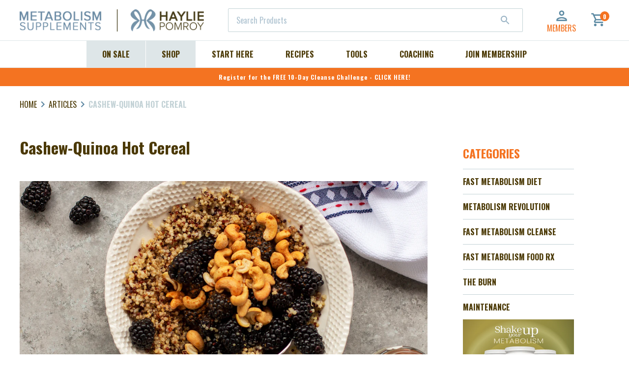

--- FILE ---
content_type: text/html; charset=utf-8
request_url: https://hayliepomroy.com/en-ca/blogs/recipes/cashew-quinoa-hot-cereal
body_size: 40129
content:
<!doctype html>
  <!--[if IE 9]> <html class="ie9 no-js supports-no-cookies" lang="en"> <![endif]-->
  <!--[if (gt IE 9)|!(IE)]><!--> <html class="no-js supports-no-cookies" lang="en"> <!--<![endif]-->
  <head>

    <!-- Sygnal Pixel Code -->
<script>
!function(){"use strict";!function(n,t){var r=[];n.rrq=n.rrq||function(){function n(){r.push(arguments)}return n.q=r,n}();var c=t.createElement("script");c.async=!0,c.src="https://track.hayliepomroy.com/s/events.js",c.id="rrq",t.head.appendChild(c)}(window,document)}();

rrq("init", "94111172283871232");
rrq("track", "PageView");
</script>
<!-- End Sygnal Pixel Code -->
    <script>
var head = document.head;
var script = document.createElement('script');
script.type = 'text/javascript';
script.src = "https://t.hayliepomroy.com/v1/lst/universal-script?ph=f2e4de732d9de5a4de811781e58e2b6dcc1d94242c8efd3bb29e84f5c6f5bc07&tag=!clicked&origin=SHOPIFY&ref_url=" + encodeURI(document.URL) ;
head.appendChild(script);
</script>
    <meta charset="utf-8">
    <meta http-equiv="X-UA-Compatible" content="IE=edge">
    <meta name="viewport" content="width=device-width,initial-scale=1">
    <meta name="theme-color" content="">
    <link rel="canonical" href="https://hayliepomroy.com/en-ca/blogs/recipes/cashew-quinoa-hot-cereal">
    <link rel="preconnect" href="https://fonts.gstatic.com" crossorigin>
    <link href="https://fonts.googleapis.com/css2?family=Oswald:wght@400;500;600;700&display=swap" rel="stylesheet">
    <link href="https://fonts.googleapis.com/css2?family=Montserrat:ital,wght@0,300;0,400;0,500;0,700;1,300;1,400;1,500;1,700&display=swap" rel="stylesheet">

    
      <link rel="shortcut icon" href="//hayliepomroy.com/cdn/shop/files/TinyHPGlogo_32x32.jpg?v=1627575381" type="image/png">
    

    
    <title>
      Cashew-Quinoa Hot Cereal
      
      
      
        &ndash; Haylie Pomroy
      
    </title>

    
      <meta name="description" content="When you provide your body with beautiful, rich, good fat, like the healthy fat found in cashews, your body Unleashes hormones that help break down and burn stored fat. Phase 3 | Serves 1Prep Time: 5 minutes | Total Time: 10 minutes INGREDIENTS 1/2 cup hot cooked quinoa1/4 cup cashews1 cup blackberriesGround cinnamon t">
    

    
<meta property="og:site_name" content="Haylie Pomroy">
<meta property="og:url" content="https://hayliepomroy.com/en-ca/blogs/recipes/cashew-quinoa-hot-cereal">
<meta property="og:title" content="Cashew-Quinoa Hot Cereal">
<meta property="og:type" content="article">
<meta property="og:description" content="
When you provide your body with beautiful, rich, good fat, like the healthy fat found in cashews, your body Unleashes hormones that help break down and burn stored fat.
Phase 3 | Serves 1Prep Time: 5 minutes | Total Time: 10 minutes
INGREDIENTS
1/2 cup hot cooked quinoa1/4 cup cashews1 cup blackberriesGround cinnamon to tasteStevia to taste

 DIRECTIONS

In a small bowl, combine all ingredients. Serve hot with sautéed spinach or any other phase 3 vegetable.
"><meta property="og:image" content="http://hayliepomroy.com/cdn/shop/articles/Cashew-Quinoa_Hot_Cereal_1024x1024.jpg?v=1554142666">
<meta property="og:image:secure_url" content="https://hayliepomroy.com/cdn/shop/articles/Cashew-Quinoa_Hot_Cereal_1024x1024.jpg?v=1554142666">

<meta name="twitter:site" content="@hayliepomroy">
<meta name="twitter:card" content="summary_large_image">
<meta name="twitter:title" content="Cashew-Quinoa Hot Cereal">
<meta name="twitter:description" content="
When you provide your body with beautiful, rich, good fat, like the healthy fat found in cashews, your body Unleashes hormones that help break down and burn stored fat.
Phase 3 | Serves 1Prep Time: 5 minutes | Total Time: 10 minutes
INGREDIENTS
1/2 cup hot cooked quinoa1/4 cup cashews1 cup blackberriesGround cinnamon to tasteStevia to taste

 DIRECTIONS

In a small bowl, combine all ingredients. Serve hot with sautéed spinach or any other phase 3 vegetable.
">



    <link href="//hayliepomroy.com/cdn/shop/t/137/assets/theme.css?v=173861358616310394021689091454" rel="stylesheet" type="text/css" media="all" />

    <script>
      document.documentElement.className = document.documentElement.className.replace('no-js', 'js');

      window.theme = {
        strings: {
          addToCart: "Add to Cart",
          soldOut: "Sold Out",
          unavailable: "Unavailable"
        },
        customerTags: null,
        membershipProducts: [8977021067, 8977060427, 295451197451, 4558500167760],
        moneyFormat: "${{amount}}"
      };
    </script>

    

    <!--[if (gt IE 9)|!(IE)]><!--><script src="//hayliepomroy.com/cdn/shop/t/137/assets/vendor.js?v=94664944910366894791689091454" defer="defer"></script><!--<![endif]-->
    <!--[if lt IE 9]><script src="//hayliepomroy.com/cdn/shop/t/137/assets/vendor.js?v=94664944910366894791689091454"></script><![endif]-->

    <!--[if (gt IE 9)|!(IE)]><!--><script src="//hayliepomroy.com/cdn/shop/t/137/assets/theme.js?v=130808718797260112641689091454" defer="defer"></script><!--<![endif]-->
    <!--[if lt IE 9]><script src="//hayliepomroy.com/cdn/shop/t/137/assets/theme.js?v=130808718797260112641689091454"></script><![endif]-->

    <script>!function(){window.ZipifyPages=window.ZipifyPages||{},window.ZipifyPages.analytics={},window.ZipifyPages.currency="USD",window.ZipifyPages.shopDomain="haylie-pomroy-usd.myshopify.com",window.ZipifyPages.moneyFormat="${{amount}}",window.ZipifyPages.shopifyOptionsSelector=false,window.ZipifyPages.unitPriceEnabled=true,window.ZipifyPages.alternativeAnalyticsLoading=true,window.ZipifyPages.integrations="nointegrations".split(","),window.ZipifyPages.crmUrl="https://crms.zipify.com",window.ZipifyPages.isPagesEntity=false,window.ZipifyPages.translations={soldOut:"Sold Out",unavailable:"Unavailable"},window.ZipifyPages.routes={root:"\/en-ca",cart:{index:"\/en-ca\/cart",add:"\/en-ca\/cart\/add",change:"\/en-ca\/cart\/change",clear:"\/en-ca\/cart\/clear",update:"\/en-ca\/cart\/update"}};window.ZipifyPages.eventsSubscriptions=[],window.ZipifyPages.on=function(i,a){window.ZipifyPages.eventsSubscriptions.push([i,a])}}();</script><script>(() => {
(()=>{class g{constructor(t={}){this.defaultConfig={sectionIds:[],rootMargin:"0px",onSectionViewed:()=>{},onSectionInteracted:()=>{},minViewTime:500,minVisiblePercentage:30,interactiveSelector:'a, button, input, select, textarea, [role="button"], [tabindex]:not([tabindex="-1"])'},this.config={...this.defaultConfig,...t},this.viewedSections=new Set,this.observer=null,this.viewTimers=new Map,this.init()}init(){document.readyState==="loading"?document.addEventListener("DOMContentLoaded",this.setup.bind(this)):this.setup()}setup(){this.setupObserver(),this.setupGlobalClickTracking()}setupObserver(){const t={root:null,rootMargin:this.config.rootMargin,threshold:[0,.1,.2,.3,.4,.5,.6,.7,.8,.9,1]};this.observer=new IntersectionObserver(e=>{e.forEach(i=>{this.calculateVisibility(i)?this.handleSectionVisible(i.target):this.handleSectionHidden(i.target)})},t),this.config.sectionIds.forEach(e=>{const i=document.getElementById(e);i&&this.observer.observe(i)})}calculateVisibility(t){const e=window.innerHeight,i=window.innerWidth,n=e*i,o=t.boundingClientRect,s=Math.max(0,o.top),c=Math.min(e,o.bottom),d=Math.max(0,o.left),a=Math.min(i,o.right),r=Math.max(0,c-s),l=Math.max(0,a-d)*r,m=n>0?l/n*100:0,h=o.width*o.height,p=h>0?l/h*100:0,S=m>=this.config.minVisiblePercentage,b=p>=80;return S||b}isSectionViewed(t){return this.viewedSections.has(Number(t))}setupGlobalClickTracking(){document.addEventListener("click",t=>{const e=this.findParentTrackedSection(t.target);if(e){const i=this.findInteractiveElement(t.target,e.el);i&&(this.isSectionViewed(e.id)||this.trackSectionView(e.id),this.trackSectionInteract(e.id,i,t))}})}findParentTrackedSection(t){let e=t;for(;e&&e!==document.body;){const i=e.id||e.dataset.zpSectionId,n=i?parseInt(i,10):null;if(n&&!isNaN(n)&&this.config.sectionIds.includes(n))return{el:e,id:n};e=e.parentElement}return null}findInteractiveElement(t,e){let i=t;for(;i&&i!==e;){if(i.matches(this.config.interactiveSelector))return i;i=i.parentElement}return null}trackSectionView(t){this.viewedSections.add(Number(t)),this.config.onSectionViewed(t)}trackSectionInteract(t,e,i){this.config.onSectionInteracted(t,e,i)}handleSectionVisible(t){const e=t.id,i=setTimeout(()=>{this.isSectionViewed(e)||this.trackSectionView(e)},this.config.minViewTime);this.viewTimers.set(e,i)}handleSectionHidden(t){const e=t.id;this.viewTimers.has(e)&&(clearTimeout(this.viewTimers.get(e)),this.viewTimers.delete(e))}addSection(t){if(!this.config.sectionIds.includes(t)){this.config.sectionIds.push(t);const e=document.getElementById(t);e&&this.observer&&this.observer.observe(e)}}}class f{constructor(){this.sectionTracker=new g({onSectionViewed:this.onSectionViewed.bind(this),onSectionInteracted:this.onSectionInteracted.bind(this)}),this.runningSplitTests=[]}getCookie(t){const e=document.cookie.match(new RegExp(`(?:^|; )${t}=([^;]*)`));return e?decodeURIComponent(e[1]):null}setCookie(t,e){let i=`${t}=${encodeURIComponent(e)}; path=/; SameSite=Lax`;location.protocol==="https:"&&(i+="; Secure");const n=new Date;n.setTime(n.getTime()+365*24*60*60*1e3),i+=`; expires=${n.toUTCString()}`,document.cookie=i}pickByWeight(t){const e=Object.entries(t).map(([o,s])=>[Number(o),s]),i=e.reduce((o,[,s])=>o+s,0);let n=Math.random()*i;for(const[o,s]of e){if(n<s)return o;n-=s}return e[e.length-1][0]}render(t){const e=t.blocks,i=t.test,n=i.id,o=`zpSectionSplitTest${n}`;let s=Number(this.getCookie(o));e.some(r=>r.id===s)||(s=this.pickByWeight(i.distribution),this.setCookie(o,s));const c=e.find(r=>r.id===s),d=`sectionSplitTest${c.id}`,a=document.querySelector(`template[data-id="${d}"]`);if(!a){console.error(`Template for split test ${c.id} not found`);return}document.currentScript.parentNode.insertBefore(a.content.cloneNode(!0),document.currentScript),this.runningSplitTests.push({id:n,block:c,templateId:d}),this.initTrackingForSection(c.id)}findSplitTestForSection(t){return this.runningSplitTests.find(e=>e.block.id===Number(t))}initTrackingForSection(t){this.sectionTracker.addSection(t)}onSectionViewed(t){this.trackEvent({sectionId:t,event:"zp_section_viewed"})}onSectionInteracted(t){this.trackEvent({sectionId:t,event:"zp_section_clicked"})}trackEvent({event:t,sectionId:e,payload:i={}}){const n=this.findSplitTestForSection(e);n&&window.Shopify.analytics.publish(t,{...i,sectionId:e,splitTestHash:n.id})}}window.ZipifyPages??={};window.ZipifyPages.SectionSplitTest=new f;})();

})()</script><script>window.performance && window.performance.mark && window.performance.mark('shopify.content_for_header.start');</script><meta name="google-site-verification" content="zeqFcBTicGykFZqVBA7PfhsYmS9Jpm7fZ0EouBGSV98">
<meta name="google-site-verification" content="zeqFcBTicGykFZqVBA7PfhsYmS9Jpm7fZ0EouBGSV98">
<meta name="google-site-verification" content="iasVePAvGamcDS236K_LXF5Z2_eGrRaXxI13-BInEKA">
<meta id="shopify-digital-wallet" name="shopify-digital-wallet" content="/19210945/digital_wallets/dialog">
<meta name="shopify-checkout-api-token" content="29638967cd3f2f228ae82279bcc7dfb3">
<meta id="in-context-paypal-metadata" data-shop-id="19210945" data-venmo-supported="true" data-environment="production" data-locale="en_US" data-paypal-v4="true" data-currency="USD">
<link rel="alternate" type="application/atom+xml" title="Feed" href="/en-ca/blogs/recipes.atom" />
<link rel="alternate" hreflang="x-default" href="https://hayliepomroy.com/blogs/recipes/cashew-quinoa-hot-cereal">
<link rel="alternate" hreflang="en-CA" href="https://hayliepomroy.com/en-ca/blogs/recipes/cashew-quinoa-hot-cereal">
<link rel="alternate" hreflang="en-US" href="https://hayliepomroy.com/blogs/recipes/cashew-quinoa-hot-cereal">
<script async="async" src="/checkouts/internal/preloads.js?locale=en-CA"></script>
<script id="shopify-features" type="application/json">{"accessToken":"29638967cd3f2f228ae82279bcc7dfb3","betas":["rich-media-storefront-analytics"],"domain":"hayliepomroy.com","predictiveSearch":true,"shopId":19210945,"locale":"en"}</script>
<script>var Shopify = Shopify || {};
Shopify.shop = "haylie-pomroy-usd.myshopify.com";
Shopify.locale = "en";
Shopify.currency = {"active":"USD","rate":"1.0"};
Shopify.country = "CA";
Shopify.theme = {"name":"Copy of Production | Home\/Shop Updates","id":132592107713,"schema_name":"Slate","schema_version":"0.11.0","theme_store_id":null,"role":"main"};
Shopify.theme.handle = "null";
Shopify.theme.style = {"id":null,"handle":null};
Shopify.cdnHost = "hayliepomroy.com/cdn";
Shopify.routes = Shopify.routes || {};
Shopify.routes.root = "/en-ca/";</script>
<script type="module">!function(o){(o.Shopify=o.Shopify||{}).modules=!0}(window);</script>
<script>!function(o){function n(){var o=[];function n(){o.push(Array.prototype.slice.apply(arguments))}return n.q=o,n}var t=o.Shopify=o.Shopify||{};t.loadFeatures=n(),t.autoloadFeatures=n()}(window);</script>
<script id="shop-js-analytics" type="application/json">{"pageType":"article"}</script>
<script defer="defer" async type="module" src="//hayliepomroy.com/cdn/shopifycloud/shop-js/modules/v2/client.init-shop-cart-sync_BN7fPSNr.en.esm.js"></script>
<script defer="defer" async type="module" src="//hayliepomroy.com/cdn/shopifycloud/shop-js/modules/v2/chunk.common_Cbph3Kss.esm.js"></script>
<script defer="defer" async type="module" src="//hayliepomroy.com/cdn/shopifycloud/shop-js/modules/v2/chunk.modal_DKumMAJ1.esm.js"></script>
<script type="module">
  await import("//hayliepomroy.com/cdn/shopifycloud/shop-js/modules/v2/client.init-shop-cart-sync_BN7fPSNr.en.esm.js");
await import("//hayliepomroy.com/cdn/shopifycloud/shop-js/modules/v2/chunk.common_Cbph3Kss.esm.js");
await import("//hayliepomroy.com/cdn/shopifycloud/shop-js/modules/v2/chunk.modal_DKumMAJ1.esm.js");

  window.Shopify.SignInWithShop?.initShopCartSync?.({"fedCMEnabled":true,"windoidEnabled":true});

</script>
<script>(function() {
  var isLoaded = false;
  function asyncLoad() {
    if (isLoaded) return;
    isLoaded = true;
    var urls = ["https:\/\/static.rechargecdn.com\/assets\/js\/widget.min.js?shop=haylie-pomroy-usd.myshopify.com","https:\/\/shy.elfsight.com\/p\/platform.js?shop=haylie-pomroy-usd.myshopify.com","https:\/\/cdn-loyalty.yotpo.com\/loader\/JgphMBayXKvPF3s1uQSECQ.js?shop=haylie-pomroy-usd.myshopify.com","\/\/cdn.shopify.com\/proxy\/fbfdc14d6e6c2ce182810cb4aabe5684226778cc04abfc12d0ca43b472e982cb\/bingshoppingtool-t2app-prod.trafficmanager.net\/uet\/tracking_script?shop=haylie-pomroy-usd.myshopify.com\u0026sp-cache-control=cHVibGljLCBtYXgtYWdlPTkwMA","https:\/\/widget.wickedreports.com\/v2\/4583\/wr-7910fa882d31e6886fc6c9f0341bc9c6.js?shop=haylie-pomroy-usd.myshopify.com","\/\/cdn.shopify.com\/proxy\/121e73a8f034fd420e05fd946ef30865d28a40f6714487aeb6f452c68f87976d\/bingshoppingtool-t2app-prod.trafficmanager.net\/api\/ShopifyMT\/v1\/uet\/tracking_script?shop=haylie-pomroy-usd.myshopify.com\u0026sp-cache-control=cHVibGljLCBtYXgtYWdlPTkwMA","\/\/searchserverapi1.com\/widgets\/shopify\/init.js?a=1r1G3I3Q9T\u0026shop=haylie-pomroy-usd.myshopify.com","https:\/\/cdn.shopify.com\/s\/files\/1\/1921\/0945\/t\/137\/assets\/affirmShopify.js?v=1755280011\u0026shop=haylie-pomroy-usd.myshopify.com","\/\/cdn.shopify.com\/proxy\/195c0ea8aa890bbb17ef2d1e262a8dedfada15961404988ed6fc4a4f796051a9\/d33a6lvgbd0fej.cloudfront.net\/script_tag\/secomapp.scripttag.js?shop=haylie-pomroy-usd.myshopify.com\u0026sp-cache-control=cHVibGljLCBtYXgtYWdlPTkwMA"];
    for (var i = 0; i < urls.length; i++) {
      var s = document.createElement('script');
      s.type = 'text/javascript';
      s.async = true;
      s.src = urls[i];
      var x = document.getElementsByTagName('script')[0];
      x.parentNode.insertBefore(s, x);
    }
  };
  if(window.attachEvent) {
    window.attachEvent('onload', asyncLoad);
  } else {
    window.addEventListener('load', asyncLoad, false);
  }
})();</script>
<script id="__st">var __st={"a":19210945,"offset":-28800,"reqid":"a03d059b-0df0-48a4-8ed7-deaa5f956352-1769900069","pageurl":"hayliepomroy.com\/en-ca\/blogs\/recipes\/cashew-quinoa-hot-cereal","s":"articles-205821067","u":"2a76330ab229","p":"article","rtyp":"article","rid":205821067};</script>
<script>window.ShopifyPaypalV4VisibilityTracking = true;</script>
<script id="captcha-bootstrap">!function(){'use strict';const t='contact',e='account',n='new_comment',o=[[t,t],['blogs',n],['comments',n],[t,'customer']],c=[[e,'customer_login'],[e,'guest_login'],[e,'recover_customer_password'],[e,'create_customer']],r=t=>t.map((([t,e])=>`form[action*='/${t}']:not([data-nocaptcha='true']) input[name='form_type'][value='${e}']`)).join(','),a=t=>()=>t?[...document.querySelectorAll(t)].map((t=>t.form)):[];function s(){const t=[...o],e=r(t);return a(e)}const i='password',u='form_key',d=['recaptcha-v3-token','g-recaptcha-response','h-captcha-response',i],f=()=>{try{return window.sessionStorage}catch{return}},m='__shopify_v',_=t=>t.elements[u];function p(t,e,n=!1){try{const o=window.sessionStorage,c=JSON.parse(o.getItem(e)),{data:r}=function(t){const{data:e,action:n}=t;return t[m]||n?{data:e,action:n}:{data:t,action:n}}(c);for(const[e,n]of Object.entries(r))t.elements[e]&&(t.elements[e].value=n);n&&o.removeItem(e)}catch(o){console.error('form repopulation failed',{error:o})}}const l='form_type',E='cptcha';function T(t){t.dataset[E]=!0}const w=window,h=w.document,L='Shopify',v='ce_forms',y='captcha';let A=!1;((t,e)=>{const n=(g='f06e6c50-85a8-45c8-87d0-21a2b65856fe',I='https://cdn.shopify.com/shopifycloud/storefront-forms-hcaptcha/ce_storefront_forms_captcha_hcaptcha.v1.5.2.iife.js',D={infoText:'Protected by hCaptcha',privacyText:'Privacy',termsText:'Terms'},(t,e,n)=>{const o=w[L][v],c=o.bindForm;if(c)return c(t,g,e,D).then(n);var r;o.q.push([[t,g,e,D],n]),r=I,A||(h.body.append(Object.assign(h.createElement('script'),{id:'captcha-provider',async:!0,src:r})),A=!0)});var g,I,D;w[L]=w[L]||{},w[L][v]=w[L][v]||{},w[L][v].q=[],w[L][y]=w[L][y]||{},w[L][y].protect=function(t,e){n(t,void 0,e),T(t)},Object.freeze(w[L][y]),function(t,e,n,w,h,L){const[v,y,A,g]=function(t,e,n){const i=e?o:[],u=t?c:[],d=[...i,...u],f=r(d),m=r(i),_=r(d.filter((([t,e])=>n.includes(e))));return[a(f),a(m),a(_),s()]}(w,h,L),I=t=>{const e=t.target;return e instanceof HTMLFormElement?e:e&&e.form},D=t=>v().includes(t);t.addEventListener('submit',(t=>{const e=I(t);if(!e)return;const n=D(e)&&!e.dataset.hcaptchaBound&&!e.dataset.recaptchaBound,o=_(e),c=g().includes(e)&&(!o||!o.value);(n||c)&&t.preventDefault(),c&&!n&&(function(t){try{if(!f())return;!function(t){const e=f();if(!e)return;const n=_(t);if(!n)return;const o=n.value;o&&e.removeItem(o)}(t);const e=Array.from(Array(32),(()=>Math.random().toString(36)[2])).join('');!function(t,e){_(t)||t.append(Object.assign(document.createElement('input'),{type:'hidden',name:u})),t.elements[u].value=e}(t,e),function(t,e){const n=f();if(!n)return;const o=[...t.querySelectorAll(`input[type='${i}']`)].map((({name:t})=>t)),c=[...d,...o],r={};for(const[a,s]of new FormData(t).entries())c.includes(a)||(r[a]=s);n.setItem(e,JSON.stringify({[m]:1,action:t.action,data:r}))}(t,e)}catch(e){console.error('failed to persist form',e)}}(e),e.submit())}));const S=(t,e)=>{t&&!t.dataset[E]&&(n(t,e.some((e=>e===t))),T(t))};for(const o of['focusin','change'])t.addEventListener(o,(t=>{const e=I(t);D(e)&&S(e,y())}));const B=e.get('form_key'),M=e.get(l),P=B&&M;t.addEventListener('DOMContentLoaded',(()=>{const t=y();if(P)for(const e of t)e.elements[l].value===M&&p(e,B);[...new Set([...A(),...v().filter((t=>'true'===t.dataset.shopifyCaptcha))])].forEach((e=>S(e,t)))}))}(h,new URLSearchParams(w.location.search),n,t,e,['guest_login'])})(!1,!0)}();</script>
<script integrity="sha256-4kQ18oKyAcykRKYeNunJcIwy7WH5gtpwJnB7kiuLZ1E=" data-source-attribution="shopify.loadfeatures" defer="defer" src="//hayliepomroy.com/cdn/shopifycloud/storefront/assets/storefront/load_feature-a0a9edcb.js" crossorigin="anonymous"></script>
<script data-source-attribution="shopify.dynamic_checkout.dynamic.init">var Shopify=Shopify||{};Shopify.PaymentButton=Shopify.PaymentButton||{isStorefrontPortableWallets:!0,init:function(){window.Shopify.PaymentButton.init=function(){};var t=document.createElement("script");t.src="https://hayliepomroy.com/cdn/shopifycloud/portable-wallets/latest/portable-wallets.en.js",t.type="module",document.head.appendChild(t)}};
</script>
<script data-source-attribution="shopify.dynamic_checkout.buyer_consent">
  function portableWalletsHideBuyerConsent(e){var t=document.getElementById("shopify-buyer-consent"),n=document.getElementById("shopify-subscription-policy-button");t&&n&&(t.classList.add("hidden"),t.setAttribute("aria-hidden","true"),n.removeEventListener("click",e))}function portableWalletsShowBuyerConsent(e){var t=document.getElementById("shopify-buyer-consent"),n=document.getElementById("shopify-subscription-policy-button");t&&n&&(t.classList.remove("hidden"),t.removeAttribute("aria-hidden"),n.addEventListener("click",e))}window.Shopify?.PaymentButton&&(window.Shopify.PaymentButton.hideBuyerConsent=portableWalletsHideBuyerConsent,window.Shopify.PaymentButton.showBuyerConsent=portableWalletsShowBuyerConsent);
</script>
<script data-source-attribution="shopify.dynamic_checkout.cart.bootstrap">document.addEventListener("DOMContentLoaded",(function(){function t(){return document.querySelector("shopify-accelerated-checkout-cart, shopify-accelerated-checkout")}if(t())Shopify.PaymentButton.init();else{new MutationObserver((function(e,n){t()&&(Shopify.PaymentButton.init(),n.disconnect())})).observe(document.body,{childList:!0,subtree:!0})}}));
</script>
<script id='scb4127' type='text/javascript' async='' src='https://hayliepomroy.com/cdn/shopifycloud/privacy-banner/storefront-banner.js'></script><link id="shopify-accelerated-checkout-styles" rel="stylesheet" media="screen" href="https://hayliepomroy.com/cdn/shopifycloud/portable-wallets/latest/accelerated-checkout-backwards-compat.css" crossorigin="anonymous">
<style id="shopify-accelerated-checkout-cart">
        #shopify-buyer-consent {
  margin-top: 1em;
  display: inline-block;
  width: 100%;
}

#shopify-buyer-consent.hidden {
  display: none;
}

#shopify-subscription-policy-button {
  background: none;
  border: none;
  padding: 0;
  text-decoration: underline;
  font-size: inherit;
  cursor: pointer;
}

#shopify-subscription-policy-button::before {
  box-shadow: none;
}

      </style>

<script>window.performance && window.performance.mark && window.performance.mark('shopify.content_for_header.end');</script>
        <!-- Google Tag Manager -->
    <script>(function(w,d,s,l,i){w[l]=w[l]||[];w[l].push({'gtm.start':
    new Date().getTime(),event:'gtm.js'});var f=d.getElementsByTagName(s)[0],
    j=d.createElement(s),dl=l!='dataLayer'?'&l='+l:'';j.async=true;j.src=
    'https://www.googletagmanager.com/gtm.js?id='+i+dl;f.parentNode.insertBefore(j,f);
    })(window,document,'script','dataLayer','GTM-NTS46TB');</script>
    <!-- End Google Tag Manager -->

    <meta name="google-site-verification" content="zHqLGB_0iaLYW-l19b9jxBMkahDabVO_3RNaw69NcTs" />
    <meta name="google-site-verification" content="LhWwXdgm2_1RIlbNr5kfmyiqnDLwldZwP1GbeGLZWes" />
    <meta name="google-site-verification" content="zmC8WpUMgGMESppzyK-i08gF4EM84w_LauQzkB57KSM" />
    <meta name="google-site-verification" content="pDMU5z_Lywm01n8wZ4sfUBreMJ6mdM-jBWCFsgMd9vI" />
    <!-- Global site tag (gtag.js) - Google Ads: 712354137 -->
    <script async src="https://www.googletagmanager.com/gtag/js?id=AW-712354137"></script>
    <script>
      window.dataLayer = window.dataLayer || [];
      function gtag(){dataLayer.push(arguments);} gtag('js', new Date()); gtag('config', 'AW-712354137');
    </script>

    <!-- Yotpo JavaScript -->
    <script type="text/javascript">
    (function e(){var e=document.createElement("script");e.type="text/javascript",e.async=true,e.src="//staticw2.yotpo.com/196aZMxJqX32bktHM05OReyD6QrZtefKZE5LaAze/widget.js";var t=document.getElementsByTagName("script")[0];t.parentNode.insertBefore(e,t)})();
    </script>
    <!-- End of Yotpo JavaScript -->




    
<script type="text/javascript">
    var freeGifts = [{
            minimum: null,
            maximum: null,
            codes: null,
            items: null,
            active: null,
            product: null,
            repeatable: false,
            product_tag: null
        },
{
            minimum: null,
            maximum: null,
            codes: null,
            items: null,
            active: null,
            product: null,
            repeatable: false,
            product_tag: null
        },
{
            minimum: null,
            maximum: null,
            codes: null,
            items: null,
            active: null,
            product: null,
            repeatable: false,
            product_tag: null
        },
{
            minimum: null,
            maximum: null,
            codes: null,
            items: null,
            active: null,
            product: null,
            repeatable: false,
            product_tag: null
        }
];
</script>


  <!-- "snippets/weglot_hreftags.liquid" was not rendered, the associated app was uninstalled -->
  <!-- "snippets/weglot_switcher.liquid" was not rendered, the associated app was uninstalled -->
  <script type="text/javascript" src="https://widget.wickedreports.com/v2/4583/wr-7910fa882d31e6886fc6c9f0341bc9c6.js" async></script>
  <script type='text/javascript'>
    var script = document.createElement('script');
    script.src = 'https://xp2023-pix.s3.amazonaws.com/px_5jpxm.js';
    document.getElementsByTagName('head')[0].appendChild(script);
  </script>
  
  <!-- BEGIN app block: shopify://apps/klaviyo-email-marketing-sms/blocks/klaviyo-onsite-embed/2632fe16-c075-4321-a88b-50b567f42507 -->












  <script async src="https://static.klaviyo.com/onsite/js/HarEG6/klaviyo.js?company_id=HarEG6"></script>
  <script>!function(){if(!window.klaviyo){window._klOnsite=window._klOnsite||[];try{window.klaviyo=new Proxy({},{get:function(n,i){return"push"===i?function(){var n;(n=window._klOnsite).push.apply(n,arguments)}:function(){for(var n=arguments.length,o=new Array(n),w=0;w<n;w++)o[w]=arguments[w];var t="function"==typeof o[o.length-1]?o.pop():void 0,e=new Promise((function(n){window._klOnsite.push([i].concat(o,[function(i){t&&t(i),n(i)}]))}));return e}}})}catch(n){window.klaviyo=window.klaviyo||[],window.klaviyo.push=function(){var n;(n=window._klOnsite).push.apply(n,arguments)}}}}();</script>

  




  <script>
    window.klaviyoReviewsProductDesignMode = false
  </script>



  <!-- BEGIN app snippet: customer-hub-data --><script>
  if (!window.customerHub) {
    window.customerHub = {};
  }
  window.customerHub.storefrontRoutes = {
    login: "/en-ca/account/login?return_url=%2F%23k-hub",
    register: "/en-ca/account/register?return_url=%2F%23k-hub",
    logout: "/en-ca/account/logout",
    profile: "/en-ca/account",
    addresses: "/en-ca/account/addresses",
  };
  
  window.customerHub.userId = null;
  
  window.customerHub.storeDomain = "haylie-pomroy-usd.myshopify.com";

  

  
    window.customerHub.storeLocale = {
        currentLanguage: 'en',
        currentCountry: 'CA',
        availableLanguages: [
          
            {
              iso_code: 'en',
              endonym_name: 'English'
            }
          
        ],
        availableCountries: [
          
            {
              iso_code: 'CA',
              name: 'Canada',
              currency_code: 'USD'
            },
          
            {
              iso_code: 'US',
              name: 'United States',
              currency_code: 'USD'
            }
          
        ]
    };
  
</script>
<!-- END app snippet -->





<!-- END app block --><!-- BEGIN app block: shopify://apps/uppromote-affiliate/blocks/message-bar/64c32457-930d-4cb9-9641-e24c0d9cf1f4 --><script type="application/json" id="uppromote-message-bar-setting" class="metafield-json">{"referral_enable":1,"referral_content":"You're shopping with {affiliate_name}!","referral_font":"Poppins","referral_font_size":10,"referral_text_color":"#ffffff","referral_background_color":"#338FB1","not_referral_enable":0,"not_referral_content":"Enjoy your time.","not_referral_font":"Poppins","not_referral_font_size":14,"not_referral_text_color":"#ffffff","not_referral_background_color":"#338FB1"}</script>

<style>
    body {
        transition: padding-top .2s;
    }
    .scaaf-message-bar {
        --primary-text-color: #ffffff;
        --secondary-text-color: #ffffff;
        --primary-bg-color: #338FB1;
        --secondary-bg-color: #338FB1;
        --primary-text-size: 10px;
        --secondary-text-size: 14px;
        text-align: center;
        display: block;
        width: 100%;
        padding: 10px;
        animation-duration: .5s;
        animation-name: fadeIn;
        position: absolute;
        top: 0;
        left: 0;
        width: 100%;
        z-index: 10;
    }

    .scaaf-message-bar-content {
        margin: 0;
        padding: 0;
    }

    .scaaf-message-bar[data-layout=referring] {
        background-color: var(--primary-bg-color);
        color: var(--primary-text-color);
        font-size: var(--primary-text-size);
    }

    .scaaf-message-bar[data-layout=direct] {
        background-color: var(--secondary-bg-color);
        color: var(--secondary-text-color);
        font-size: var(--secondary-text-size);
    }

</style>

<script type="text/javascript">
    (function() {
        let container, contentContainer
        const settingTag = document.querySelector('script#uppromote-message-bar-setting')

        if (!settingTag || !settingTag.textContent) {
            return
        }

        const setting = JSON.parse(settingTag.textContent)
        if (!setting.referral_enable) {
            return
        }

        const getCookie = (cName) => {
            let name = cName + '='
            let decodedCookie = decodeURIComponent(document.cookie)
            let ca = decodedCookie.split(';')
            for (let i = 0; i < ca.length; i++) {
                let c = ca[i]
                while (c.charAt(0) === ' ') {
                    c = c.substring(1)
                }
                if (c.indexOf(name) === 0) {
                    return c.substring(name.length, c.length)
                }
            }

            return null
        }

        function renderContainer() {
            container = document.createElement('div')
            container.classList.add('scaaf-message-bar')
            contentContainer = document.createElement('p')
            contentContainer.classList.add('scaaf-message-bar-content')
            container.append(contentContainer)
        }

        function calculateLayout() {
            const height = container.scrollHeight

            function onMouseMove() {
                document.body.style.paddingTop = `${height}px`
                document.body.removeEventListener('mousemove', onMouseMove)
                document.body.removeEventListener('touchstart', onMouseMove)
            }

            document.body.addEventListener('mousemove', onMouseMove)
            document.body.addEventListener('touchstart', onMouseMove)
        }

        renderContainer()

        function fillDirectContent() {
            if (!setting.not_referral_enable) {
                return
            }
            container.dataset.layout = 'direct'
            contentContainer.textContent = setting.not_referral_content
            document.body.prepend(container)
            calculateLayout()
        }

        function prepareForReferring() {
            contentContainer.textContent = 'Loading'
            contentContainer.style.visibility = 'hidden'
            document.body.prepend(container)
            calculateLayout()
        }

        function fillReferringContent(aff) {
            container.dataset.layout = 'referring'
            contentContainer.textContent = setting.referral_content
                .replaceAll('{affiliate_name}', aff.name)
                .replaceAll('{company}', aff.company)
                .replaceAll('{affiliate_firstname}', aff.first_name)
                .replaceAll('{personal_detail}', aff.personal_detail)
            contentContainer.style.visibility = 'visible'
        }

        function safeJsonParse (str) {
            if (!str) return null;
            try {
                return JSON.parse(str);
            } catch {
                return null;
            }
        }

        function renderFromCookie(affiliateID) {
            if (!affiliateID) {
                fillDirectContent()
                return
            }

            prepareForReferring()

            let info
            const raw = getCookie('_up_a_info')

            try {
                if (raw) {
                    info = safeJsonParse(raw)
                }
            } catch {
                console.warn('Affiliate info (_up_a_info) is invalid JSON', raw)
                fillDirectContent()
                return
            }

            if (!info) {
                fillDirectContent()
                return
            }

            const aff = {
                company: info.company || '',
                name: (info.first_name || '') + ' ' + (info.last_name || ''),
                first_name: info.first_name || '',
                personal_detail: getCookie('scaaf_pd') || ''
            }

            fillReferringContent(aff)
        }

        function paintMessageBar() {
            if (!document.body) {
                return requestAnimationFrame(paintMessageBar)
            }

            const urlParams = new URLSearchParams(window.location.search)
            const scaRef = urlParams.get("sca_ref")
            const urlAffiliateID = scaRef ? scaRef.split('.')[0] + '' : null
            const cookieAffiliateID = getCookie('up_uppromote_aid')
            const isReferralLink = !!scaRef

            if (!isReferralLink) {
                if (cookieAffiliateID) {
                    renderFromCookie(cookieAffiliateID)
                    return
                }
                fillDirectContent()
                return
            }

            if (cookieAffiliateID === urlAffiliateID) {
                renderFromCookie(cookieAffiliateID)
                return
            }

            const lastClick = Number(getCookie('up_uppromote_lc') || 0)
            const diffMinuteFromNow = (Date.now() - lastClick) / (60 * 1000)
            if (diffMinuteFromNow <= 1) {
                renderFromCookie(cookieAffiliateID)
                return
            }

            let waited = 0
            const MAX_WAIT = 5000
            const INTERVAL = 300

            const timer = setInterval(() => {
                const newCookieID = getCookie('up_uppromote_aid')
                const isStillThatAffiliate = newCookieID === urlAffiliateID
                const isReceived = localStorage.getItem('up_uppromote_received') === '1'
                let isLoadedAffiliateInfoDone = !!safeJsonParse(getCookie('_up_a_info'))

                if (isReceived && isStillThatAffiliate && isLoadedAffiliateInfoDone) {
                    clearInterval(timer)
                    renderFromCookie(newCookieID)
                    return
                }

                waited += INTERVAL
                if (waited >= MAX_WAIT) {
                    clearInterval(timer)
                    fillDirectContent()
                }
            }, INTERVAL)
        }

        requestAnimationFrame(paintMessageBar)
    })()
</script>


<!-- END app block --><!-- BEGIN app block: shopify://apps/triplewhale/blocks/triple_pixel_snippet/483d496b-3f1a-4609-aea7-8eee3b6b7a2a --><link rel='preconnect dns-prefetch' href='https://api.config-security.com/' crossorigin />
<link rel='preconnect dns-prefetch' href='https://conf.config-security.com/' crossorigin />
<script>
/* >> TriplePixel :: start*/
window.TriplePixelData={TripleName:"haylie-pomroy-usd.myshopify.com",ver:"2.16",plat:"SHOPIFY",isHeadless:false,src:'SHOPIFY_EXT',product:{id:"",name:``,price:"",variant:""},search:"",collection:"",cart:"",template:"article",curr:"USD" || "USD"},function(W,H,A,L,E,_,B,N){function O(U,T,P,H,R){void 0===R&&(R=!1),H=new XMLHttpRequest,P?(H.open("POST",U,!0),H.setRequestHeader("Content-Type","text/plain")):H.open("GET",U,!0),H.send(JSON.stringify(P||{})),H.onreadystatechange=function(){4===H.readyState&&200===H.status?(R=H.responseText,U.includes("/first")?eval(R):P||(N[B]=R)):(299<H.status||H.status<200)&&T&&!R&&(R=!0,O(U,T-1,P))}}if(N=window,!N[H+"sn"]){N[H+"sn"]=1,L=function(){return Date.now().toString(36)+"_"+Math.random().toString(36)};try{A.setItem(H,1+(0|A.getItem(H)||0)),(E=JSON.parse(A.getItem(H+"U")||"[]")).push({u:location.href,r:document.referrer,t:Date.now(),id:L()}),A.setItem(H+"U",JSON.stringify(E))}catch(e){}var i,m,p;A.getItem('"!nC`')||(_=A,A=N,A[H]||(E=A[H]=function(t,e,i){return void 0===i&&(i=[]),"State"==t?E.s:(W=L(),(E._q=E._q||[]).push([W,t,e].concat(i)),W)},E.s="Installed",E._q=[],E.ch=W,B="configSecurityConfModel",N[B]=1,O("https://conf.config-security.com/model",5),i=L(),m=A[atob("c2NyZWVu")],_.setItem("di_pmt_wt",i),p={id:i,action:"profile",avatar:_.getItem("auth-security_rand_salt_"),time:m[atob("d2lkdGg=")]+":"+m[atob("aGVpZ2h0")],host:A.TriplePixelData.TripleName,plat:A.TriplePixelData.plat,url:window.location.href.slice(0,500),ref:document.referrer,ver:A.TriplePixelData.ver},O("https://api.config-security.com/event",5,p),O("https://api.config-security.com/first?host=".concat(p.host,"&plat=").concat(p.plat),5)))}}("","TriplePixel",localStorage);
/* << TriplePixel :: end*/
</script>



<!-- END app block --><!-- BEGIN app block: shopify://apps/uppromote-affiliate/blocks/core-script/64c32457-930d-4cb9-9641-e24c0d9cf1f4 --><!-- BEGIN app snippet: core-metafields-setting --><!--suppress ES6ConvertVarToLetConst -->
<script type="application/json" id="core-uppromote-settings">{"active_reg_from":false,"app_env":{"env":"production"},"message_bar_setting":{"referral_enable":1,"referral_content":"You're shopping with {affiliate_name}!","referral_font":"Poppins","referral_font_size":10,"referral_text_color":"#ffffff","referral_background_color":"#338FB1","not_referral_enable":0,"not_referral_content":"Enjoy your time.","not_referral_font":"Poppins","not_referral_font_size":14,"not_referral_text_color":"#ffffff","not_referral_background_color":"#338FB1"}}</script>
<script type="application/json" id="core-uppromote-cart">{"note":null,"attributes":{},"original_total_price":0,"total_price":0,"total_discount":0,"total_weight":0.0,"item_count":0,"items":[],"requires_shipping":false,"currency":"USD","items_subtotal_price":0,"cart_level_discount_applications":[],"checkout_charge_amount":0}</script>
<script id="core-uppromote-quick-store-tracking-vars">
    function getDocumentContext(){const{href:a,hash:b,host:c,hostname:d,origin:e,pathname:f,port:g,protocol:h,search:i}=window.location,j=document.referrer,k=document.characterSet,l=document.title;return{location:{href:a,hash:b,host:c,hostname:d,origin:e,pathname:f,port:g,protocol:h,search:i},referrer:j||document.location.href,characterSet:k,title:l}}function getNavigatorContext(){const{language:a,cookieEnabled:b,languages:c,userAgent:d}=navigator;return{language:a,cookieEnabled:b,languages:c,userAgent:d}}function getWindowContext(){const{innerHeight:a,innerWidth:b,outerHeight:c,outerWidth:d,origin:e,screen:{height:j,width:k},screenX:f,screenY:g,scrollX:h,scrollY:i}=window;return{innerHeight:a,innerWidth:b,outerHeight:c,outerWidth:d,origin:e,screen:{screenHeight:j,screenWidth:k},screenX:f,screenY:g,scrollX:h,scrollY:i,location:getDocumentContext().location}}function getContext(){return{document:getDocumentContext(),navigator:getNavigatorContext(),window:getWindowContext()}}
    if (window.location.href.includes('?sca_ref=')) {
        localStorage.setItem('__up_lastViewedPageContext', JSON.stringify({
            context: getContext(),
            timestamp: new Date().toISOString(),
        }))
    }
</script>

<script id="core-uppromote-setting-booster">
    var UpPromoteCoreSettings = JSON.parse(document.getElementById('core-uppromote-settings').textContent)
    UpPromoteCoreSettings.currentCart = JSON.parse(document.getElementById('core-uppromote-cart')?.textContent || '{}')
    const idToClean = ['core-uppromote-settings', 'core-uppromote-cart', 'core-uppromote-setting-booster', 'core-uppromote-quick-store-tracking-vars']
    idToClean.forEach(id => {
        document.getElementById(id)?.remove()
    })
</script>
<!-- END app snippet -->


<!-- END app block --><script src="https://cdn.shopify.com/extensions/019be912-7856-7c1f-9705-c70a8c8d7a8b/app-109/assets/core.min.js" type="text/javascript" defer="defer"></script>
<link href="https://monorail-edge.shopifysvc.com" rel="dns-prefetch">
<script>(function(){if ("sendBeacon" in navigator && "performance" in window) {try {var session_token_from_headers = performance.getEntriesByType('navigation')[0].serverTiming.find(x => x.name == '_s').description;} catch {var session_token_from_headers = undefined;}var session_cookie_matches = document.cookie.match(/_shopify_s=([^;]*)/);var session_token_from_cookie = session_cookie_matches && session_cookie_matches.length === 2 ? session_cookie_matches[1] : "";var session_token = session_token_from_headers || session_token_from_cookie || "";function handle_abandonment_event(e) {var entries = performance.getEntries().filter(function(entry) {return /monorail-edge.shopifysvc.com/.test(entry.name);});if (!window.abandonment_tracked && entries.length === 0) {window.abandonment_tracked = true;var currentMs = Date.now();var navigation_start = performance.timing.navigationStart;var payload = {shop_id: 19210945,url: window.location.href,navigation_start,duration: currentMs - navigation_start,session_token,page_type: "article"};window.navigator.sendBeacon("https://monorail-edge.shopifysvc.com/v1/produce", JSON.stringify({schema_id: "online_store_buyer_site_abandonment/1.1",payload: payload,metadata: {event_created_at_ms: currentMs,event_sent_at_ms: currentMs}}));}}window.addEventListener('pagehide', handle_abandonment_event);}}());</script>
<script id="web-pixels-manager-setup">(function e(e,d,r,n,o){if(void 0===o&&(o={}),!Boolean(null===(a=null===(i=window.Shopify)||void 0===i?void 0:i.analytics)||void 0===a?void 0:a.replayQueue)){var i,a;window.Shopify=window.Shopify||{};var t=window.Shopify;t.analytics=t.analytics||{};var s=t.analytics;s.replayQueue=[],s.publish=function(e,d,r){return s.replayQueue.push([e,d,r]),!0};try{self.performance.mark("wpm:start")}catch(e){}var l=function(){var e={modern:/Edge?\/(1{2}[4-9]|1[2-9]\d|[2-9]\d{2}|\d{4,})\.\d+(\.\d+|)|Firefox\/(1{2}[4-9]|1[2-9]\d|[2-9]\d{2}|\d{4,})\.\d+(\.\d+|)|Chrom(ium|e)\/(9{2}|\d{3,})\.\d+(\.\d+|)|(Maci|X1{2}).+ Version\/(15\.\d+|(1[6-9]|[2-9]\d|\d{3,})\.\d+)([,.]\d+|)( \(\w+\)|)( Mobile\/\w+|) Safari\/|Chrome.+OPR\/(9{2}|\d{3,})\.\d+\.\d+|(CPU[ +]OS|iPhone[ +]OS|CPU[ +]iPhone|CPU IPhone OS|CPU iPad OS)[ +]+(15[._]\d+|(1[6-9]|[2-9]\d|\d{3,})[._]\d+)([._]\d+|)|Android:?[ /-](13[3-9]|1[4-9]\d|[2-9]\d{2}|\d{4,})(\.\d+|)(\.\d+|)|Android.+Firefox\/(13[5-9]|1[4-9]\d|[2-9]\d{2}|\d{4,})\.\d+(\.\d+|)|Android.+Chrom(ium|e)\/(13[3-9]|1[4-9]\d|[2-9]\d{2}|\d{4,})\.\d+(\.\d+|)|SamsungBrowser\/([2-9]\d|\d{3,})\.\d+/,legacy:/Edge?\/(1[6-9]|[2-9]\d|\d{3,})\.\d+(\.\d+|)|Firefox\/(5[4-9]|[6-9]\d|\d{3,})\.\d+(\.\d+|)|Chrom(ium|e)\/(5[1-9]|[6-9]\d|\d{3,})\.\d+(\.\d+|)([\d.]+$|.*Safari\/(?![\d.]+ Edge\/[\d.]+$))|(Maci|X1{2}).+ Version\/(10\.\d+|(1[1-9]|[2-9]\d|\d{3,})\.\d+)([,.]\d+|)( \(\w+\)|)( Mobile\/\w+|) Safari\/|Chrome.+OPR\/(3[89]|[4-9]\d|\d{3,})\.\d+\.\d+|(CPU[ +]OS|iPhone[ +]OS|CPU[ +]iPhone|CPU IPhone OS|CPU iPad OS)[ +]+(10[._]\d+|(1[1-9]|[2-9]\d|\d{3,})[._]\d+)([._]\d+|)|Android:?[ /-](13[3-9]|1[4-9]\d|[2-9]\d{2}|\d{4,})(\.\d+|)(\.\d+|)|Mobile Safari.+OPR\/([89]\d|\d{3,})\.\d+\.\d+|Android.+Firefox\/(13[5-9]|1[4-9]\d|[2-9]\d{2}|\d{4,})\.\d+(\.\d+|)|Android.+Chrom(ium|e)\/(13[3-9]|1[4-9]\d|[2-9]\d{2}|\d{4,})\.\d+(\.\d+|)|Android.+(UC? ?Browser|UCWEB|U3)[ /]?(15\.([5-9]|\d{2,})|(1[6-9]|[2-9]\d|\d{3,})\.\d+)\.\d+|SamsungBrowser\/(5\.\d+|([6-9]|\d{2,})\.\d+)|Android.+MQ{2}Browser\/(14(\.(9|\d{2,})|)|(1[5-9]|[2-9]\d|\d{3,})(\.\d+|))(\.\d+|)|K[Aa][Ii]OS\/(3\.\d+|([4-9]|\d{2,})\.\d+)(\.\d+|)/},d=e.modern,r=e.legacy,n=navigator.userAgent;return n.match(d)?"modern":n.match(r)?"legacy":"unknown"}(),u="modern"===l?"modern":"legacy",c=(null!=n?n:{modern:"",legacy:""})[u],f=function(e){return[e.baseUrl,"/wpm","/b",e.hashVersion,"modern"===e.buildTarget?"m":"l",".js"].join("")}({baseUrl:d,hashVersion:r,buildTarget:u}),m=function(e){var d=e.version,r=e.bundleTarget,n=e.surface,o=e.pageUrl,i=e.monorailEndpoint;return{emit:function(e){var a=e.status,t=e.errorMsg,s=(new Date).getTime(),l=JSON.stringify({metadata:{event_sent_at_ms:s},events:[{schema_id:"web_pixels_manager_load/3.1",payload:{version:d,bundle_target:r,page_url:o,status:a,surface:n,error_msg:t},metadata:{event_created_at_ms:s}}]});if(!i)return console&&console.warn&&console.warn("[Web Pixels Manager] No Monorail endpoint provided, skipping logging."),!1;try{return self.navigator.sendBeacon.bind(self.navigator)(i,l)}catch(e){}var u=new XMLHttpRequest;try{return u.open("POST",i,!0),u.setRequestHeader("Content-Type","text/plain"),u.send(l),!0}catch(e){return console&&console.warn&&console.warn("[Web Pixels Manager] Got an unhandled error while logging to Monorail."),!1}}}}({version:r,bundleTarget:l,surface:e.surface,pageUrl:self.location.href,monorailEndpoint:e.monorailEndpoint});try{o.browserTarget=l,function(e){var d=e.src,r=e.async,n=void 0===r||r,o=e.onload,i=e.onerror,a=e.sri,t=e.scriptDataAttributes,s=void 0===t?{}:t,l=document.createElement("script"),u=document.querySelector("head"),c=document.querySelector("body");if(l.async=n,l.src=d,a&&(l.integrity=a,l.crossOrigin="anonymous"),s)for(var f in s)if(Object.prototype.hasOwnProperty.call(s,f))try{l.dataset[f]=s[f]}catch(e){}if(o&&l.addEventListener("load",o),i&&l.addEventListener("error",i),u)u.appendChild(l);else{if(!c)throw new Error("Did not find a head or body element to append the script");c.appendChild(l)}}({src:f,async:!0,onload:function(){if(!function(){var e,d;return Boolean(null===(d=null===(e=window.Shopify)||void 0===e?void 0:e.analytics)||void 0===d?void 0:d.initialized)}()){var d=window.webPixelsManager.init(e)||void 0;if(d){var r=window.Shopify.analytics;r.replayQueue.forEach((function(e){var r=e[0],n=e[1],o=e[2];d.publishCustomEvent(r,n,o)})),r.replayQueue=[],r.publish=d.publishCustomEvent,r.visitor=d.visitor,r.initialized=!0}}},onerror:function(){return m.emit({status:"failed",errorMsg:"".concat(f," has failed to load")})},sri:function(e){var d=/^sha384-[A-Za-z0-9+/=]+$/;return"string"==typeof e&&d.test(e)}(c)?c:"",scriptDataAttributes:o}),m.emit({status:"loading"})}catch(e){m.emit({status:"failed",errorMsg:(null==e?void 0:e.message)||"Unknown error"})}}})({shopId: 19210945,storefrontBaseUrl: "https://hayliepomroy.com",extensionsBaseUrl: "https://extensions.shopifycdn.com/cdn/shopifycloud/web-pixels-manager",monorailEndpoint: "https://monorail-edge.shopifysvc.com/unstable/produce_batch",surface: "storefront-renderer",enabledBetaFlags: ["2dca8a86"],webPixelsConfigList: [{"id":"1506410689","configuration":"{\"accountID\":\"HarEG6\",\"webPixelConfig\":\"eyJlbmFibGVBZGRlZFRvQ2FydEV2ZW50cyI6IHRydWV9\"}","eventPayloadVersion":"v1","runtimeContext":"STRICT","scriptVersion":"524f6c1ee37bacdca7657a665bdca589","type":"APP","apiClientId":123074,"privacyPurposes":["ANALYTICS","MARKETING"],"dataSharingAdjustments":{"protectedCustomerApprovalScopes":["read_customer_address","read_customer_email","read_customer_name","read_customer_personal_data","read_customer_phone"]}},{"id":"1422983361","configuration":"{\"shop\":\"haylie-pomroy-usd.myshopify.com\",\"collect_url\":\"https:\\\/\\\/collect.bogos.io\\\/collect\"}","eventPayloadVersion":"v1","runtimeContext":"STRICT","scriptVersion":"27aaba9b0270b21ff3511bb6f0b97902","type":"APP","apiClientId":177733,"privacyPurposes":["ANALYTICS","MARKETING","SALE_OF_DATA"],"dataSharingAdjustments":{"protectedCustomerApprovalScopes":["read_customer_address","read_customer_email","read_customer_name","read_customer_personal_data","read_customer_phone"]}},{"id":"942964929","configuration":"{}","eventPayloadVersion":"v1","runtimeContext":"STRICT","scriptVersion":"705479d021859bdf9cd4598589a4acf4","type":"APP","apiClientId":30400643073,"privacyPurposes":["ANALYTICS"],"dataSharingAdjustments":{"protectedCustomerApprovalScopes":["read_customer_address","read_customer_email","read_customer_name","read_customer_personal_data","read_customer_phone"]}},{"id":"871006401","configuration":"{\"apiKey\":\"1r1G3I3Q9T\", \"host\":\"searchserverapi1.com\"}","eventPayloadVersion":"v1","runtimeContext":"STRICT","scriptVersion":"5559ea45e47b67d15b30b79e7c6719da","type":"APP","apiClientId":578825,"privacyPurposes":["ANALYTICS"],"dataSharingAdjustments":{"protectedCustomerApprovalScopes":["read_customer_personal_data"]}},{"id":"745275585","configuration":"{\"shopId\":\"193170\",\"env\":\"production\",\"metaData\":\"[]\"}","eventPayloadVersion":"v1","runtimeContext":"STRICT","scriptVersion":"c5d4d7bbb4a4a4292a8a7b5334af7e3d","type":"APP","apiClientId":2773553,"privacyPurposes":[],"dataSharingAdjustments":{"protectedCustomerApprovalScopes":["read_customer_address","read_customer_email","read_customer_name","read_customer_personal_data","read_customer_phone"]}},{"id":"548438209","configuration":"{\"config\":\"{\\\"pixel_id\\\":\\\"G-58PXZ8LKR3\\\",\\\"target_country\\\":\\\"US\\\",\\\"gtag_events\\\":[{\\\"type\\\":\\\"begin_checkout\\\",\\\"action_label\\\":\\\"G-58PXZ8LKR3\\\"},{\\\"type\\\":\\\"search\\\",\\\"action_label\\\":\\\"G-58PXZ8LKR3\\\"},{\\\"type\\\":\\\"view_item\\\",\\\"action_label\\\":[\\\"G-58PXZ8LKR3\\\",\\\"MC-Y2MMRQ8Q5X\\\"]},{\\\"type\\\":\\\"purchase\\\",\\\"action_label\\\":[\\\"G-58PXZ8LKR3\\\",\\\"MC-Y2MMRQ8Q5X\\\"]},{\\\"type\\\":\\\"page_view\\\",\\\"action_label\\\":[\\\"G-58PXZ8LKR3\\\",\\\"MC-Y2MMRQ8Q5X\\\"]},{\\\"type\\\":\\\"add_payment_info\\\",\\\"action_label\\\":\\\"G-58PXZ8LKR3\\\"},{\\\"type\\\":\\\"add_to_cart\\\",\\\"action_label\\\":\\\"G-58PXZ8LKR3\\\"}],\\\"enable_monitoring_mode\\\":false}\"}","eventPayloadVersion":"v1","runtimeContext":"OPEN","scriptVersion":"b2a88bafab3e21179ed38636efcd8a93","type":"APP","apiClientId":1780363,"privacyPurposes":[],"dataSharingAdjustments":{"protectedCustomerApprovalScopes":["read_customer_address","read_customer_email","read_customer_name","read_customer_personal_data","read_customer_phone"]}},{"id":"314343617","configuration":"{\"matomoUrl\":\"https:\\\/\\\/analytics.zipify.com\",\"matomoSiteId\":\"1754\"}","eventPayloadVersion":"v1","runtimeContext":"STRICT","scriptVersion":"4c3b52af25958dd82af2943ee5bcccd8","type":"APP","apiClientId":1436544,"privacyPurposes":["ANALYTICS","PREFERENCES"],"dataSharingAdjustments":{"protectedCustomerApprovalScopes":[]}},{"id":"171868353","configuration":"{\"ti\":\"52004083\",\"endpoint\":\"https:\/\/bat.bing.com\/action\/0\"}","eventPayloadVersion":"v1","runtimeContext":"STRICT","scriptVersion":"5ee93563fe31b11d2d65e2f09a5229dc","type":"APP","apiClientId":2997493,"privacyPurposes":["ANALYTICS","MARKETING","SALE_OF_DATA"],"dataSharingAdjustments":{"protectedCustomerApprovalScopes":["read_customer_personal_data"]}},{"id":"151748801","configuration":"{\"pixel_id\":\"350650288453027\",\"pixel_type\":\"facebook_pixel\",\"metaapp_system_user_token\":\"-\"}","eventPayloadVersion":"v1","runtimeContext":"OPEN","scriptVersion":"ca16bc87fe92b6042fbaa3acc2fbdaa6","type":"APP","apiClientId":2329312,"privacyPurposes":["ANALYTICS","MARKETING","SALE_OF_DATA"],"dataSharingAdjustments":{"protectedCustomerApprovalScopes":["read_customer_address","read_customer_email","read_customer_name","read_customer_personal_data","read_customer_phone"]}},{"id":"109281473","configuration":"{\"shopId\":\"haylie-pomroy-usd.myshopify.com\"}","eventPayloadVersion":"v1","runtimeContext":"STRICT","scriptVersion":"674c31de9c131805829c42a983792da6","type":"APP","apiClientId":2753413,"privacyPurposes":["ANALYTICS","MARKETING","SALE_OF_DATA"],"dataSharingAdjustments":{"protectedCustomerApprovalScopes":["read_customer_address","read_customer_email","read_customer_name","read_customer_personal_data","read_customer_phone"]}},{"id":"28541121","eventPayloadVersion":"1","runtimeContext":"LAX","scriptVersion":"2","type":"CUSTOM","privacyPurposes":["ANALYTICS","MARKETING","SALE_OF_DATA"],"name":"Google Ads Purchase"},{"id":"115114177","eventPayloadVersion":"v1","runtimeContext":"LAX","scriptVersion":"1","type":"CUSTOM","privacyPurposes":["ANALYTICS"],"name":"Google Analytics tag (migrated)"},{"id":"shopify-app-pixel","configuration":"{}","eventPayloadVersion":"v1","runtimeContext":"STRICT","scriptVersion":"0450","apiClientId":"shopify-pixel","type":"APP","privacyPurposes":["ANALYTICS","MARKETING"]},{"id":"shopify-custom-pixel","eventPayloadVersion":"v1","runtimeContext":"LAX","scriptVersion":"0450","apiClientId":"shopify-pixel","type":"CUSTOM","privacyPurposes":["ANALYTICS","MARKETING"]}],isMerchantRequest: false,initData: {"shop":{"name":"Haylie Pomroy","paymentSettings":{"currencyCode":"USD"},"myshopifyDomain":"haylie-pomroy-usd.myshopify.com","countryCode":"US","storefrontUrl":"https:\/\/hayliepomroy.com\/en-ca"},"customer":null,"cart":null,"checkout":null,"productVariants":[],"purchasingCompany":null},},"https://hayliepomroy.com/cdn","1d2a099fw23dfb22ep557258f5m7a2edbae",{"modern":"","legacy":""},{"shopId":"19210945","storefrontBaseUrl":"https:\/\/hayliepomroy.com","extensionBaseUrl":"https:\/\/extensions.shopifycdn.com\/cdn\/shopifycloud\/web-pixels-manager","surface":"storefront-renderer","enabledBetaFlags":"[\"2dca8a86\"]","isMerchantRequest":"false","hashVersion":"1d2a099fw23dfb22ep557258f5m7a2edbae","publish":"custom","events":"[[\"page_viewed\",{}]]"});</script><script>
  window.ShopifyAnalytics = window.ShopifyAnalytics || {};
  window.ShopifyAnalytics.meta = window.ShopifyAnalytics.meta || {};
  window.ShopifyAnalytics.meta.currency = 'USD';
  var meta = {"page":{"pageType":"article","resourceType":"article","resourceId":205821067,"requestId":"a03d059b-0df0-48a4-8ed7-deaa5f956352-1769900069"}};
  for (var attr in meta) {
    window.ShopifyAnalytics.meta[attr] = meta[attr];
  }
</script>
<script class="analytics">
  (function () {
    var customDocumentWrite = function(content) {
      var jquery = null;

      if (window.jQuery) {
        jquery = window.jQuery;
      } else if (window.Checkout && window.Checkout.$) {
        jquery = window.Checkout.$;
      }

      if (jquery) {
        jquery('body').append(content);
      }
    };

    var hasLoggedConversion = function(token) {
      if (token) {
        return document.cookie.indexOf('loggedConversion=' + token) !== -1;
      }
      return false;
    }

    var setCookieIfConversion = function(token) {
      if (token) {
        var twoMonthsFromNow = new Date(Date.now());
        twoMonthsFromNow.setMonth(twoMonthsFromNow.getMonth() + 2);

        document.cookie = 'loggedConversion=' + token + '; expires=' + twoMonthsFromNow;
      }
    }

    var trekkie = window.ShopifyAnalytics.lib = window.trekkie = window.trekkie || [];
    if (trekkie.integrations) {
      return;
    }
    trekkie.methods = [
      'identify',
      'page',
      'ready',
      'track',
      'trackForm',
      'trackLink'
    ];
    trekkie.factory = function(method) {
      return function() {
        var args = Array.prototype.slice.call(arguments);
        args.unshift(method);
        trekkie.push(args);
        return trekkie;
      };
    };
    for (var i = 0; i < trekkie.methods.length; i++) {
      var key = trekkie.methods[i];
      trekkie[key] = trekkie.factory(key);
    }
    trekkie.load = function(config) {
      trekkie.config = config || {};
      trekkie.config.initialDocumentCookie = document.cookie;
      var first = document.getElementsByTagName('script')[0];
      var script = document.createElement('script');
      script.type = 'text/javascript';
      script.onerror = function(e) {
        var scriptFallback = document.createElement('script');
        scriptFallback.type = 'text/javascript';
        scriptFallback.onerror = function(error) {
                var Monorail = {
      produce: function produce(monorailDomain, schemaId, payload) {
        var currentMs = new Date().getTime();
        var event = {
          schema_id: schemaId,
          payload: payload,
          metadata: {
            event_created_at_ms: currentMs,
            event_sent_at_ms: currentMs
          }
        };
        return Monorail.sendRequest("https://" + monorailDomain + "/v1/produce", JSON.stringify(event));
      },
      sendRequest: function sendRequest(endpointUrl, payload) {
        // Try the sendBeacon API
        if (window && window.navigator && typeof window.navigator.sendBeacon === 'function' && typeof window.Blob === 'function' && !Monorail.isIos12()) {
          var blobData = new window.Blob([payload], {
            type: 'text/plain'
          });

          if (window.navigator.sendBeacon(endpointUrl, blobData)) {
            return true;
          } // sendBeacon was not successful

        } // XHR beacon

        var xhr = new XMLHttpRequest();

        try {
          xhr.open('POST', endpointUrl);
          xhr.setRequestHeader('Content-Type', 'text/plain');
          xhr.send(payload);
        } catch (e) {
          console.log(e);
        }

        return false;
      },
      isIos12: function isIos12() {
        return window.navigator.userAgent.lastIndexOf('iPhone; CPU iPhone OS 12_') !== -1 || window.navigator.userAgent.lastIndexOf('iPad; CPU OS 12_') !== -1;
      }
    };
    Monorail.produce('monorail-edge.shopifysvc.com',
      'trekkie_storefront_load_errors/1.1',
      {shop_id: 19210945,
      theme_id: 132592107713,
      app_name: "storefront",
      context_url: window.location.href,
      source_url: "//hayliepomroy.com/cdn/s/trekkie.storefront.c59ea00e0474b293ae6629561379568a2d7c4bba.min.js"});

        };
        scriptFallback.async = true;
        scriptFallback.src = '//hayliepomroy.com/cdn/s/trekkie.storefront.c59ea00e0474b293ae6629561379568a2d7c4bba.min.js';
        first.parentNode.insertBefore(scriptFallback, first);
      };
      script.async = true;
      script.src = '//hayliepomroy.com/cdn/s/trekkie.storefront.c59ea00e0474b293ae6629561379568a2d7c4bba.min.js';
      first.parentNode.insertBefore(script, first);
    };
    trekkie.load(
      {"Trekkie":{"appName":"storefront","development":false,"defaultAttributes":{"shopId":19210945,"isMerchantRequest":null,"themeId":132592107713,"themeCityHash":"17625555436211275029","contentLanguage":"en","currency":"USD"},"isServerSideCookieWritingEnabled":true,"monorailRegion":"shop_domain","enabledBetaFlags":["65f19447","b5387b81"]},"Session Attribution":{},"S2S":{"facebookCapiEnabled":true,"source":"trekkie-storefront-renderer","apiClientId":580111}}
    );

    var loaded = false;
    trekkie.ready(function() {
      if (loaded) return;
      loaded = true;

      window.ShopifyAnalytics.lib = window.trekkie;

      var originalDocumentWrite = document.write;
      document.write = customDocumentWrite;
      try { window.ShopifyAnalytics.merchantGoogleAnalytics.call(this); } catch(error) {};
      document.write = originalDocumentWrite;

      window.ShopifyAnalytics.lib.page(null,{"pageType":"article","resourceType":"article","resourceId":205821067,"requestId":"a03d059b-0df0-48a4-8ed7-deaa5f956352-1769900069","shopifyEmitted":true});

      var match = window.location.pathname.match(/checkouts\/(.+)\/(thank_you|post_purchase)/)
      var token = match? match[1]: undefined;
      if (!hasLoggedConversion(token)) {
        setCookieIfConversion(token);
        
      }
    });


        var eventsListenerScript = document.createElement('script');
        eventsListenerScript.async = true;
        eventsListenerScript.src = "//hayliepomroy.com/cdn/shopifycloud/storefront/assets/shop_events_listener-3da45d37.js";
        document.getElementsByTagName('head')[0].appendChild(eventsListenerScript);

})();</script>
  <script>
  if (!window.ga || (window.ga && typeof window.ga !== 'function')) {
    window.ga = function ga() {
      (window.ga.q = window.ga.q || []).push(arguments);
      if (window.Shopify && window.Shopify.analytics && typeof window.Shopify.analytics.publish === 'function') {
        window.Shopify.analytics.publish("ga_stub_called", {}, {sendTo: "google_osp_migration"});
      }
      console.error("Shopify's Google Analytics stub called with:", Array.from(arguments), "\nSee https://help.shopify.com/manual/promoting-marketing/pixels/pixel-migration#google for more information.");
    };
    if (window.Shopify && window.Shopify.analytics && typeof window.Shopify.analytics.publish === 'function') {
      window.Shopify.analytics.publish("ga_stub_initialized", {}, {sendTo: "google_osp_migration"});
    }
  }
</script>
<script
  defer
  src="https://hayliepomroy.com/cdn/shopifycloud/perf-kit/shopify-perf-kit-3.1.0.min.js"
  data-application="storefront-renderer"
  data-shop-id="19210945"
  data-render-region="gcp-us-central1"
  data-page-type="article"
  data-theme-instance-id="132592107713"
  data-theme-name="Slate"
  data-theme-version="0.11.0"
  data-monorail-region="shop_domain"
  data-resource-timing-sampling-rate="10"
  data-shs="true"
  data-shs-beacon="true"
  data-shs-export-with-fetch="true"
  data-shs-logs-sample-rate="1"
  data-shs-beacon-endpoint="https://hayliepomroy.com/api/collect"
></script>
</head>

  <body id="cashew-quinoa-hot-cereal" class="template-article  ">
    
        <!-- Google Tag Manager (noscript) -->
<noscript><iframe src="https://www.googletagmanager.com/ns.html?id=GTM-NTS46TB"
height="0" width="0" style="display:none;visibility:hidden"></iframe></noscript>
<!-- End Google Tag Manager (noscript) -->

    <!-- Bold: Memberships -->
    
    <!-- end Bold code -->
    <a class="in-page-link visually-hidden skip-link" href="#MainContent">Skip to content</a>

    <div id="page-container" class="page-container drawer-page-content">
      <div id="shopify-section-header" class="shopify-section"><header class="site-header">
  <div id="mobile-nav-drawer" class="drawer drawer--left">
  <button class="close-drawer" js-drawer-close></button>

  <nav class="mobile-nav-drawer__content">
    <ul>
      
          <li class="parent-link">
             
               <a href="https://hayliepomroy.com/collections/hot-deals">
                 On Sale  
               </a>
              
            
          </li>
      
          <li class="parent-link">
             
               <a href="https://hayliepomroy.com/pages/store">
                 Shop  
               </a>
              
                <ul class="child-wrapper">
                    
                       
                       
                          <li class="child-link">
                              <ul class="grandchild-wrapper">
                                  
                                    <li>
                                      <a href="https://hayliepomroy.com/collections/hot-deals" >
                                        On Sale
                                      </a>
                                    </li>
                                  
                                    <li>
                                      <a href="/en-ca/collections/fast-metabolism-diet" >
                                        Fast Metabolism Diet
                                      </a>
                                    </li>
                                  
                                    <li>
                                      <a href="/en-ca/collections/cleanse-detox" >
                                        Cleanse & Detox
                                      </a>
                                    </li>
                                  
                                    <li>
                                      <a href="/en-ca/collections/new-products" >
                                        New Products
                                      </a>
                                    </li>
                                  
                                    <li>
                                      <a href="/en-ca/collections/programs" >
                                        Diet Programs
                                      </a>
                                    </li>
                                  
                                    <li>
                                      <a href="/en-ca/collections/supplements" >
                                        Supplements
                                      </a>
                                    </li>
                                  
                              </ul>
                          </li>
                       
                    
                       
                       
                          <li class="child-link">
                              <ul class="grandchild-wrapper">
                                  
                                    <li>
                                      <a href="/en-ca/collections/food-and-bars" >
                                        Shakes & Bars
                                      </a>
                                    </li>
                                  
                                    <li>
                                      <a href="/en-ca/collections/bundles" >
                                        Kits & Bundles
                                      </a>
                                    </li>
                                  
                                    <li>
                                      <a href="/en-ca/collections/healthy-living" >
                                        Food & Lifestyles
                                      </a>
                                    </li>
                                  
                                    <li>
                                      <a href="/en-ca/collections/books" >
                                        Books
                                      </a>
                                    </li>
                                  
                                    <li>
                                      <a href="/en-ca/collections/digital-books" >
                                        Recipe Books & Tools
                                      </a>
                                    </li>
                                  
                                    <li>
                                      <a href="/en-ca/collections/apps" >
                                        Free FMD Apps
                                      </a>
                                    </li>
                                  
                              </ul>
                          </li>
                       
                    
                       
                    
                       
                    
                       
                    
                       
                    
                </ul>
              
            
               <img class="arrow-image" src="https://cdn.shopify.com/s/files/1/0550/3424/9415/files/Untitled-1.svg?v=1618236635" alt="">
             
          </li>
      
          <li class="parent-link">
             
               <a href="/en-ca/pages/new-here">
                 Start Here  
               </a>
              
                <ul class="child-wrapper">
                    
                       
                       
                          <li class="child-link">
                              <ul class="grandchild-wrapper">
                                  
                                    <li>
                                      <a href="/en-ca/pages/become-a-member" >
                                        Become a Member
                                      </a>
                                    </li>
                                  
                                    <li>
                                      <a href="https://hayliepomroy.com/cleanse" >
                                        10-Day Cleanse Challenge
                                      </a>
                                    </li>
                                  
                                    <li>
                                      <a href="https://hayliepomroy.com/fmd" >
                                        Fast Metabolism Diet Challenge
                                      </a>
                                    </li>
                                  
                                    <li>
                                      <a href="https://hayliepomroy.com/shop" >
                                        Order Your Vitamins
                                      </a>
                                    </li>
                                  
                              </ul>
                          </li>
                       
                    
                       
                    
                       
                    
                       
                    
                </ul>
              
            
               <img class="arrow-image" src="https://cdn.shopify.com/s/files/1/0550/3424/9415/files/Untitled-1.svg?v=1618236635" alt="">
             
          </li>
      
          <li class="parent-link">
             
               <a href="/en-ca/blogs/recipes">
                 Recipes  
               </a>
              
                <ul class="child-wrapper">
                    
                       
                       
                          <li class="child-link">
                              <ul class="grandchild-wrapper">
                                  
                                    <li>
                                      <a href="/en-ca/blogs/recipes" >
                                        View all recipes
                                      </a>
                                    </li>
                                  
                                    <li>
                                      <a href="/en-ca/blogs/cooking-classes" >
                                        Cooking Classes
                                      </a>
                                    </li>
                                  
                                    <li>
                                      <a href="/en-ca/blogs/tips-for-your-kitchen" >
                                        HAYLIES KITCHEN HACKS
                                      </a>
                                    </li>
                                  
                              </ul>
                          </li>
                       
                    
                       
                    
                       
                    
                       
                    
                       
                    
                </ul>
              
            
               <img class="arrow-image" src="https://cdn.shopify.com/s/files/1/0550/3424/9415/files/Untitled-1.svg?v=1618236635" alt="">
             
          </li>
      
          <li class="parent-link">
             
               <a href="/en-ca/blogs/articles">
                 Tools  
               </a>
              
                <ul class="child-wrapper">
                    
                       
                       
                          <li class="child-link">
                              <ul class="grandchild-wrapper">
                                  
                                    <li>
                                      <a href="/en-ca/pages/self-discovery-zone-1" >
                                        Metabolism Quiz
                                      </a>
                                    </li>
                                  
                                    <li>
                                      <a href="/en-ca/blogs/podcast" >
                                        Podcasts
                                      </a>
                                    </li>
                                  
                                    <li>
                                      <a href="/en-ca/blogs/articles/nutrition-program-workbooks-for-your-success" >
                                        Guides & Workbooks
                                      </a>
                                    </li>
                                  
                                    <li>
                                      <a href="/en-ca/blogs/articles" >
                                        Haylie's Blog
                                      </a>
                                    </li>
                                  
                                    <li>
                                      <a href="https://www.youtube.com/channel/UCXudxG8BNoOJ2mu-QJObgPQ" >
                                        Youtube
                                      </a>
                                    </li>
                                  
                                    <li>
                                      <a href="https://hayliepomroy.com/pages/calendar" >
                                        Event Calendar
                                      </a>
                                    </li>
                                  
                              </ul>
                          </li>
                       
                    
                       
                       
                          <li class="child-link">
                              <ul class="grandchild-wrapper">
                                  
                                    <li>
                                      <a href="/en-ca/collections/apps" >
                                        Fast Metabolism Apps
                                      </a>
                                    </li>
                                  
                                    <li>
                                      <a href="/en-ca/collections/books" >
                                        Hard Cover Books
                                      </a>
                                    </li>
                                  
                                    <li>
                                      <a href="/en-ca/pages/new-here" >
                                        New Here
                                      </a>
                                    </li>
                                  
                                    <li>
                                      <a href="/en-ca/collections/digital-books" >
                                        Recipes, Books & Tools
                                      </a>
                                    </li>
                                  
                                    <li>
                                      <a href="/en-ca/pages/how-to-get-started-on-hayliepomroy-com" >
                                        Metabolism 101
                                      </a>
                                    </li>
                                  
                              </ul>
                          </li>
                       
                    
                       
                    
                       
                    
                       
                    
                       
                    
                </ul>
              
            
               <img class="arrow-image" src="https://cdn.shopify.com/s/files/1/0550/3424/9415/files/Untitled-1.svg?v=1618236635" alt="">
             
          </li>
      
          <li class="parent-link">
             
               <a href="https://hayliepomroy.com/pages/mu-fast-metabolism-coaching-level-1">
                 Coaching  
               </a>
              
                <ul class="child-wrapper">
                    
                       
                       
                          <li class="child-link">
                              <ul class="grandchild-wrapper">
                                  
                                    <li>
                                      <a href="https://hayliepomroy.com/pages/mu-fast-metabolism-coaching-level-1" target="blank">
                                        Become A Fast Metabolism Diet Coach
                                      </a>
                                    </li>
                                  
                                    <li>
                                      <a href="/en-ca/pages/fast-metabolism-university" >
                                        Metabolism Essentials Course
                                      </a>
                                    </li>
                                  
                                    <li>
                                      <a href="/en-ca/pages/featured-coaches-page" >
                                        Find a Certified Coach
                                      </a>
                                    </li>
                                  
                              </ul>
                          </li>
                       
                    
                </ul>
              
            
               <img class="arrow-image" src="https://cdn.shopify.com/s/files/1/0550/3424/9415/files/Untitled-1.svg?v=1618236635" alt="">
             
          </li>
      
      <li class="parent-link">
        <a href="/pages/become-a-member">
          JOIN MEMBERSHIP
        </a>
      </li>
      <li class="parent-link">
        <a href="/account">
          MEMBER LOGIN
        </a>
      </li>
    </ul>
  </nav>
  
</div>
  
  <div class="header-content">
    <button class="header-content__menu-trigger" js-drawer-open-left>
        <svg xmlns="http://www.w3.org/2000/svg" width="32" height="32" viewBox="0 0 32 32">
    <g fill="none" fill-rule="evenodd">
        <g>
            <g>
                <g>
                    <path d="M0 0L32 0 32 32 0 32z" transform="translate(-16 -96) translate(0 80) translate(16 16)"/>
                    <path fill="#5F88A3" fill-rule="nonzero" d="M4 24h24v-2.667H4V24zm0-6.667h24v-2.666H4v2.666zM4 8v2.667h24V8H4z" transform="translate(-16 -96) translate(0 80) translate(16 16)"/>
                </g>
            </g>
        </g>
    </g>
</svg>

    </button>
    <a href="/" class="logo-link">
        <img src="//hayliepomroy.com/cdn/shop/files/Supplements-logo_400x.png?v=128740168294355439" alt="">
    </a>
    <div class="header-content__search">
      <predictive-search>
  <form action="/search" method="get" role="search" class="search-form">
    <label for="Search" class="label-hidden">
      Search Products
    </label>
    <input type="search"
      name="q"
      value=""
      placeholder="Search Products"

      role="combobox"
      aria-expanded="false"
      aria-owns="predictive-search-results"
      aria-controls="predictive-search-results"
      aria-haspopup="listbox"
      aria-autocomplete="list"
    >
      <button type="submit" class="btn" data-predictive-search>
        
<svg xmlns="http://www.w3.org/2000/svg" width="24" height="24" viewBox="0 0 24 24">
    <g fill="none" fill-rule="evenodd">
        <g>
            <g>
                <g>
                    <g>
                        <path d="M0 0L24 0 24 24 0 24z" transform="translate(-1008 -76) translate(0 48) translate(392 16) translate(616 12)"/>
                        <path fill="#5F88A3" class="search-icon-svg" fill-rule="nonzero" d="M15.5 14h-.79l-.28-.27C15.41 12.59 16 11.11 16 9.5 16 5.91 13.09 3 9.5 3S3 5.91 3 9.5 5.91 16 9.5 16c1.61 0 3.09-.59 4.23-1.57l.27.28v.79l5 4.99L20.49 19l-4.99-5zm-6 0C7.01 14 5 11.99 5 9.5S7.01 5 9.5 5 14 7.01 14 9.5 11.99 14 9.5 14z" opacity=".644" transform="translate(-1008 -76) translate(0 48) translate(392 16) translate(616 12)"/>
                    </g>
                </g>
            </g>
        </g>
    </g>
</svg>

        <span class="icon-fallback-text">Search</span>
      </button>

      <div id="predictive-search" class="z-10" tabindex="-1"></div>
  </form>
</predictive-search>

    </div>
    <div class="header-content__icons">
        <div id="SearchDrawerMobile" class="search-icon">
          
<svg xmlns="http://www.w3.org/2000/svg" width="24" height="24" viewBox="0 0 24 24">
    <g fill="none" fill-rule="evenodd">
        <g>
            <g>
                <g>
                    <g>
                        <path d="M0 0L24 0 24 24 0 24z" transform="translate(-1008 -76) translate(0 48) translate(392 16) translate(616 12)"/>
                        <path fill="#5F88A3" class="search-icon-svg" fill-rule="nonzero" d="M15.5 14h-.79l-.28-.27C15.41 12.59 16 11.11 16 9.5 16 5.91 13.09 3 9.5 3S3 5.91 3 9.5 5.91 16 9.5 16c1.61 0 3.09-.59 4.23-1.57l.27.28v.79l5 4.99L20.49 19l-4.99-5zm-6 0C7.01 14 5 11.99 5 9.5S7.01 5 9.5 5 14 7.01 14 9.5 11.99 14 9.5 14z" opacity=".644" transform="translate(-1008 -76) translate(0 48) translate(392 16) translate(616 12)"/>
                    </g>
                </g>
            </g>
        </g>
    </g>
</svg>

        </div>

        <div id="SearchDrawerMobileClose" class="search-close">
          <svg xmlns="http://www.w3.org/2000/svg" width="24" height="24" viewBox="0 0 24 24">
    <g fill="none" fill-rule="evenodd">
        <g>
            <g>
                <g>
                    <path d="M0 0L24 0 24 24 0 24z" transform="translate(-348 -100) translate(0 80) translate(348 20)"/>
                    <path fill="#5F88A3" fill-rule="nonzero" d="M19 6.41L17.59 5 12 10.59 6.41 5 5 6.41 10.59 12 5 17.59 6.41 19 12 13.41 17.59 19 19 17.59 13.41 12z" transform="translate(-348 -100) translate(0 80) translate(348 20)"/>
                </g>
            </g>
        </g>
    </g>
</svg>

        </div>
        <a href="/account" class="account-icon">
          <svg xmlns="http://www.w3.org/2000/svg" width="32" height="32" viewBox="0 0 32 32">
    <g fill="none" fill-rule="evenodd">
        <g>
            <g>
                <g>
                    <path d="M0 0L32 0 32 32 0 32z" transform="translate(-1312 -72) translate(0 48) translate(1312 24)"/>
                    <path fill="#5C8AA3" fill-rule="nonzero" d="M16 8c1.467 0 2.667 1.2 2.667 2.667 0 1.466-1.2 2.666-2.667 2.666-1.467 0-2.667-1.2-2.667-2.666C13.333 9.2 14.533 8 16 8m0 13.333c3.6 0 7.733 1.72 8 2.667H8c.307-.96 4.413-2.667 8-2.667m0-16c-2.947 0-5.333 2.387-5.333 5.334C10.667 13.613 13.053 16 16 16s5.333-2.387 5.333-5.333c0-2.947-2.386-5.334-5.333-5.334zm0 13.334c-3.56 0-10.667 1.786-10.667 5.333v2.667h21.334V24c0-3.547-7.107-5.333-10.667-5.333z" transform="translate(-1312 -72) translate(0 48) translate(1312 24)"/>
                </g>
            </g>
        </g>
    </g>
</svg>

          <span>MEMBERS</span>
        </a>
        <button class="site-header__cart-trigger" data-cart-trigger>
            <svg xmlns="http://www.w3.org/2000/svg" width="32" height="32" viewBox="0 0 32 32">
    <g fill="none" fill-rule="evenodd">
        <g>
            <g>
                <g>
                    <path d="M0 0L32 0 32 32 0 32z" transform="translate(-1368 -72) translate(0 48) translate(1368 24)"/>
                    <path fill="#5C8AA3" fill-rule="nonzero" d="M20.733 17.333c1 0 1.88-.546 2.334-1.373l4.773-8.653c.493-.88-.147-1.974-1.16-1.974H6.947L5.693 2.667h-4.36v2.666H4l4.8 10.12L7 18.707c-.973 1.786.307 3.96 2.333 3.96h16V20h-16l1.467-2.667h9.933zM8.213 8h16.2l-3.68 6.667h-9.36L8.213 8zm1.12 16c-1.466 0-2.653 1.2-2.653 2.667 0 1.466 1.187 2.666 2.653 2.666 1.467 0 2.667-1.2 2.667-2.666C12 25.2 10.8 24 9.333 24zm13.334 0c-1.467 0-2.654 1.2-2.654 2.667 0 1.466 1.187 2.666 2.654 2.666 1.466 0 2.666-1.2 2.666-2.666 0-1.467-1.2-2.667-2.666-2.667z" transform="translate(-1368 -72) translate(0 48) translate(1368 24)"/>
                </g>
            </g>
        </g>
    </g>
</svg>

            <span class="site-header__cart-count">0</span>
        </button>
    </div>
</div>

  <nav class="navigation-panell">
    <ul>
        
            <li class="parent-title__bg">
                <a class="parent-title" href="https://hayliepomroy.com/collections/hot-deals">
                    On Sale
                </a>
                
            </li>
        
            <li class="parent-title__bg">
                <a class="parent-title" href="https://hayliepomroy.com/pages/store">
                    Shop
                </a>
                
                    <ul class="child-wrapper">
                        
                        <li>
                            
                                <ul class="grandchild-wrapper">
                                    
                                        <li>
                                        <a href="https://hayliepomroy.com/collections/hot-deals" >
                                            On Sale
                                        </a>
                                        </li>
                                    
                                        <li>
                                        <a href="/en-ca/collections/fast-metabolism-diet" >
                                            Fast Metabolism Diet
                                        </a>
                                        </li>
                                    
                                        <li>
                                        <a href="/en-ca/collections/cleanse-detox" >
                                            Cleanse & Detox
                                        </a>
                                        </li>
                                    
                                        <li>
                                        <a href="/en-ca/collections/new-products" >
                                            New Products
                                        </a>
                                        </li>
                                    
                                        <li>
                                        <a href="/en-ca/collections/programs" >
                                            Diet Programs
                                        </a>
                                        </li>
                                    
                                        <li>
                                        <a href="/en-ca/collections/supplements" >
                                            Supplements
                                        </a>
                                        </li>
                                    
                                </ul>
                            
                        </li>
                        
                        <li>
                            
                                <ul class="grandchild-wrapper">
                                    
                                        <li>
                                        <a href="/en-ca/collections/food-and-bars" >
                                            Shakes & Bars
                                        </a>
                                        </li>
                                    
                                        <li>
                                        <a href="/en-ca/collections/bundles" >
                                            Kits & Bundles
                                        </a>
                                        </li>
                                    
                                        <li>
                                        <a href="/en-ca/collections/healthy-living" >
                                            Food & Lifestyles
                                        </a>
                                        </li>
                                    
                                        <li>
                                        <a href="/en-ca/collections/books" >
                                            Books
                                        </a>
                                        </li>
                                    
                                        <li>
                                        <a href="/en-ca/collections/digital-books" >
                                            Recipe Books & Tools
                                        </a>
                                        </li>
                                    
                                        <li>
                                        <a href="/en-ca/collections/apps" >
                                            Free FMD Apps
                                        </a>
                                        </li>
                                    
                                </ul>
                            
                        </li>
                        
                        <li>
                            
                                <a href="/en-ca/collections/cleanse-detox" class="mega-image-wrapper">
                                     
                                    <img src="//hayliepomroy.com/cdn/shop/files/mega-shop-cleanse-and-detox_300x.jpg?v=17540651924199238004" alt="Shop Image" loading="lazy">    
                                    <p> Cleanse and Detox </p>
                                </a>
                            
                        </li>
                        
                        <li>
                            
                                <a href="/en-ca/collections/supplements" class="mega-image-wrapper">
                                     
                                    <img src="//hayliepomroy.com/cdn/shop/files/mega-shop-supplements_300x.jpg?v=5567568047351323959" alt="Shop Image" loading="lazy">    
                                    <p> Supplements </p>
                                </a>
                            
                        </li>
                        
                        <li>
                            
                                <a href="/en-ca/collections/programs" class="mega-image-wrapper">
                                     
                                    <img src="//hayliepomroy.com/cdn/shop/files/mega-shop-diet-programs_300x.jpg?v=15884719500417700036" alt="Shop Image" loading="lazy">    
                                    <p> Diet Programs </p>
                                </a>
                            
                        </li>
                        
                        <li>
                            
                                <a href="/en-ca/collections/healthy-living" class="mega-image-wrapper">
                                     
                                    <img src="//hayliepomroy.com/cdn/shop/files/mega-shop-food-and-lifestyle_300x.jpg?v=3932451032295476138" alt="Shop Image" loading="lazy">    
                                    <p> Food and Lifestyle </p>
                                </a>
                            
                        </li>
                        
                    </ul>
                
            </li>
        
            <li >
                <a class="parent-title" href="/en-ca/pages/new-here">
                    Start Here
                </a>
                
                    <ul class="child-wrapper">
                        
                        <li>
                            
                                <ul class="grandchild-wrapper">
                                    
                                        <li>
                                        <a href="/en-ca/pages/become-a-member" >
                                            Become a Member
                                        </a>
                                        </li>
                                    
                                        <li>
                                        <a href="https://hayliepomroy.com/cleanse" >
                                            10-Day Cleanse Challenge
                                        </a>
                                        </li>
                                    
                                        <li>
                                        <a href="https://hayliepomroy.com/fmd" >
                                            Fast Metabolism Diet Challenge
                                        </a>
                                        </li>
                                    
                                        <li>
                                        <a href="https://hayliepomroy.com/shop" >
                                            Order Your Vitamins
                                        </a>
                                        </li>
                                    
                                </ul>
                            
                        </li>
                        
                        <li>
                            
                                <a href="https://hayliepomroy.com/collections/supplements" class="mega-image-wrapper">
                                     
                                    <img src="//hayliepomroy.com/cdn/shop/files/mega-start-here-order-your-vitamins_300x.jpg?v=12234132744147666240" alt="Start Here Image" loading="lazy">    
                                    <p> Order Your Vitamins </p>
                                </a>
                            
                        </li>
                        
                        <li>
                            
                                <a href="/en-ca/pages/become-a-member" class="mega-image-wrapper">
                                     
                                    <img src="//hayliepomroy.com/cdn/shop/files/mega-start-here-support-group_300x.jpg?v=12105504590938177197" alt="Start Here Image" loading="lazy">    
                                    <p> Support Group </p>
                                </a>
                            
                        </li>
                        
                        <li>
                            
                                <a href="https://hayliepomroy.com/cleanse" class="mega-image-wrapper">
                                     
                                    <img src="//hayliepomroy.com/cdn/shop/files/mega-start-here-10-day-cleanse-and-get-free-coach-call_300x.jpg?v=14904924092815223834" alt="Start Here Image" loading="lazy">    
                                    <p> 10 DAY CLEANSE AND GET FREE COACH CALL </p>
                                </a>
                            
                        </li>
                        
                    </ul>
                
            </li>
        
            <li >
                <a class="parent-title" href="/en-ca/blogs/recipes">
                    Recipes
                </a>
                
                    <ul class="child-wrapper">
                        
                        <li>
                            
                                <ul class="grandchild-wrapper">
                                    
                                        <li>
                                        <a href="/en-ca/blogs/recipes" >
                                            View all recipes
                                        </a>
                                        </li>
                                    
                                        <li>
                                        <a href="/en-ca/blogs/cooking-classes" >
                                            Cooking Classes
                                        </a>
                                        </li>
                                    
                                        <li>
                                        <a href="/en-ca/blogs/tips-for-your-kitchen" >
                                            HAYLIES KITCHEN HACKS
                                        </a>
                                        </li>
                                    
                                </ul>
                            
                        </li>
                        
                        <li>
                            
                                <a href="/en-ca/blogs/recipes/chocolate-dipped-salad-bar" class="mega-image-wrapper">
                                     
                                    <img src="//hayliepomroy.com/cdn/shop/files/mega-recipes-chocolate-dipped-salad-bar_300x.jpg?v=7700902286179295763" alt="Recipes Image" loading="lazy">    
                                    <p> Chocolate Dipped Salad Bar </p>
                                </a>
                            
                        </li>
                        
                        <li>
                            
                                <a href="/en-ca/blogs/recipes/smoky-white-bean-and-veggie-quesadillas" class="mega-image-wrapper">
                                     
                                    <img src="//hayliepomroy.com/cdn/shop/files/mega-recipes-smoky-white-bean-and-veggie-quesadillas_300x.jpg?v=9754310983493124712" alt="Recipes Image" loading="lazy">    
                                    <p> Smoky White Bean and Veggie Quesadillas </p>
                                </a>
                            
                        </li>
                        
                        <li>
                            
                                <a href="/en-ca/blogs/recipes/oven-fried-chicken" class="mega-image-wrapper">
                                     
                                    <img src="//hayliepomroy.com/cdn/shop/files/mega-recipes-oven-fried-chicken_300x.jpg?v=4881411487139058789" alt="Recipes Image" loading="lazy">    
                                    <p> Oven-Fried Chicken </p>
                                </a>
                            
                        </li>
                        
                        <li>
                            
                                <a href="/en-ca/blogs/recipes/fast-metabolism-pumpkin-bread-2" class="mega-image-wrapper">
                                     
                                    <img src="//hayliepomroy.com/cdn/shop/files/mega-recipes-fast-metabolism-pumpkin-bread_300x.jpg?v=13534548639792555316" alt="Recipes Image" loading="lazy">    
                                    <p> Fast Metabolism Pumpkin Bread </p>
                                </a>
                            
                        </li>
                        
                    </ul>
                
            </li>
        
            <li >
                <a class="parent-title" href="/en-ca/blogs/articles">
                    Tools
                </a>
                
                    <ul class="child-wrapper">
                        
                        <li>
                            
                                <ul class="grandchild-wrapper">
                                    
                                        <li>
                                        <a href="/en-ca/pages/self-discovery-zone-1" >
                                            Metabolism Quiz
                                        </a>
                                        </li>
                                    
                                        <li>
                                        <a href="/en-ca/blogs/podcast" >
                                            Podcasts
                                        </a>
                                        </li>
                                    
                                        <li>
                                        <a href="/en-ca/blogs/articles/nutrition-program-workbooks-for-your-success" >
                                            Guides & Workbooks
                                        </a>
                                        </li>
                                    
                                        <li>
                                        <a href="/en-ca/blogs/articles" >
                                            Haylie's Blog
                                        </a>
                                        </li>
                                    
                                        <li>
                                        <a href="https://www.youtube.com/channel/UCXudxG8BNoOJ2mu-QJObgPQ" >
                                            Youtube
                                        </a>
                                        </li>
                                    
                                        <li>
                                        <a href="https://hayliepomroy.com/pages/calendar" >
                                            Event Calendar
                                        </a>
                                        </li>
                                    
                                </ul>
                            
                        </li>
                        
                        <li>
                            
                                <ul class="grandchild-wrapper">
                                    
                                        <li>
                                        <a href="/en-ca/collections/apps" >
                                            Fast Metabolism Apps
                                        </a>
                                        </li>
                                    
                                        <li>
                                        <a href="/en-ca/collections/books" >
                                            Hard Cover Books
                                        </a>
                                        </li>
                                    
                                        <li>
                                        <a href="/en-ca/pages/new-here" >
                                            New Here
                                        </a>
                                        </li>
                                    
                                        <li>
                                        <a href="/en-ca/collections/digital-books" >
                                            Recipes, Books & Tools
                                        </a>
                                        </li>
                                    
                                        <li>
                                        <a href="/en-ca/pages/how-to-get-started-on-hayliepomroy-com" >
                                            Metabolism 101
                                        </a>
                                        </li>
                                    
                                </ul>
                            
                        </li>
                        
                        <li>
                            
                                <a href="/en-ca/blogs/articles/nutrition-program-workbooks-for-your-success" class="mega-image-wrapper">
                                     
                                    <img src="//hayliepomroy.com/cdn/shop/files/mega-tools-guides-and-workbooks_300x.jpg?v=2507010416377069061" alt="Tools Image" loading="lazy">    
                                    <p> Guides and Workbooks </p>
                                </a>
                            
                        </li>
                        
                        <li>
                            
                                <a href="/en-ca/blogs/articles" class="mega-image-wrapper">
                                     
                                    <img src="//hayliepomroy.com/cdn/shop/files/mega-tools-haylies-blog_300x.jpg?v=8028366249135137221" alt="Tools Image" loading="lazy">    
                                    <p> Haylie's Blog </p>
                                </a>
                            
                        </li>
                        
                        <li>
                            
                                <a href="/en-ca/blogs/podcast" class="mega-image-wrapper">
                                     
                                    <img src="//hayliepomroy.com/cdn/shop/files/mega-tools-podcasts_300x.jpg?v=16758583571030784435" alt="Tools Image" loading="lazy">    
                                    <p> Podcasts </p>
                                </a>
                            
                        </li>
                        
                        <li>
                            
                                <a href="/en-ca/collections/apps" class="mega-image-wrapper">
                                     
                                    <img src="//hayliepomroy.com/cdn/shop/files/mega-tools-free-apps_300x.jpg?v=6559780753271468679" alt="Tools Image" loading="lazy">    
                                    <p> Free apps </p>
                                </a>
                            
                        </li>
                        
                    </ul>
                
            </li>
        
            <li >
                <a class="parent-title" href="https://hayliepomroy.com/pages/mu-fast-metabolism-coaching-level-1">
                    Coaching
                </a>
                
                    <ul class="child-wrapper">
                        
                        <li>
                            
                                <ul class="grandchild-wrapper">
                                    
                                        <li>
                                        <a href="https://hayliepomroy.com/pages/mu-fast-metabolism-coaching-level-1" target="blank">
                                            Become A Fast Metabolism Diet Coach
                                        </a>
                                        </li>
                                    
                                        <li>
                                        <a href="/en-ca/pages/fast-metabolism-university" >
                                            Metabolism Essentials Course
                                        </a>
                                        </li>
                                    
                                        <li>
                                        <a href="/en-ca/pages/featured-coaches-page" >
                                            Find a Certified Coach
                                        </a>
                                        </li>
                                    
                                </ul>
                            
                        </li>
                        
                    </ul>
                
            </li>
        
        <li>
            <a class="parent-title" href="/pages/fast-metabolism-membership">JOIN MEMBERSHIP</a>
        </li>
    </ul>
</nav>

  <div class="mobile-search">
    <predictive-search>
  <form action="/search" method="get" role="search" class="search-form">
    <label for="Search" class="label-hidden">
      Search Products
    </label>
    <input type="search"
      name="q"
      value=""
      placeholder="Search Products"

      role="combobox"
      aria-expanded="false"
      aria-owns="predictive-search-results"
      aria-controls="predictive-search-results"
      aria-haspopup="listbox"
      aria-autocomplete="list"
    >
      <button type="submit" class="btn" data-predictive-search>
        
<svg xmlns="http://www.w3.org/2000/svg" width="24" height="24" viewBox="0 0 24 24">
    <g fill="none" fill-rule="evenodd">
        <g>
            <g>
                <g>
                    <g>
                        <path d="M0 0L24 0 24 24 0 24z" transform="translate(-1008 -76) translate(0 48) translate(392 16) translate(616 12)"/>
                        <path fill="#5F88A3" class="search-icon-svg" fill-rule="nonzero" d="M15.5 14h-.79l-.28-.27C15.41 12.59 16 11.11 16 9.5 16 5.91 13.09 3 9.5 3S3 5.91 3 9.5 5.91 16 9.5 16c1.61 0 3.09-.59 4.23-1.57l.27.28v.79l5 4.99L20.49 19l-4.99-5zm-6 0C7.01 14 5 11.99 5 9.5S7.01 5 9.5 5 14 7.01 14 9.5 11.99 14 9.5 14z" opacity=".644" transform="translate(-1008 -76) translate(0 48) translate(392 16) translate(616 12)"/>
                    </g>
                </g>
            </g>
        </g>
    </g>
</svg>

        <span class="icon-fallback-text">Search</span>
      </button>

      <div id="predictive-search" class="z-10" tabindex="-1"></div>
  </form>
</predictive-search>

  </div>

  
    <div class="down-announcement" style="background-color:#f47321;">
    <p class="down-announcement__text" style="color:#ffffff;">
        <a href="https://hayliepomroy.com/cleanse">
        Register for the FREE 10-Day Cleanse Challenge - CLICK HERE!
        </a>
    </p>
</div>
  

</header>

</div>

      <main role="main" id="MainContent">
        <div class="content-container">
          






  










  
      






    
  









<div class="article-page">

  <nav aria-label="Home" class="breadcrumb">
    <a class="Breadcrumbs" href="/en-ca">Home </a> 
    <svg xmlns="http://www.w3.org/2000/svg" width="24" height="24" viewBox="0 0 24 24">
    <g fill="none" fill-rule="evenodd">
        <g>
            <g>
                <g>
                    <path d="M0 0L24 0 24 24 0 24z" transform="translate(-94 -352) translate(40 352) translate(54)"/>
                    <path fill="#5F88A3" fill-rule="nonzero" d="M10 6L8.59 7.41 13.17 12 8.59 16.59 10 18 16 12z" transform="translate(-94 -352) translate(40 352) translate(54)"/>
                </g>
            </g>
        </g>
    </g>
</svg>

    <a class="Breadcrumbs" href="/blogs/news">Articles </a> 
    <svg xmlns="http://www.w3.org/2000/svg" width="24" height="24" viewBox="0 0 24 24">
    <g fill="none" fill-rule="evenodd">
        <g>
            <g>
                <g>
                    <path d="M0 0L24 0 24 24 0 24z" transform="translate(-94 -352) translate(40 352) translate(54)"/>
                    <path fill="#5F88A3" fill-rule="nonzero" d="M10 6L8.59 7.41 13.17 12 8.59 16.59 10 18 16 12z" transform="translate(-94 -352) translate(40 352) translate(54)"/>
                </g>
            </g>
        </g>
    </g>
</svg>

    <span class="breadcrumb__link" aria-current="page" style="font-weight:bold;"> 
        Cashew-Quinoa Hot Cereal
    </span>
</nav>

    <div class="article-page__content">
      
      
        
          <div id="shopify-section-article-page" class="shopify-section"><section class="article">
  <h2 class="article__title">Cashew-Quinoa Hot Cereal</h1>

  <div class="description-wrapper rte">
    
          <p><strong><img src="//cdn.shopify.com/s/files/1/1921/0945/files/Cashew-Quinoa_Hot_Cereal.jpg?v=1554142582" alt=""></strong></p>
<p>When you provide your body with beautiful, rich, good fat, like the healthy fat found in cashews, your body Unleashes hormones that help break down and burn stored fat.</p>
<p><strong>Phase 3 | Serves 1</strong><br><strong>Prep Time: 5 minutes | Total Time: 10 minutes</strong></p>
<h3><span style="color: #ff9900;">INGREDIENTS</span></h3>
1/2 cup hot cooked quinoa<br>1/4 cup cashews<br>1 cup blackberries<br>Ground cinnamon to taste<br>Stevia to taste<br>
<ul></ul>
<h3><span style="color: #ff9900;"> DIRECTIONS</span></h3>
<ol>
<li>In a small bowl, combine all ingredients. Serve hot with sautéed spinach or any other phase 3 vegetable.</li>
</ol> 
    
    
      <div class="print"><input type="button" class ="btn" value=" Print Recipe" onclick="window.print();"></div>
    
  </div>
</section>


</div>
          <div id="shopify-section-article-nav" class="shopify-section"><section class="article-nav">
    <div class="article-nav__title">
        Categories
    </div>
    <div class="blogs__article">
        
        
        <a href="/en-ca/blogs/recipes/tagged/fmd" class="blogs__category">FAST METABOLISM DIET</a>  
        
        <a href="/en-ca/blogs/recipes/tagged/revolution" class="blogs__category">METABOLISM REVOLUTION</a>  
        
        <a href="/en-ca/blogs/recipes/tagged/fm-cleanse" class="blogs__category">FAST METABOLISM CLEANSE</a>  
        
        <a href="/en-ca/blogs/recipes/tagged/fast-metabolism-food-rx" class="blogs__category">FAST METABOLISM FOOD RX</a>  
        
        <a href="/en-ca/blogs/recipes/tagged/the-burn" class="blogs__category">THE BURN</a>  
        
        <a href="/en-ca/blogs/recipes/tagged/maintenance" class="blogs__category">MAINTENANCE</a>  
        
        
    </div>
    <div class="article__nav-images">
        
            <a href="https://hayliepomroy.com/pages/2026-01-fmd-shake-vp">
                

<div class="ratio-box" style="padding-top:100.0%;">
    <img 
         class="lazyload "
         src="//hayliepomroy.com/cdn/shop/files/FMD_SHAKE_VP_1080x1080_1_300x300.png?v=1769463968"
         data-src="//hayliepomroy.com/cdn/shop/files/FMD_SHAKE_VP_1080x1080_1_{width}x.png?v=1769463968"
         data-widths="[180, 360, 540, 720, 900, 1080, 1296, 1512, 1728, 2048]"
         data-aspectratio="1.0"
         data-sizes="auto"
         loading="lazy"
         
         alt="">
  </div>


            </a>
        
            <a href="https://hayliepomroy.com/pages/february-2026-10-day-cleanse-challenge-registration-page-b">
                

<div class="ratio-box" style="padding-top:100.0%;">
    <img 
         class="lazyload "
         src="//hayliepomroy.com/cdn/shop/files/2026-02_10DC_B_1080x1080_a13ff30b-10c0-4799-9450-5a9fcad903d9_300x300.png?v=1769617917"
         data-src="//hayliepomroy.com/cdn/shop/files/2026-02_10DC_B_1080x1080_a13ff30b-10c0-4799-9450-5a9fcad903d9_{width}x.png?v=1769617917"
         data-widths="[180, 360, 540, 720, 900, 1080, 1296, 1512, 1728, 2048]"
         data-aspectratio="1.0"
         data-sizes="auto"
         loading="lazy"
         
         alt="">
  </div>


            </a>
        
            <a href="https://hayliepomroy.com/pages/february-2026-14d-fmd-challenge-registration-page">
                

<div class="ratio-box" style="padding-top:100.0%;">
    <img 
         class="lazyload "
         src="//hayliepomroy.com/cdn/shop/files/2026-02_14D_FMD_1080x1080_425f0b67-1d70-4461-b19e-c7132497a55d_300x300.png?v=1768230339"
         data-src="//hayliepomroy.com/cdn/shop/files/2026-02_14D_FMD_1080x1080_425f0b67-1d70-4461-b19e-c7132497a55d_{width}x.png?v=1768230339"
         data-widths="[180, 360, 540, 720, 900, 1080, 1296, 1512, 1728, 2048]"
         data-aspectratio="1.0"
         data-sizes="auto"
         loading="lazy"
         
         alt="">
  </div>


            </a>
        
    </div>
</section>


</div>
        
    </div>

</div>
        </div></main>

      
      <div id="shopify-section-footer" class="shopify-section"><div class="newsletter">
    <div class="newsletter-container">
        <div class="klaviyo-form-Lmzv9v"></div>
        <div class="klaviyo-form-SpTbZ6"></div>
        <div class="newsletter__subtitle"></div>
    </div>
</div>
<footer class="site-footer">
  <div class="site-footer__navigation" data-section-type="footer">
    <nav class="mobile-nav-drawer__content">
      <ul class="parent-wrapper" js-accordion-group>
        
          <li class="parent-link">
            
              <button href="/en-ca#" class="footer-accordion-header" js-accordion-header aria-controls="parent-information" aria-expanded="false">Information 
                  <svg xmlns="http://www.w3.org/2000/svg" width="24" height="24" viewBox="0 0 24 24">
    <g fill="none" fill-rule="evenodd">
        <g>
            <g>
                <g>
                    <g>
                        <path d="M0 0L24 0 24 24 0 24z" transform="translate(-131 -3977) translate(0 3853) translate(16 112) translate(115 12)"/>
                        <path fill="#ffffff" fill-rule="nonzero" d="M7 10L12 15 17 10z" transform="translate(-131 -3977) translate(0 3853) translate(16 112) translate(115 12)"/>
                    </g>
                </g>
            </g>
        </g>
    </g>
</svg>
</button>
              <ul id="parent-information" class="child-wrapper" aria-hidden="true" js-accordion-content>
                
                    <li>
                    <div>
                        <a href="/en-ca/pages/about-haylie">Press</a>
                    
                    </div>
                    
                    </li>
                
                    <li>
                    <div>
                        <a href="https://support.hayliepomroy.com/hc/en-us">FAQ</a>
                    
                    </div>
                    
                    </li>
                
                    <li>
                    <div>
                        <a href="/en-ca/pages/terms-conditions">Terms & Conditions</a>
                    
                    </div>
                    
                    </li>
                
                    <li>
                    <div>
                        <a href="/en-ca/pages/privacy-policy">Privacy</a>
                    
                    </div>
                    
                    </li>
                
                    <li>
                    <div>
                        <a href="/en-ca/pages/shipping-return-policies">Shipping & Returns</a>
                    
                    </div>
                    
                    </li>
                
                    <li>
                    <div>
                        <a href="https://support.hayliepomroy.com/hc/en-us/requests/new">Support</a>
                    
                    </div>
                    
                    </li>
                
            </ul>
            
          </li>
        
          <li class="parent-link">
            
              <button href="/en-ca/pages/about-haylie" class="footer-accordion-header" js-accordion-header aria-controls="parent-about-haylie" aria-expanded="false">About Haylie 
                  <svg xmlns="http://www.w3.org/2000/svg" width="24" height="24" viewBox="0 0 24 24">
    <g fill="none" fill-rule="evenodd">
        <g>
            <g>
                <g>
                    <g>
                        <path d="M0 0L24 0 24 24 0 24z" transform="translate(-131 -3977) translate(0 3853) translate(16 112) translate(115 12)"/>
                        <path fill="#ffffff" fill-rule="nonzero" d="M7 10L12 15 17 10z" transform="translate(-131 -3977) translate(0 3853) translate(16 112) translate(115 12)"/>
                    </g>
                </g>
            </g>
        </g>
    </g>
</svg>
</button>
              <ul id="parent-about-haylie" class="child-wrapper" aria-hidden="true" js-accordion-content>
                
                    <li>
                    <div>
                        <a href="/en-ca">Learn</a>
                    
                    </div>
                    
                    </li>
                
                    <li>
                    <div>
                        <a href="/en-ca/pages/upcoming-events">Events</a>
                    
                    </div>
                    
                    </li>
                
                    <li>
                    <div>
                        <a href="/en-ca/blogs/success-stories">Success Stories</a>
                    
                    </div>
                    
                    </li>
                
                    <li>
                    <div>
                        <a href="/en-ca/pages/reviews">Reviews</a>
                    
                    </div>
                    
                    </li>
                
                    <li>
                    <div>
                        <a href="/en-ca/pages/how-to-get-started-on-hayliepomroy-com">How to get started</a>
                    
                    </div>
                    
                    </li>
                
                    <li>
                    <div>
                        <a href="/en-ca/blogs/podcast">Blog</a>
                    
                    </div>
                    
                    </li>
                
            </ul>
            
          </li>
        
          <li class="parent-link">
            
              <button href="/en-ca/collections/books" class="footer-accordion-header" js-accordion-header aria-controls="parent-books" aria-expanded="false">Books 
                  <svg xmlns="http://www.w3.org/2000/svg" width="24" height="24" viewBox="0 0 24 24">
    <g fill="none" fill-rule="evenodd">
        <g>
            <g>
                <g>
                    <g>
                        <path d="M0 0L24 0 24 24 0 24z" transform="translate(-131 -3977) translate(0 3853) translate(16 112) translate(115 12)"/>
                        <path fill="#ffffff" fill-rule="nonzero" d="M7 10L12 15 17 10z" transform="translate(-131 -3977) translate(0 3853) translate(16 112) translate(115 12)"/>
                    </g>
                </g>
            </g>
        </g>
    </g>
</svg>
</button>
              <ul id="parent-books" class="child-wrapper" aria-hidden="true" js-accordion-content>
                
                    <li>
                    <div>
                        <a href="https://hayliepomroy.com/pages/the-fast-metabolism-diet_book">The Fast metabolism diet</a>
                    
                    </div>
                    
                    </li>
                
                    <li>
                    <div>
                        <a href="/en-ca/pages/fast-metabolism-quick-start-guide">fast metabolism</a>
                    
                    </div>
                    
                    </li>
                
                    <li>
                    <div>
                        <a href="/en-ca/products/cooking-for-a-fast-metabolism">cookbook</a>
                    
                    </div>
                    
                    </li>
                
                    <li>
                    <div>
                        <a href="https://hayliepomroy.com/collections/books/products/metabolism-revolution">metabolism revolution</a>
                    
                    </div>
                    
                    </li>
                
                    <li>
                    <div>
                        <a href="/en-ca/products/fast-metabolism-food-rx">Fast metabolism food rx</a>
                    
                    </div>
                    
                    </li>
                
                    <li>
                    <div>
                        <a href="/en-ca/products/the-burn">The burn book</a>
                    
                    </div>
                    
                    </li>
                
            </ul>
            
          </li>
        
          <li class="parent-link">
            
              <button href="/en-ca" class="footer-accordion-header" js-accordion-header aria-controls="parent-membership" aria-expanded="false">Membership 
                  <svg xmlns="http://www.w3.org/2000/svg" width="24" height="24" viewBox="0 0 24 24">
    <g fill="none" fill-rule="evenodd">
        <g>
            <g>
                <g>
                    <g>
                        <path d="M0 0L24 0 24 24 0 24z" transform="translate(-131 -3977) translate(0 3853) translate(16 112) translate(115 12)"/>
                        <path fill="#ffffff" fill-rule="nonzero" d="M7 10L12 15 17 10z" transform="translate(-131 -3977) translate(0 3853) translate(16 112) translate(115 12)"/>
                    </g>
                </g>
            </g>
        </g>
    </g>
</svg>
</button>
              <ul id="parent-membership" class="child-wrapper" aria-hidden="true" js-accordion-content>
                
                    <li>
                    <div>
                        <a href="/en-ca/account">Login Help</a>
                    
                    </div>
                    
                    </li>
                
                    <li>
                    <div>
                        <a href="/en-ca/account">Member login</a>
                    
                    </div>
                    
                    </li>
                
                    <li>
                    <div>
                        <a href="/en-ca/account">Member dashboard</a>
                    
                    </div>
                    
                    </li>
                
                    <li>
                    <div>
                        <a href="/en-ca/become-a-member">Become a member</a>
                    
                    </div>
                    
                    </li>
                
            </ul>
            
          </li>
        
<li class="follow-us-wrapper">
          <h2 class="follow-us">Follow Us</h2>
          <div class="icon-links-wrapper">
            <ul>
              

                
                
                  <li>
                    <a href="https://www.facebook.com/hayliepomroy" title="Haylie Pomroy on Facebook" target="_blank" rel="opopener noreferrer">
                      <svg xmlns="http://www.w3.org/2000/svg" xmlns:xlink="http://www.w3.org/1999/xlink" width="24" height="24" viewBox="0 0 24 24">
    <defs>
        <path id="pj1pwnjb1a" d="M0 0H24V24H0z"/>
    </defs>
    <g fill="none" fill-rule="evenodd">
        <g>
            <g>
                <g>
                    <g transform="translate(-1192 -4642) translate(0 4266) translate(0 264) translate(1192 112)">
                        <mask id="r9l6w1sifb" fill="#fff">
                            <use xlink:href="#pj1pwnjb1a"/>
                        </mask>
                        <g fill="#FFF" fill-rule="nonzero" mask="url(#r9l6w1sifb)">
                            <path d="M9.856 3.985h2.191V.169C11.67.117 10.37 0 8.855 0 5.696 0 3.532 1.987 3.532 5.639V9H.046v4.266h3.486V24h4.274V13.267h3.345l.531-4.266H7.805V6.062c.001-1.233.333-2.077 2.051-2.077z" transform="translate(5)"/>
                        </g>
                    </g>
                </g>
            </g>
        </g>
    </g>
</svg>

                      <span class="icon-fallback-text">Facebook</span>
                    </a>
                  </li>
                
              

                
                
                  <li>
                    <a href="https://twitter.com/hayliepomroy" title="Haylie Pomroy on Twitter" target="_blank" rel="opopener noreferrer">
                      <svg xmlns="http://www.w3.org/2000/svg" xmlns:xlink="http://www.w3.org/1999/xlink" width="24" height="24" viewBox="0 0 24 24">
    <defs>
        <path id="b715iqrqya" d="M0 0H24V24H0z"/>
    </defs>
    <g fill="none" fill-rule="evenodd">
        <g>
            <g>
                <g>
                    <g>
                        <g transform="translate(-1272 -4642) translate(0 4266) translate(0 264) translate(1192 112) translate(80)">
                            <mask id="xvedf5wscb" fill="#fff">
                                <use xlink:href="#b715iqrqya"/>
                            </mask>
                            <g fill="#FFF" fill-rule="nonzero" mask="url(#xvedf5wscb)">
                                <path d="M24 2.308c-.892.392-1.843.651-2.835.778 1.02-.61 1.799-1.566 2.165-2.72-.951.567-2.002.967-3.12 1.191C19.305.596 18.02 0 16.614 0 13.893 0 11.7 2.211 11.7 4.921c0 .39.033.765.114 1.122C7.721 5.845 4.103 3.883 1.67.897c-.425.736-.673 1.58-.673 2.487 0 1.704.877 3.214 2.185 4.089-.79-.015-1.566-.244-2.223-.606v.054c0 2.391 1.706 4.377 3.942 4.834-.4.11-.837.162-1.29.162-.315 0-.633-.018-.932-.083.638 1.948 2.447 3.38 4.598 3.427-1.674 1.31-3.8 2.099-6.1 2.099-.404 0-.791-.018-1.178-.068C2.18 18.697 4.763 19.5 7.548 19.5c9.054 0 14.004-7.5 14.004-14.001 0-.217-.008-.427-.018-.636.977-.693 1.797-1.559 2.466-2.555z" transform="translate(0 2)"/>
                            </g>
                        </g>
                    </g>
                </g>
            </g>
        </g>
    </g>
</svg>

                      <span class="icon-fallback-text">Twitter</span>
                    </a>
                  </li>
                
              

                
                
                  <li>
                    <a href="https://www.pinterest.com/hayliepomroy" title="Haylie Pomroy on Pinterest" target="_blank" rel="opopener noreferrer">
                      <svg xmlns="http://www.w3.org/2000/svg" xmlns:xlink="http://www.w3.org/1999/xlink" width="24" height="24" viewBox="0 0 24 24">
    <defs>
        <path id="35jwiciuva" d="M0 0H24V24H0z"/>
    </defs>
    <g fill="none" fill-rule="evenodd">
        <g>
            <g>
                <g>
                    <g>
                        <g transform="translate(-1312 -4642) translate(0 4266) translate(0 264) translate(1192 112) translate(120)">
                            <mask id="542ijk684b" fill="#fff">
                                <use xlink:href="#35jwiciuva"/>
                            </mask>
                            <g fill="#FFF" fill-rule="nonzero" mask="url(#542ijk684b)">
                                <path d="M10.092 0C3.512.001.016 4.216.016 8.812c0 2.131 1.19 4.79 3.098 5.633.544.245.472-.054.94-1.844.037-.149.018-.278-.102-.417-2.726-3.153-.532-9.635 5.75-9.635 9.094 0 7.395 12.582 1.583 12.582-1.498 0-2.614-1.176-2.261-2.631.428-1.733 1.266-3.596 1.266-4.845 0-3.148-4.69-2.681-4.69 1.49 0 1.289.456 2.159.456 2.159s-1.51 6.096-1.79 7.235c-.473 1.928.065 5.049.112 5.318.029.148.195.195.288.073.149-.195 1.973-2.797 2.484-4.678.186-.685.949-3.465.949-3.465.503.908 1.953 1.668 3.498 1.668 4.596 0 7.918-4.04 7.918-9.053C19.499 3.596 15.385 0 10.092 0z" transform="translate(4)"/>
                            </g>
                        </g>
                    </g>
                </g>
            </g>
        </g>
    </g>
</svg>

                      <span class="icon-fallback-text">Pinterest</span>
                    </a>
                  </li>
                
              

                
                
                  <li>
                    <a href="http://instagram.com/hayliepomroy" title="Haylie Pomroy on Instagram" target="_blank" rel="opopener noreferrer">
                      <svg xmlns="http://www.w3.org/2000/svg" xmlns:xlink="http://www.w3.org/1999/xlink" width="24" height="24" viewBox="0 0 24 24">
    <defs>
        <path id="w9m4s64u4a" d="M0 0H24V24H0z"/>
    </defs>
    <g fill="none" fill-rule="evenodd">
        <g>
            <g>
                <g>
                    <g>
                        <g transform="translate(-1232 -4642) translate(0 4266) translate(0 264) translate(1192 112) translate(40)">
                            <mask id="eeq49un9db" fill="#fff">
                                <use xlink:href="#w9m4s64u4a"/>
                            </mask>
                            <g fill="#FFF" fill-rule="nonzero" mask="url(#eeq49un9db)">
                                <path d="M23.904 7.04c-.056-1.272-.262-2.146-.557-2.904-.304-.805-.772-1.525-1.384-2.124-.6-.608-1.324-1.081-2.12-1.38-.762-.295-1.632-.501-2.905-.557C15.656.015 15.249 0 11.998 0 8.746 0 8.339.014 7.062.07 5.789.126 4.915.332 4.157.627c-.805.304-1.525.772-2.124 1.385C1.425 2.61.953 3.336.653 4.13.358 4.894.152 5.764.096 7.036.036 8.318.02 8.726.02 11.976c0 3.252.014 3.66.07 4.936.056 1.273.262 2.148.557 2.906.304.804.777 1.525 1.385 2.124.599.608 1.324 1.08 2.119 1.38.763.294 1.633.5 2.905.556 1.277.057 1.685.07 4.936.07 3.252 0 3.658-.013 4.936-.07 1.272-.056 2.147-.262 2.905-.556 1.61-.623 2.882-1.895 3.504-3.504.295-.763.5-1.633.557-2.906.056-1.277.07-1.684.07-4.935 0-3.252-.005-3.659-.06-4.936zm-2.157 9.779c-.051 1.17-.248 1.8-.411 2.222-.403 1.043-1.23 1.871-2.274 2.274-.421.163-1.057.36-2.222.411-1.263.057-1.642.07-4.838.07-3.195 0-3.579-.013-4.837-.07-1.17-.051-1.801-.248-2.222-.411-.52-.192-.992-.496-1.376-.894-.397-.388-.702-.856-.893-1.375-.164-.421-.36-1.058-.412-2.223-.056-1.263-.07-1.642-.07-4.837s.014-3.579.07-4.837c.051-1.17.248-1.802.412-2.223.191-.519.496-.991.898-1.375.388-.398.856-.702 1.375-.894.421-.163 1.058-.36 2.223-.411 1.263-.056 1.642-.07 4.837-.07 3.2 0 3.579.014 4.837.07 1.17.051 1.802.248 2.223.411.519.192.991.496 1.375.894.398.388.702.856.894 1.375.163.421.36 1.058.411 2.223.057 1.263.07 1.642.07 4.837s-.013 3.57-.07 4.833z"/>
                                <path d="M11.998 5.825c-3.397 0-6.152 2.755-6.152 6.152 0 3.396 2.755 6.152 6.152 6.152 3.396 0 6.152-2.756 6.152-6.152 0-3.397-2.756-6.152-6.152-6.152zm0 10.142c-2.204 0-3.991-1.787-3.991-3.99 0-2.204 1.787-3.991 3.99-3.991 2.204 0 3.991 1.787 3.991 3.99 0 2.204-1.787 3.991-3.99 3.991zM19.83 5.581c0 .793-.644 1.437-1.437 1.437s-1.436-.644-1.436-1.437.643-1.436 1.436-1.436c.793 0 1.436.643 1.436 1.436z"/>
                            </g>
                        </g>
                    </g>
                </g>
            </g>
        </g>
    </g>
</svg>

                      <span class="icon-fallback-text">Instagram</span>
                    </a>
                  </li>
                
              

                
                
              

                
                
              

                
                
                  <li>
                    <a href="https://www.youtube.com/channel/UCXudxG8BNoOJ2mu-QJObgPQ" title="Haylie Pomroy on YouTube" target="_blank" rel="opopener noreferrer">
                      <svg xmlns="http://www.w3.org/2000/svg" xmlns:xlink="http://www.w3.org/1999/xlink" width="24" height="24" viewBox="0 0 24 24">
    <defs>
        <path id="uzo4zt0sna" d="M0 0H24V24H0z"/>
    </defs>
    <g fill="none" fill-rule="evenodd">
        <g>
            <g>
                <g>
                    <g>
                        <g transform="translate(-1352 -4642) translate(0 4266) translate(0 264) translate(1192 112) translate(160)">
                            <mask id="132t82nbgb" fill="#fff">
                                <use xlink:href="#uzo4zt0sna"/>
                            </mask>
                            <g fill="#FFF" fill-rule="nonzero" mask="url(#132t82nbgb)">
                                <path d="M23.505 2.63C23.23 1.6 22.418.79 21.39.513 19.512 0 12 0 12 0S4.488 0 2.61.494C1.6.771.77 1.601.493 2.63 0 4.507 0 8.402 0 8.402s0 3.914.494 5.772c.277 1.028 1.087 1.839 2.116 2.116 1.897.514 9.39.514 9.39.514s7.512 0 9.39-.495c1.028-.276 1.839-1.087 2.116-2.115C24 12.316 24 8.422 24 8.422s.02-3.915-.495-5.793zM9.608 12V4.804l6.247 3.598L9.608 12z" transform="translate(0 4)"/>
                            </g>
                        </g>
                    </g>
                </g>
            </g>
        </g>
    </g>
</svg>

                      <span class="icon-fallback-text">YouTube</span>
                    </a>
                  </li>
                
              

                
                
              

                
                
                  <li>
                    <a href="https://www.tiktok.com/@hayliepomroy" title="Haylie Pomroy on TikTok," target="_blank" rel="opopener noreferrer">
                      <svg aria-hidden="true" width="24" height="24" focusable="false" role="presentation" class="icon icon-tiktok" fill="none" xmlns="http://www.w3.org/2000/svg">
  <path d="M8.02 0H11s-.17 3.82 4.13 4.1v2.95s-2.3.14-4.13-1.26l.03 6.1a5.52 5.52 0 11-5.51-5.52h.77V9.4a2.5 2.5 0 101.76 2.4L8.02 0z" fill="currentColor">
</svg>

                      <span class="icon-fallback-text">TikTok,</span>
                    </a>
                  </li>
                
              
          </div>
          <h3 class="contact-us">
            Contact us
          </h3>
          <p class="static-text">
            <a href="https://support.hayliepomroy.com/hc/en-us/requests/new" target="blank">info@hayliepomroy.com</a><br>
            Live chat available 9am-5pm PST
          </p>
        </li>
      </ul>
    </nav>
  
</div>
  
    <div class="site-footer__text">
        <span>“The Fast Metabolism Diet” <sup>TM</sup> is a trademark of Brainstorming Sessions Inc.</span><br><br>

The material on this website and on the Fast Metabolism Diet App is for informational purposes only and is not intended as a substitute for the advice and care of your physician.  The Material is based on the NY Times #1 Best Selling book, The Fast Metabolism Diet.  As with all new weight loss or weight maintenance regimes, the nutrition program described on this website and on the Fast Metabolism Diet App should be followed only after first consulting with your physician to make sure it is appropriate for your individual circumstances. Keep in mind that nutritional needs vary from person to person, depending on age, sex, health status, and total diet. Responsibility for any adverse effects that may result from the use or application of the information contained on this website or on the Fast Metabolism Diet App is expressly disclaimed.<br>
 <span>The Fast Metabolism Diet Book.</span>

<br>
<br>

The testimonials on this site are for general information only, we make no representation or warranty of any kind. Customers are not paid for their submission. Your use of the site and your reliance on any information provided on the site is solely at your own risk. Always seek the advice of a physician or other qualified healthcare provider with any questions associated with dietary supplements and your health conditions and or allergies. Products and statements are not intended to diagnose, treat or prevent any disease.
    </div>
  
</footer>
<div class="copyright">
    <div>
      Copyright © 2021 Haylie Pomroy. All rights reserved.
    </div>
    <div>
      <a href="#">Accessibility Statement</a> /
      <a href="#">California Privacy Statement</a>
    </div>
  </div>

</div>
    </div>

    <div id="shopify-section-ajax-cart-template" class="shopify-section">

<section id="ajaxCart"  class="ajax-cart" data-cart-view="data-cart-view">
    <div class="ajax-cart__overlay ajax-cart__close"></div>
    <div class="ajax-cart__wrapper">
        <div class="ajax-cart__header">
            <div class="ajax-cart__title">
                <h2>
                    Your Cart
                </h2>
                <button class="ajax-cart__close">
                    <svg xmlns="http://www.w3.org/2000/svg" width="32" height="32" viewBox="0 0 32 32">
    <g fill="none" fill-rule="evenodd">
        <g>
            <g>
                <g>
                    <path d="M0 0L32 0 32 32 0 32z" transform="translate(-1384 -28) translate(976) translate(408 28)"/>
                    <path fill="#5F88A3" fill-rule="nonzero" d="M25.333 8.547L23.453 6.667 16 14.12 8.547 6.667 6.667 8.547 14.12 16 6.667 23.453 8.547 25.333 16 17.88 23.453 25.333 25.333 23.453 17.88 16z" transform="translate(-1384 -28) translate(976) translate(408 28)"/>
                </g>
            </g>
        </g>
    </g>
</svg>

                </button>
            </div>
            <div class="ajax-cart__progress-bar" data-amount=25000>
                <div class="ajax-cart__shepping-message">
                    
                        <b>Free shipping on all orders over</b>
                    
                    
                        <b>$250.00</b>
                    
                    
                </div>
                <div class="ajax-cart__progress-container">
                    <div class="ajax-cart__progress-line" id="progressBar"></div>
                </div>
            </div>
        </div>
        <div class="ajax-cart__content">
            <form action="/cart" class="ajax-cart__form" method="post">
                <div class="ajax-cart__form-content">
                    <div class="ajax-cart__item" rv-each-item="cart.items">
                        <div class="ajax-cart__info">
                            <div class="ajax-cart__item-image">
                                <img rv-src="item.image | product_image_size 'medium'" class="ajax-cart__item-img" />
                            </div>
                            <div class="ajax-cart__item-info">
                                <a rv-href="item.url">
                                    <b class="ajax-cart__item-title" rv-text="item.product_title"></b>
                                </a>
                                <span rv-text="item.selling_plan_allocation.selling_plan.name"></span>
                              <span style="display: block;font-size:10px;"rv-each-property="item.propertyArray < properties" >{property.name} : {property.value}</span>
                                <span class="ajax-cart__discount-message" rv-text="item.message"></span>
                                 
                                <b class="ajax-cart__item-price" rv-html="item.line_price | money Currency.currentCurrency"></b>
                                <div class="ajax-cart__item-quantity-subscribe">
                                    <div class="ajax-cart__item-quantity-block">
                                        <a href="#" rv-data-cart-quantity="item.quantity | minus 1" rv-data-cart-update="index | plus 1">&#8722;</a>
                                        <span rv-text="item.quantity" class="ajax-cart__item-quantity"></span>
                                        <a href="#" rv-data-cart-quantity="item.quantity | plus 1" rv-data-cart-update="index | plus 1">&#43;</a>
                                    </div>
                                </div>
                            </div>
                            <button rv-data-cart-remove="index | plus 1"><svg xmlns="http://www.w3.org/2000/svg" width="32" height="32" viewBox="0 0 32 32">
    <g fill="none" fill-rule="evenodd">
        <g>
            <g>
                <g>
                    <path d="M0 0L32 0 32 32 0 32z" transform="translate(-1384 -28) translate(976) translate(408 28)"/>
                    <path fill="#5F88A3" fill-rule="nonzero" d="M25.333 8.547L23.453 6.667 16 14.12 8.547 6.667 6.667 8.547 14.12 16 6.667 23.453 8.547 25.333 16 17.88 23.453 25.333 25.333 23.453 17.88 16z" transform="translate(-1384 -28) translate(976) translate(408 28)"/>
                </g>
            </g>
        </g>
    </g>
</svg>
</button>
                        </div>
                    </div>
                </div>
                <button type="submit"  class="no-js" name="checkout" ></button>
            </form>
            
            






<div class="ajax-cart__upsell" >

    
  
  
  <h5 class="ajax-cart__upsell-title">
    <a href="/pages/become-a-member">MEMBERS SAVE AN EXTRA 10% ON EVERY ORDER! ---> START YOUR 30 DAY TRIAL AND SAVE TODAY</a>
  </h5>
  
  <div class="cart-upsell-grid">
    
    
    
    
    <div class="cart-upsell-grid__item">
      <form method="post" action="/en-ca/cart/add" id="product_form_8979255435" accept-charset="UTF-8" class="shopify-product-form" enctype="multipart/form-data" data-cart-submit="data-cart-submit"><input type="hidden" name="form_type" value="product" /><input type="hidden" name="utf8" value="✓" />
      <!-- Begin ReCharge code -->
      <!-- Subscriptions Powered by ReCharge Payments: Begin Liquid Code -->
<!--
	Subscription Product
	http://rechargepayments.com: v3.5.10
-->

	
	
	
	
	
	
	
	
	
	
	
	
	
	
	
	
	
	
	
	
	
	
	
	
	
	
	
	
	
	
	
	
	
	
	
	
	
	
	
	
	
	
	
	
	
	
	
	
	
	
	<!-- Subscriptions Powered by ReCharge Payments: CSS -->
	<link href="//static.rechargecdn/static/css/rcWidget.css" rel="stylesheet" type="text/css">
	<style>
		/* Widget: Purchase options */
		label.rc_label {
			color: #040404;
		}
		div.rc_block__type--active {
			background-color: #efefef;
		}
		div.rc_block__type--active label.rc_label {
			color: #000000;
		}
		/* Widget: Popup */
		div.rc_popup__block {
			z-index: 56;
		}
		div.rc_popup__block:before {
			border-bottom-color: #191D48;
		}
		div.rc_popup__block {
			background-color: #191D48 !important;
		}
		div.rc_popup__close,
		div.rc_popup__block__content,
		div.rc_popup__block__content strong {
			color: #FFFFFF !important;
		}
		div.rc_popup__block__content a {
			color: #FFFFFF !important;
		}
		/* ReCharge CSS */
		
		/* Add Custom CSS Below */

	</style>
	<!-- Subscriptions Powered by ReCharge Payments: HTML -->

	
	
	
	
  
  
  
	<div id="rc_container"  style="display: none;">
		<div class="rc_heading">
			<h3>Choose Your Package</h3>
			

			
			
			<p>Select your money-saving option below:</p>
		</div>
		<input type="hidden" name="" id="rc_shipping_interval_unit_type" value="Months">
		<input type="hidden" name="variant_id" id="variant_id" value="31526395723">
		<input type="hidden" name="product_id" id="product_id" value="8979255435">
		<select id="rc_duplicate_selector" aria-hidden="true" class="styled replaced no-js" style="display: none;">
			
				
					
						<option value="41426415943873">41426415943873</option>
					
				
			
		</select>
		<div id="rc_radio_options" role="radiogroup" aria-labelledby="Purchase options" class="rc_reverse-options">
			
				<div class="rc_block rc_block__type rc_block__type__onetime rc_block__type--active">
					<input type="radio" id="rc_purchase_type_onetime" name="purchase_type" value="onetime" checked class="rc_radio rc_radio__onetime">
					<label for="rc_purchase_type_onetime" class="rc_label rc_label__onetime">
						One-Time<br/>Purchase
					</label>
				</div>
			
			<div class="rc_block rc_block__type rc_block__type__autodeliver " >
				<input type="radio" name="purchase_type" id="rc_purchase_type_autodeliver" value="autodeliver"  class="rc_radio rc_radio__autodeliver" >
				
					<label for="rc_purchase_type_autodeliver" class="rc_label rc_label__autodeliver">
						Subscribe &amp; Save<br/>Additional 5%
						
					</label>
				
			</div>
			
			
			<div id="rc_onetime_options" class="rc_options rc_options--active">
				<div class="product__quantities">
					<div class="product__quantity-container">
				    <div for="product-quantity-recommended" class="product-quantity__label">
				    	<div class="product-quantity__label-contents">
				    		<span class="product-quantity__label-left">
				    		<div class="product-quantity__value">1 Bottle</div>
				    		<div class="product-quantity__price-sublabel"></div>
					    	
						    	<div class="product-quantity__price-container">
						    		<span class="product-quantity__price-label">Price</span>
						    		<span class="product-quantity__price">$65.99</span>
						    	</div>

				    	    <div class="product-quantity__unit-label">
				    	    </div>
					    	
					    	</span>
					    	<button
							    type="submit"
							    name="add"
							    data-submit-rc
							    data-add-to-cart
							    data-quantity="1"
							    class="add-to-cart btn product__atc">
							    Add to Cart
							  </button>
				    	</div>
					    
				    </div>
				  </div>

				  
				  
				  	
				  
				  	
				  
				  	
				  
				  	
				  
				  	
				  
				  	
				  
				  	
				  
				  	
				  
				  	
				  
				</div>
			</div>
			<div id="rc_autodeliver_options" class="rc_options ">
				<div class="product__quantities">
					
					<div class="product__quantity-container">
				    <div class="product-quantity__label">
				    	<div class="product-quantity__label-contents">
				    		<div class="product-quantity__value">1 Bottle</div>
					    	<div class="product-quantity__price-container">
						    	<div class="product-quantity__price">$62.69</div>
					    	</div>
			    	    <div class="product-quantity__unit-label">
			    	    	Per Bottle
			    	    </div>
					    	<div class="product-quantity__price-sublabel">(Save $3.29)</div>
				    	</div>
				    </div>
				  </div>
				</div>
				<div class="product-quantity__recurrance">
					<span class="rc_label__delivery">Quantity</span>
					<select name="quantity" id="rc_shipping_recurring_quantity" class="rc_select styled replaced">
						<option value="1">1</option>
						<option value="2">2</option>
						<option value="3">3</option>
					</select>
				</div>
			  <div class="product-quantity__recurrance">
	    		<span class="rc_label__delivery">Delivery every</span>
					
					<select name="" id="rc_shipping_interval_frequency" class="rc_select rc_select__frequency styled replaced" >
						
							<option value="1">
								1
								
									
										Month
									
								
							</option>
						
							<option value="3">
								3
								
									
										Months
									
								
							</option>
						
							<option value="6">
								6
								
									
										Months
									
								
							</option>
						
							<option value="9">
								9
								
									
										Months
									
								
							</option>
						
							<option value="12">
								12
								
									
										Months
									
								
							</option>
						
					</select>
	    	</div>
				<button
		      type="submit"
		      name="add"
		      data-cart-trigger
		      data-add-to-cart
		      class="add-to-cart btn product__atc">
		        Add to Cart
		    </button>
		</div>
		</div>
		
		
	</div>
	<!-- Subscriptions Powered by ReCharge Payments: JS -->
	<script src="//static.rechargecdn/static/js/rcWidget.js"></script>
	<script>
		(function() {
			var options = {
					active: false,
					select_subscription_first: false,
					shop_currency: "USD",
					money_format: "${{amount}}",
					disable_duplicates: false,
				},
				myProduct = {
					id: 8979255435,
					subscription_only: false,
					discount_percentage: 5,
					variant_to_duplicate: { 31526395723:'41426415943873', },
					variant_to_price: { 31526395723:'6599', },
					duplicate_to_price: { 41426415943873:'5099', },
				};
			if (document.readyState === "complete" || document.readyState === "loaded") {
				if (!window.ReCharge) { window.ReCharge = new rcWidget(options); }
				ReCharge.addProduct(myProduct);
			} else {
				document.addEventListener("DOMContentLoaded", function() {
					if (!window.ReCharge) { window.ReCharge = new rcWidget(options); }
					ReCharge.addProduct(myProduct);
				});
			}

			window.addEventListener('pageshow', function(event) {
				if (event.persisted || window.performance && window.performance.navigation.type === 2) {
					window.location.reload();
				}
			}, false);
		})();
	</script>

<!-- Subscriptions Powered by ReCharge Payments: End Liquid Code -->

      <!-- End ReCharge code -->

      <select name="id" data-productid="8979255435" class="no-js">
        
        <option
                
                
                value="31526395723">
          Default Title
        </option>
        
      </select>
      <input type="number" id="Quantity" class="no-js" name="quantity" value="1" min="1">
      <div class="cart-upsell-grid__item-inner">
        <a href="/en-ca/products/metabolism-multi-targeted-multivitamin-mineral-blend">
          <b class="cart-upsell__product-title" >
            Metabolism Multi
          </b>
        </a>
        <div class="yotpo bottomLine"
    data-product-id="8979255435">







</div>
        <img src="//hayliepomroy.com/cdn/shop/files/MetabolismMulti_d78dca23-904a-44cc-94a5-ce3f83c40cb5.jpg?v=1690324412" class="ajax-cart__item-img"/>   
        <p class="ajax-cart__price-product">
          
          $65.99
          
        </p>

        <button type="submit" name="add" class="btn" data-add-to-cart>
          Add To Cart
        </button>
      </div>
      <input type="hidden" name="product-id" value="8979255435" /><input type="hidden" name="section-id" value="ajax-cart-template" /></form>
    </div>
    
    
    
    
    
    <div class="cart-upsell-grid__item">
      <form method="post" action="/en-ca/cart/add" id="product_form_4757760802896" accept-charset="UTF-8" class="shopify-product-form" enctype="multipart/form-data" data-cart-submit="data-cart-submit"><input type="hidden" name="form_type" value="product" /><input type="hidden" name="utf8" value="✓" />
      <!-- Begin ReCharge code -->
      <!-- Subscriptions Powered by ReCharge Payments: Begin Liquid Code -->
<!--
	Subscription Product
	http://rechargepayments.com: v3.5.10
-->

	
	
	
	
	
	
	
	
	
	
	
	
	
	
	
	
	
	
	
	
	
	
	
	
	
	
	
	
	
	
	
	
	
	
	
	
	
	
	
	
	
	
	
	
	
	
	
	
	
	
	<!-- Subscriptions Powered by ReCharge Payments: CSS -->
	<link href="//static.rechargecdn/static/css/rcWidget.css" rel="stylesheet" type="text/css">
	<style>
		/* Widget: Purchase options */
		label.rc_label {
			color: #040404;
		}
		div.rc_block__type--active {
			background-color: #efefef;
		}
		div.rc_block__type--active label.rc_label {
			color: #000000;
		}
		/* Widget: Popup */
		div.rc_popup__block {
			z-index: 56;
		}
		div.rc_popup__block:before {
			border-bottom-color: #191D48;
		}
		div.rc_popup__block {
			background-color: #191D48 !important;
		}
		div.rc_popup__close,
		div.rc_popup__block__content,
		div.rc_popup__block__content strong {
			color: #FFFFFF !important;
		}
		div.rc_popup__block__content a {
			color: #FFFFFF !important;
		}
		/* ReCharge CSS */
		
		/* Add Custom CSS Below */

	</style>
	<!-- Subscriptions Powered by ReCharge Payments: HTML -->

	
	
	
	
  
  
  
	<div id="rc_container"  style="display: none;">
		<div class="rc_heading">
			<h3>Choose Your Package</h3>
			

			
			
			<p>Select your money-saving option below:</p>
		</div>
		<input type="hidden" name="" id="rc_shipping_interval_unit_type" value="Months">
		<input type="hidden" name="variant_id" id="variant_id" value="32735660605520">
		<input type="hidden" name="product_id" id="product_id" value="4757760802896">
		<select id="rc_duplicate_selector" aria-hidden="true" class="styled replaced no-js" style="display: none;">
			
				
					
						<option value="41426416042177">41426416042177</option>
					
				
			
		</select>
		<div id="rc_radio_options" role="radiogroup" aria-labelledby="Purchase options" class="rc_reverse-options">
			
				<div class="rc_block rc_block__type rc_block__type__onetime rc_block__type--active">
					<input type="radio" id="rc_purchase_type_onetime" name="purchase_type" value="onetime" checked class="rc_radio rc_radio__onetime">
					<label for="rc_purchase_type_onetime" class="rc_label rc_label__onetime">
						One-Time<br/>Purchase
					</label>
				</div>
			
			<div class="rc_block rc_block__type rc_block__type__autodeliver " >
				<input type="radio" name="purchase_type" id="rc_purchase_type_autodeliver" value="autodeliver"  class="rc_radio rc_radio__autodeliver" >
				
					<label for="rc_purchase_type_autodeliver" class="rc_label rc_label__autodeliver">
						Subscribe &amp; Save<br/>Additional 5%
						
					</label>
				
			</div>
			
			
			<div id="rc_onetime_options" class="rc_options rc_options--active">
				<div class="product__quantities">
					<div class="product__quantity-container">
				    <div for="product-quantity-recommended" class="product-quantity__label">
				    	<div class="product-quantity__label-contents">
				    		<span class="product-quantity__label-left">
				    		<div class="product-quantity__value">1 Bottle</div>
				    		<div class="product-quantity__price-sublabel"></div>
					    	
						    	<div class="product-quantity__price-container">
						    		<span class="product-quantity__price-label">Price</span>
						    		<span class="product-quantity__price">$54.99</span>
						    	</div>

				    	    <div class="product-quantity__unit-label">
				    	    </div>
					    	
					    	</span>
					    	<button
							    type="submit"
							    name="add"
							    data-submit-rc
							    data-add-to-cart
							    data-quantity="1"
							    class="add-to-cart btn product__atc">
							    Add to Cart
							  </button>
				    	</div>
					    
				    </div>
				  </div>

				  
				  
				  	
				  
				  	
				  
				  	
				  
				  	
				  
				  	
				  
				  	
				  
				  	
				  
				  	
				  
				  	
				  
				  	
				  
				  	
				  
				  	
				  
				</div>
			</div>
			<div id="rc_autodeliver_options" class="rc_options ">
				<div class="product__quantities">
					
					<div class="product__quantity-container">
				    <div class="product-quantity__label">
				    	<div class="product-quantity__label-contents">
				    		<div class="product-quantity__value">1 Bottle</div>
					    	<div class="product-quantity__price-container">
						    	<div class="product-quantity__price">$52.24</div>
					    	</div>
			    	    <div class="product-quantity__unit-label">
			    	    	Per Bottle
			    	    </div>
					    	<div class="product-quantity__price-sublabel">(Save $2.74)</div>
				    	</div>
				    </div>
				  </div>
				</div>
				<div class="product-quantity__recurrance">
					<span class="rc_label__delivery">Quantity</span>
					<select name="quantity" id="rc_shipping_recurring_quantity" class="rc_select styled replaced">
						<option value="1">1</option>
						<option value="2">2</option>
						<option value="3">3</option>
					</select>
				</div>
			  <div class="product-quantity__recurrance">
	    		<span class="rc_label__delivery">Delivery every</span>
					
					<select name="" id="rc_shipping_interval_frequency" class="rc_select rc_select__frequency styled replaced" >
						
							<option value="1">
								1
								
									
										Month
									
								
							</option>
						
							<option value="3">
								3
								
									
										Months
									
								
							</option>
						
							<option value="6">
								6
								
									
										Months
									
								
							</option>
						
							<option value="9">
								9
								
									
										Months
									
								
							</option>
						
							<option value="12">
								12
								
									
										Months
									
								
							</option>
						
					</select>
	    	</div>
				<button
		      type="submit"
		      name="add"
		      data-cart-trigger
		      data-add-to-cart
		      class="add-to-cart btn product__atc">
		        Add to Cart
		    </button>
		</div>
		</div>
		
		
	</div>
	<!-- Subscriptions Powered by ReCharge Payments: JS -->
	<script src="//static.rechargecdn/static/js/rcWidget.js"></script>
	<script>
		(function() {
			var options = {
					active: false,
					select_subscription_first: false,
					shop_currency: "USD",
					money_format: "${{amount}}",
					disable_duplicates: false,
				},
				myProduct = {
					id: 4757760802896,
					subscription_only: false,
					discount_percentage: 5,
					variant_to_duplicate: { 32735660605520:'41426416042177', },
					variant_to_price: { 32735660605520:'5499', },
					duplicate_to_price: { 41426416042177:'4164', },
				};
			if (document.readyState === "complete" || document.readyState === "loaded") {
				if (!window.ReCharge) { window.ReCharge = new rcWidget(options); }
				ReCharge.addProduct(myProduct);
			} else {
				document.addEventListener("DOMContentLoaded", function() {
					if (!window.ReCharge) { window.ReCharge = new rcWidget(options); }
					ReCharge.addProduct(myProduct);
				});
			}

			window.addEventListener('pageshow', function(event) {
				if (event.persisted || window.performance && window.performance.navigation.type === 2) {
					window.location.reload();
				}
			}, false);
		})();
	</script>

<!-- Subscriptions Powered by ReCharge Payments: End Liquid Code -->

      <!-- End ReCharge code -->

      <select name="id" data-productid="4757760802896" class="no-js">
        
        <option
                
                
                value="32735660605520">
          Default Title
        </option>
        
      </select>
      <input type="number" id="Quantity" class="no-js" name="quantity" value="1" min="1">
      <div class="cart-upsell-grid__item-inner">
        <a href="/en-ca/products/metabolism-d3-k2">
          <b class="cart-upsell__product-title" >
            Metabolism D3 & K2
          </b>
        </a>
        <div class="yotpo bottomLine"
    data-product-id="4757760802896">







</div>
        <img src="//hayliepomroy.com/cdn/shop/files/MetabolismD3_K2.jpg?v=1690324199" class="ajax-cart__item-img"/>   
        <p class="ajax-cart__price-product">
          
          <span class="cart-gwp_text"></span><br>
          <s>$54.99</s>
          
        </p>

        <button type="submit" name="add" class="btn" data-add-to-cart>
          Add To Cart
        </button>
      </div>
      <input type="hidden" name="product-id" value="4757760802896" /><input type="hidden" name="section-id" value="ajax-cart-template" /></form>
    </div>
    
    
    
    
    
    <div class="cart-upsell-grid__item">
      <form method="post" action="/en-ca/cart/add" id="product_form_3618265399376" accept-charset="UTF-8" class="shopify-product-form" enctype="multipart/form-data" data-cart-submit="data-cart-submit"><input type="hidden" name="form_type" value="product" /><input type="hidden" name="utf8" value="✓" />
      <!-- Begin ReCharge code -->
      <!-- Subscriptions Powered by ReCharge Payments: Begin Liquid Code -->
<!--
	Subscription Product
	http://rechargepayments.com: v3.5.10
-->

	
	
	
	
	
	
	
	
	
	
	
	
	
	
	
	
	
	
	
	
	
	
	
	
	
	
	
	
	
	
	
	
	
	
	
	
	
	
	
	
	
	
	
	
	
	
	
	
	
	
	<!-- Subscriptions Powered by ReCharge Payments: CSS -->
	<link href="//static.rechargecdn/static/css/rcWidget.css" rel="stylesheet" type="text/css">
	<style>
		/* Widget: Purchase options */
		label.rc_label {
			color: #040404;
		}
		div.rc_block__type--active {
			background-color: #efefef;
		}
		div.rc_block__type--active label.rc_label {
			color: #000000;
		}
		/* Widget: Popup */
		div.rc_popup__block {
			z-index: 56;
		}
		div.rc_popup__block:before {
			border-bottom-color: #191D48;
		}
		div.rc_popup__block {
			background-color: #191D48 !important;
		}
		div.rc_popup__close,
		div.rc_popup__block__content,
		div.rc_popup__block__content strong {
			color: #FFFFFF !important;
		}
		div.rc_popup__block__content a {
			color: #FFFFFF !important;
		}
		/* ReCharge CSS */
		
		/* Add Custom CSS Below */

	</style>
	<!-- Subscriptions Powered by ReCharge Payments: HTML -->

	
	
	
	
  
  
  
	<div id="rc_container"  style="display: none;">
		<div class="rc_heading">
			<h3>Choose Your Package</h3>
			

			
			
			<p>Select your money-saving option below:</p>
		</div>
		<input type="hidden" name="" id="rc_shipping_interval_unit_type" value="Months">
		<input type="hidden" name="variant_id" id="variant_id" value="42726348095681">
		<input type="hidden" name="product_id" id="product_id" value="3618265399376">
		<select id="rc_duplicate_selector" aria-hidden="true" class="styled replaced no-js" style="display: none;">
			
				
					
						<option value="41426416304321">41426416304321</option>
					
				
			
		</select>
		<div id="rc_radio_options" role="radiogroup" aria-labelledby="Purchase options" class="rc_reverse-options">
			
				<div class="rc_block rc_block__type rc_block__type__onetime rc_block__type--active">
					<input type="radio" id="rc_purchase_type_onetime" name="purchase_type" value="onetime" checked class="rc_radio rc_radio__onetime">
					<label for="rc_purchase_type_onetime" class="rc_label rc_label__onetime">
						One-Time<br/>Purchase
					</label>
				</div>
			
			<div class="rc_block rc_block__type rc_block__type__autodeliver " >
				<input type="radio" name="purchase_type" id="rc_purchase_type_autodeliver" value="autodeliver"  class="rc_radio rc_radio__autodeliver" >
				
					<label for="rc_purchase_type_autodeliver" class="rc_label rc_label__autodeliver">
						Subscribe &amp; Save<br/>Additional 5%
						
					</label>
				
			</div>
			
			
			<div id="rc_onetime_options" class="rc_options rc_options--active">
				<div class="product__quantities">
					<div class="product__quantity-container">
				    <div for="product-quantity-recommended" class="product-quantity__label">
				    	<div class="product-quantity__label-contents">
				    		<span class="product-quantity__label-left">
				    		<div class="product-quantity__value">1 Bottle</div>
				    		<div class="product-quantity__price-sublabel"></div>
					    	
						    	<div class="product-quantity__price-container">
						    		<span class="product-quantity__price-label">Price</span>
						    		<span class="product-quantity__price">$54.99</span>
						    	</div>

				    	    <div class="product-quantity__unit-label">
				    	    </div>
					    	
					    	</span>
					    	<button
							    type="submit"
							    name="add"
							    data-submit-rc
							    data-add-to-cart
							    data-quantity="1"
							    class="add-to-cart btn product__atc">
							    Add to Cart
							  </button>
				    	</div>
					    
				    </div>
				  </div>

				  
				  
				  	
				  
				  	
				  
				  	
				  
				  	
				  
				  	
				  
				  	
				  
				  	
				  
				</div>
			</div>
			<div id="rc_autodeliver_options" class="rc_options ">
				<div class="product__quantities">
					
					<div class="product__quantity-container">
				    <div class="product-quantity__label">
				    	<div class="product-quantity__label-contents">
				    		<div class="product-quantity__value">1 Bottle</div>
					    	<div class="product-quantity__price-container">
						    	<div class="product-quantity__price">$52.24</div>
					    	</div>
			    	    <div class="product-quantity__unit-label">
			    	    	Per Bottle
			    	    </div>
					    	<div class="product-quantity__price-sublabel">(Save $2.74)</div>
				    	</div>
				    </div>
				  </div>
				</div>
				<div class="product-quantity__recurrance">
					<span class="rc_label__delivery">Quantity</span>
					<select name="quantity" id="rc_shipping_recurring_quantity" class="rc_select styled replaced">
						<option value="1">1</option>
						<option value="2">2</option>
						<option value="3">3</option>
					</select>
				</div>
			  <div class="product-quantity__recurrance">
	    		<span class="rc_label__delivery">Delivery every</span>
					
					<select name="" id="rc_shipping_interval_frequency" class="rc_select rc_select__frequency styled replaced" >
						
							<option value="1">
								1
								
									
										Month
									
								
							</option>
						
							<option value="3">
								3
								
									
										Months
									
								
							</option>
						
							<option value="6">
								6
								
									
										Months
									
								
							</option>
						
							<option value="9">
								9
								
									
										Months
									
								
							</option>
						
							<option value="12">
								12
								
									
										Months
									
								
							</option>
						
					</select>
	    	</div>
				<button
		      type="submit"
		      name="add"
		      data-cart-trigger
		      data-add-to-cart
		      class="add-to-cart btn product__atc">
		        Add to Cart
		    </button>
		</div>
		</div>
		
		
	</div>
	<!-- Subscriptions Powered by ReCharge Payments: JS -->
	<script src="//static.rechargecdn/static/js/rcWidget.js"></script>
	<script>
		(function() {
			var options = {
					active: false,
					select_subscription_first: false,
					shop_currency: "USD",
					money_format: "${{amount}}",
					disable_duplicates: false,
				},
				myProduct = {
					id: 3618265399376,
					subscription_only: false,
					discount_percentage: 5,
					variant_to_duplicate: { 28470493773904:'41426416304321', },
					variant_to_price: { 42726348095681:'5499', },
					duplicate_to_price: { 41426416304321:'4589', },
				};
			if (document.readyState === "complete" || document.readyState === "loaded") {
				if (!window.ReCharge) { window.ReCharge = new rcWidget(options); }
				ReCharge.addProduct(myProduct);
			} else {
				document.addEventListener("DOMContentLoaded", function() {
					if (!window.ReCharge) { window.ReCharge = new rcWidget(options); }
					ReCharge.addProduct(myProduct);
				});
			}

			window.addEventListener('pageshow', function(event) {
				if (event.persisted || window.performance && window.performance.navigation.type === 2) {
					window.location.reload();
				}
			}, false);
		})();
	</script>

<!-- Subscriptions Powered by ReCharge Payments: End Liquid Code -->

      <!-- End ReCharge code -->

      <select name="id" data-productid="3618265399376" class="no-js">
        
        <option
                
                
                value="42726348095681">
          Default Title
        </option>
        
      </select>
      <input type="number" id="Quantity" class="no-js" name="quantity" value="1" min="1">
      <div class="cart-upsell-grid__item-inner">
        <a href="/en-ca/products/metabolism-fatty-acids">
          <b class="cart-upsell__product-title" >
            Metabolism Fatty Acids
          </b>
        </a>
        <div class="yotpo bottomLine"
    data-product-id="3618265399376">







</div>
        <img src="//hayliepomroy.com/cdn/shop/files/FattyAcidsbottleimage_7f5fa2c3-7d0e-4733-b720-56cb7df4f1f9.jpg?v=1690852875" class="ajax-cart__item-img"/>   
        <p class="ajax-cart__price-product">
          
          $54.99
          
        </p>

        <button type="submit" name="add" class="btn" data-add-to-cart>
          Add To Cart
        </button>
      </div>
      <input type="hidden" name="product-id" value="3618265399376" /><input type="hidden" name="section-id" value="ajax-cart-template" /></form>
    </div>
    
    
    
    
    
    <div class="cart-upsell-grid__item">
      <form method="post" action="/en-ca/cart/add" id="product_form_6612123517121" accept-charset="UTF-8" class="shopify-product-form" enctype="multipart/form-data" data-cart-submit="data-cart-submit"><input type="hidden" name="form_type" value="product" /><input type="hidden" name="utf8" value="✓" />
      <!-- Begin ReCharge code -->
      <!-- Subscriptions Powered by ReCharge Payments: Begin Liquid Code -->
<!--
	Subscription Product
	http://rechargepayments.com: v3.5.10
-->

	
	
	
	
	
	
	
	
	
	
	
	
	
	
	
	
	
	
	
	
	
	
	
	
	
	
	
	
	
	
	
	
	
	
	
	
	
	
	
	
	
	
	
	
	
	
	
	
	
	
	<!-- Subscriptions Powered by ReCharge Payments: CSS -->
	<link href="//static.rechargecdn/static/css/rcWidget.css" rel="stylesheet" type="text/css">
	<style>
		/* Widget: Purchase options */
		label.rc_label {
			color: #040404;
		}
		div.rc_block__type--active {
			background-color: #efefef;
		}
		div.rc_block__type--active label.rc_label {
			color: #000000;
		}
		/* Widget: Popup */
		div.rc_popup__block {
			z-index: 56;
		}
		div.rc_popup__block:before {
			border-bottom-color: #191D48;
		}
		div.rc_popup__block {
			background-color: #191D48 !important;
		}
		div.rc_popup__close,
		div.rc_popup__block__content,
		div.rc_popup__block__content strong {
			color: #FFFFFF !important;
		}
		div.rc_popup__block__content a {
			color: #FFFFFF !important;
		}
		/* ReCharge CSS */
		
		/* Add Custom CSS Below */

	</style>
	<!-- Subscriptions Powered by ReCharge Payments: HTML -->

	
	
	
	
  
  
  
	<div id="rc_container"  style="display: none;">
		<div class="rc_heading">
			<h3>Choose Your Package</h3>
			

			
			
			<p>Select your money-saving option below:</p>
		</div>
		<input type="hidden" name="" id="rc_shipping_interval_unit_type" value="Months">
		<input type="hidden" name="variant_id" id="variant_id" value="39529123676353">
		<input type="hidden" name="product_id" id="product_id" value="6612123517121">
		<select id="rc_duplicate_selector" aria-hidden="true" class="styled replaced no-js" style="display: none;">
			
				
					
						<option value="41426416337089">41426416337089</option>
					
				
			
		</select>
		<div id="rc_radio_options" role="radiogroup" aria-labelledby="Purchase options" class="rc_reverse-options">
			
				<div class="rc_block rc_block__type rc_block__type__onetime rc_block__type--active">
					<input type="radio" id="rc_purchase_type_onetime" name="purchase_type" value="onetime" checked class="rc_radio rc_radio__onetime">
					<label for="rc_purchase_type_onetime" class="rc_label rc_label__onetime">
						One-Time<br/>Purchase
					</label>
				</div>
			
			<div class="rc_block rc_block__type rc_block__type__autodeliver " >
				<input type="radio" name="purchase_type" id="rc_purchase_type_autodeliver" value="autodeliver"  class="rc_radio rc_radio__autodeliver" >
				
					<label for="rc_purchase_type_autodeliver" class="rc_label rc_label__autodeliver">
						Subscribe &amp; Save<br/>Additional 5%
						
					</label>
				
			</div>
			
			
			<div id="rc_onetime_options" class="rc_options rc_options--active">
				<div class="product__quantities">
					<div class="product__quantity-container">
				    <div for="product-quantity-recommended" class="product-quantity__label">
				    	<div class="product-quantity__label-contents">
				    		<span class="product-quantity__label-left">
				    		<div class="product-quantity__value">1 Order</div>
				    		<div class="product-quantity__price-sublabel"></div>
					    	
						    	<div class="product-quantity__price-container">
						    		<span class="product-quantity__price-label">Price</span>
						    		<span class="product-quantity__price">$74.99</span>
						    	</div>

				    	    <div class="product-quantity__unit-label">
				    	    </div>
					    	
					    	</span>
					    	<button
							    type="submit"
							    name="add"
							    data-submit-rc
							    data-add-to-cart
							    data-quantity="1"
							    class="add-to-cart btn product__atc">
							    Add to Cart
							  </button>
				    	</div>
					    
				    </div>
				  </div>

				  
				  
				  	
				  
				  	
				  
				  	
				  
				  	
				  
				  	
				  
				  	
				  
				  	
				  
				  	
				  
				  	
				  
				  	
				  
				  	
				  
				</div>
			</div>
			<div id="rc_autodeliver_options" class="rc_options ">
				<div class="product__quantities">
					
					<div class="product__quantity-container">
				    <div class="product-quantity__label">
				    	<div class="product-quantity__label-contents">
				    		<div class="product-quantity__value">1 Order</div>
					    	<div class="product-quantity__price-container">
						    	<div class="product-quantity__price">$71.24</div>
					    	</div>
			    	    <div class="product-quantity__unit-label">
			    	    	Per Order
			    	    </div>
					    	<div class="product-quantity__price-sublabel">(Save $3.74)</div>
				    	</div>
				    </div>
				  </div>
				</div>
				<div class="product-quantity__recurrance">
					<span class="rc_label__delivery">Quantity</span>
					<select name="quantity" id="rc_shipping_recurring_quantity" class="rc_select styled replaced">
						<option value="1">1</option>
						<option value="2">2</option>
						<option value="3">3</option>
					</select>
				</div>
			  <div class="product-quantity__recurrance">
	    		<span class="rc_label__delivery">Delivery every</span>
					
					<select name="" id="rc_shipping_interval_frequency" class="rc_select rc_select__frequency styled replaced" >
						
							<option value="1">
								1
								
									
										Month
									
								
							</option>
						
							<option value="3">
								3
								
									
										Months
									
								
							</option>
						
							<option value="6">
								6
								
									
										Months
									
								
							</option>
						
							<option value="9">
								9
								
									
										Months
									
								
							</option>
						
							<option value="12">
								12
								
									
										Months
									
								
							</option>
						
					</select>
	    	</div>
				<button
		      type="submit"
		      name="add"
		      data-cart-trigger
		      data-add-to-cart
		      class="add-to-cart btn product__atc">
		        Add to Cart
		    </button>
		</div>
		</div>
		
		
	</div>
	<!-- Subscriptions Powered by ReCharge Payments: JS -->
	<script src="//static.rechargecdn/static/js/rcWidget.js"></script>
	<script>
		(function() {
			var options = {
					active: false,
					select_subscription_first: false,
					shop_currency: "USD",
					money_format: "${{amount}}",
					disable_duplicates: false,
				},
				myProduct = {
					id: 6612123517121,
					subscription_only: false,
					discount_percentage: 5,
					variant_to_duplicate: { 39529123676353:'41426416337089', },
					variant_to_price: { 39529123676353:'7499', },
					duplicate_to_price: { 41426416337089:'5992', },
				};
			if (document.readyState === "complete" || document.readyState === "loaded") {
				if (!window.ReCharge) { window.ReCharge = new rcWidget(options); }
				ReCharge.addProduct(myProduct);
			} else {
				document.addEventListener("DOMContentLoaded", function() {
					if (!window.ReCharge) { window.ReCharge = new rcWidget(options); }
					ReCharge.addProduct(myProduct);
				});
			}

			window.addEventListener('pageshow', function(event) {
				if (event.persisted || window.performance && window.performance.navigation.type === 2) {
					window.location.reload();
				}
			}, false);
		})();
	</script>

<!-- Subscriptions Powered by ReCharge Payments: End Liquid Code -->

      <!-- End ReCharge code -->

      <select name="id" data-productid="6612123517121" class="no-js">
        
        <option
                
                
                value="39529123676353">
          Default Title
        </option>
        
      </select>
      <input type="number" id="Quantity" class="no-js" name="quantity" value="1" min="1">
      <div class="cart-upsell-grid__item-inner">
        <a href="/en-ca/products/metabolism-buffered-vitamin-c">
          <b class="cart-upsell__product-title" >
            Metabolism Buffered Vitamin C
          </b>
        </a>
        <div class="yotpo bottomLine"
    data-product-id="6612123517121">







</div>
        <img src="//hayliepomroy.com/cdn/shop/files/MetabolismBufferedVitaminC.jpg?v=1690324135" class="ajax-cart__item-img"/>   
        <p class="ajax-cart__price-product">
          
          $74.99
          
        </p>

        <button type="submit" name="add" class="btn" data-add-to-cart>
          Add To Cart
        </button>
      </div>
      <input type="hidden" name="product-id" value="6612123517121" /><input type="hidden" name="section-id" value="ajax-cart-template" /></form>
    </div>
    
    
    
  </div>
</div>

            <div class="ajax-cart__footer">
                <div class="ajax-cart__total-block"  >
                        Subtotal: <span class="ajax-cart__total" rv-html="cart.total_price | money Currency.currentCurrency"></span>
                </div>
                <button  class="ajax-cart__checkout-button">
                    Checkout
                </button>
            </div>
        </div>
    </div>
</section>

</div>
    <script type="text/javascript" async src="https://static.klaviyo.com/onsite/js/klaviyo.js?company_id=HarEG6">
   </script>

  <script src="https://code.jquery.com/jquery-3.6.0.min.js" integrity="sha256-/xUj+3OJU5yExlq6GSYGSHk7tPXikynS7ogEvDej/m4=" crossorigin="anonymous"></script>
  <script type="text/javascript">
    $(function() {
        CartJS.init({"note":null,"attributes":{},"original_total_price":0,"total_price":0,"total_discount":0,"total_weight":0.0,"item_count":0,"items":[],"requires_shipping":false,"currency":"USD","items_subtotal_price":0,"cart_level_discount_applications":[],"checkout_charge_amount":0}, {
          "currency": "USD",
          "moneyFormat": "${{amount}}",
          "moneyWithCurrencyFormat": "${{amount}} USD"
        });
    });
  </script>


  <!-- Yotpo JavaScript -->
    <script type="text/javascript">
    (function e(){var e=document.createElement("script");e.type="text/javascript",e.async=true,e.src="//staticw2.yotpo.com/196aZMxJqX32bktHM05OReyD6QrZtefKZE5LaAze/widget.js";var t=document.getElementsByTagName("script")[0];t.parentNode.insertBefore(e,t)})();
    </script>
    <!-- End of Yotpo JavaScript -->

  <script src="https://cdn.attn.tv/hp/dtag.js"></script>
<!-- CRITEO START -->


<!-- CRITEO END -->

    <script>(function(w,d,t,r,u){var f,n,i;w[u]=w[u]||[],f=function(){var o={ti:"25052658"};o.q=w[u],w[u]=new UET(o),w[u].push("pageLoad")},n=d.createElement(t),n.src=r,n.async=1,n.onload=n.onreadystatechange=function(){var s=this.readyState;s&&s!=="loaded"&&s!=="complete"||(f(),n.onload=n.onreadystatechange=null)},i=d.getElementsByTagName(t)[0],i.parentNode.insertBefore(n,i)})(window,document,"script","//bat.bing.com/bat.js","uetq");</script>

    <script src="https://a.klaviyo.com/media/js/onsite/onsite.js"></script>
    <script>
        var klaviyo = klaviyo || [];
        klaviyo.init({
          account: "HarEG6",
          platform: "shopify"
        });
        klaviyo.enable("backinstock",{
          trigger: {
            product_page_text: null,
            product_page_class: null,
            product_page_text_align: null,
            product_page_margin: '; font-size: ;',
            replace_anchor: false
          },
          modal: {
            headline: "{product_name}",
            body_content: null,
            email_field_label: null,
            button_label: null,
            subscription_success_label: null,
            footer_content: null,
            additional_styles: null,
            drop_background_color: null,
            background_color: null,
            text_color: null,
            button_text_color: null,
            button_background_color: null,
            close_button_color: null,
            error_background_color: null,
            error_text_color: null,
            success_background_color: null,
            success_text_color: null
          }
        });
    </script>
  <script>
    (function () {
      function loadZendeskChat(callback) {
        var zdscript = document.createElement('script');
        zdscript.setAttribute('id','ze-snippet');
        zdscript.src = 'https://static.zdassets.com/ekr/snippet.js?key=8140b72b-c235-48b6-8721-176bc226d69c';
        (document.getElementsByTagName('body')[0]).appendChild(zdscript);

        window.zdonload = setInterval(function(){
          if(typeof zE !== "undefined" && typeof zE.activate !== "undefined") {
            clearInterval(window.zdonload);
            callback();
          }
        },50,null)
      };
      window.loadAndOpenZendeskChat = function() {
        var button = document.getElementById('zdbutton');
        localStorage.setItem('ff_zd_hasOpened',true);
        button.innerHTML = 'Loading...';
        loadZendeskChat(function(){
          window.setTimeout(function(){
            zE.activate();
            button.parentNode.removeChild(button);
          },1000);
        });
      }
      if(localStorage.getItem('ff_zd_hasOpened')) {
        loadZendeskChat(function(){});
      } else {
        document.getElementsByTagName('body')[0].insertAdjacentHTML('beforeend','<button id="zdbutton" aria-label="Launch Help Chat Window" onClick="window.loadAndOpenZendeskChat();">Help</button>');
      }
    }());
  </script>
<script>
  // Function to check and update the button attribute
function addButtonAttribute() {
    const checkoutButton = document.querySelector('.ajax-cart__checkout-button');
    
    if (checkoutButton) {
        checkoutButton.setAttribute('name', 'checkout');
        clearInterval(checkButtonInterval); // Clear the interval once the button is found
    }
}

// Check for the button every 100 milliseconds
const checkButtonInterval = setInterval(addButtonAttribute, 100);
</script><script>(()=>{if(window.ZipifyPages??={},!window.ZipifyPages.isGlobalSectionScriptsLoaded)return;window.ZipifyPages.isGlobalSectionScriptsLoaded=!1;"https://cdn03.zipify.com/javascript/fr-page-published-scripts.min.js".split(",").map((i=>i.trim())).forEach((i=>{const e=document.createElement("script");Object.assign(e,{src:i,defer:!0,type:"module"}),document.body.appendChild(e)}))})();</script><script id="published-popup-template" type="text/template"><form class="zpa-crm-popup-form" id="zpa-crm-form" action="/subscribe" method="post" data-zpa-crm-form><header class="zpa-crm-popup-header"><button class="zpa-popup-btn-close" type="button"aria-label="Close Navigation" data-close-btn><svg class="zpa-popup-btn-close-icon" width="34" height="34" data-name="btn-close"><use href="#btn-close"></use></svg></button></header><div class="zpa-crm-popup-body" data-popup-content></div></form></script> <script id="crm-button-popup" type="text/template">{! if (progress_image_option == 1)!}<div class="zpa-crm-popup-progressbar-wrap"><img class="zpa-crm-popup-img-progress zpa-img-fluid zpa-center-block" src="{!= progress_image.src !}"></div>{! !}<h1 class="zpa-crm-popup-title" style="color:{!= form_name_color !}; font-family:{!= form_name_font_family !}; font-size:{!= form_name_font_size !};">{!= form_name !}</h1><div class="zpa-crm-popup-form-container">{! if (form_image_option == 1) !}<div class="zpa-crm-popup-image-box"><img class="zpa-crm-popup-img-asside zpa-img-fluid zpa-center-block" style="border-radius:{!= form_image_shape !};" src="{!= form_image.src !}"></div>{! !}<div class="zpa-crm-popup-form-box"><div class="zpa-crm-popup-field-wrap">{! if (first_name_option == 1) !}<label class="zpa-crm-popup-field-wrap zpa-crm-popup-field-first-name zpa-text-field zpa-offset-bottom-xs"><input class="zpa-text-field__input" type="text" name="first_name" data-user-fname data-zp-input><span class="zpa-text-field__label">First Name</span></label>{! !}{! if (last_name_option == 1) !}<label class="zpa-crm-popup-field-wrap zpa-crm-popup-field-last-name zpa-text-field zpa-offset-bottom-xs"><input class="zpa-text-field__input" type="text" name="last_name" data-user-lname data-zp-input><span class="zpa-text-field__label">Last Name</span></label>{! !}</div><label class="zpa-text-field"><input class="zpa-text-field__input" type="email" name="email" required data-user-email data-zp-input><span class="zpa-text-field__label">Email Address</span></label>{! if (phone_option == 1) !}<label class="zpa-text-field zpa-crm-popup-field-phone"><input class="zpa-text-field__input" name="phone" type="tel" data-user-phone data-zp-input><span class="zpa-text-field__label">Phone Number</span></label>{! !}</div></div>{! if (gdpr_status != 'disable') !}<div>{! if (gdpr_status == 'enable_with_checkbox') !}<label class="zpa-control zpa-control--top zpa-control-checkbox zpa-offset-bottom-xs hidden" data-gdpr-checkbox-section><input class="zpa-control__field" type="checkbox" name="gdpr" data-gdpr-checkbox><span class="zpa-control__indicator zpa-offset-right-xs"></span><span class="zpa-fsize-xs" data-gdpr-checkbox-text></span></label>{! !}{! if (gdpr_status == 'enable_without_checkbox') !}<p class="zpa-fsize-xs zpa-text-center zpa-offset-top-none zpa-offset-bottom-xs hidden" data-gdpr-message-section></p>{! !}</div>{! !}<button class="zpa-crm-button-checkout zpa-btn-custom" type="submit" style="color:{!= checkout_button_color !}; background-color: {!= checkout_button_background_color !}" data-checkout-btn data-zpa-submit-button>{!= checkout_button_caption !}</button>{! if (comment_text_status == 1) !}<p class="zpa-crm-popup-description" style="color: {!= comment_text_font_color !}" data-comment-text-status>{!= comment_text !}</p>{! !}{! if (banner_image_option == 1)!}<img class="zpa-crm-popup-img-footer zpa-img-fluid zpa-center-block" src="{!= banner_image.src !}">{! !}</script>
  
  <div id="shopify-block-AdjkraUk3aFVvenQ3d__8605505498557855500" class="shopify-block shopify-app-block bogos-shopify-block">


<div id="secomapp_freegifts_version" data-version="3.0"></div>

    <!-- BEGIN app snippet: freegifts-snippet --><link href="//cdn.shopify.com/extensions/019bf9df-fb33-7a0b-a59d-2261994002b9/freegifts-175/assets/glider.min.css" rel="stylesheet" type="text/css" media="all" />
<link href="//cdn.shopify.com/extensions/019bf9df-fb33-7a0b-a59d-2261994002b9/freegifts-175/assets/freegifts-main.min.css" rel="stylesheet" type="text/css" media="all" />










<style id="sca_fg_custom_style">
    
        .freegifts-main-container .fg-section-title, .freegifts-main-container .bogos-slider-info-title { color: #121212; }
        .freegifts-main-container .product-title, .freegifts-main-container .bogos-gift-product-title { color: #000000; }
        .freegifts-main-container .original-price, .freegifts-main-container .bogos-gift-item-compare-price { color: #121212; }
        .freegifts-main-container .gift-price, .freegifts-main-container .bogos-gift-item-price { color: #ea5455; }
        .freegifts-main-container .btn-add-to-cart { color: #FFFFFF; background-color: #7367f0; }
        .freegifts-main-container .bogos-slider-offer-badge { background: #FFEF9D }
        .freegifts-main-container .bogos-slider-offer-badge.success { background: #CDFEE1 }
        .freegifts-main-container .bogos-slider-offer-title { color: #000000 }
        .freegifts-main-container .btn-add-to-cart svg path { fill: #FFFFFF; }
        .bogos-gift-select-variant-title { color: #005BD3; }
        .bogos-gift-select-variant-title-contain::after { border-color: #005BD3; }
        
        .fg-gift-thumbnail-offer-title { color: #000000; }
        .fg-gift-thumbnail-container { border-color: #8A8A8A; }
        .fg-gift-thumbnail-offer-time { background-color: #000000; }
        #sca-gift-thumbnail .sca-gift-image { width: 50px; max-height: 50px; }

        #sca-gift-icon .sca-gift-icon-img { width: 50px; max-height: 50px; }
        .sca-gift-icon-collection-page .sca-gift-icon-collection-img { width: 50px; max-height: 50px; }

        #sca-promotion-glider { color: #ffffff; background-color: #F72119; }
        
        
        #sca-fg-today-offer-iframe .sca-fg-header { background-color: #FFFFFF; }
        #sca-fg-today-offer-iframe .sca-fg-body { background-color: #FFFFFF; }
        #sca-fg-today-offer-iframe .sca-fg-today-offer-title { color: #303030 !important; }
        #sca-fg-today-offer-iframe .sca-fg-today-offer-subtitle { color: #616161 !important; }
        #sca-fg-today-offer-iframe .sca-offer-title { color: #303030; }
        #sca-fg-today-offer-widget { height: 70px !important; width: 70px !important; }
        .sca-fg-icon-success-anim { box-shadow: inset 0 0 0 #24B263; }
        @-webkit-keyframes animated-checkmark-fill { to { box-shadow: inset 0 0 0 30px #24B263; } }
        @keyframes animated-checkmark-fill { to { box-shadow: inset 0 0 0 30px #24B263; } }
        .sca-fg-icon-success-circle { stroke: #24B263; }
        #sca-fg-today-offer-iframe .sca-fg-offer .sca-offer-header-container { background-color: #F7F7F7 }
        #sca-fg-today-offer-iframe .sca-fg-offer.sca-offer-archived .sca-offer-header-container { background-color: #24B26325 }
        #sca-fg-today-offer-iframe .sca-gift-product-title { color:  #303030}
        #sca-fg-today-offer-iframe .sca-gift-product-discount-price { color: #24B263 }
        #sca-fg-today-offer-iframe .sca-gift-product-original-price { color: #616161 }
        #sca-fg-today-offer-iframe .sca-offer-info .sca-offer-subtitle { color: #616161 }
        
        
        .bogos-bundles-widget { background-color: #F3F3F3;  }
        .bogos-bundles-widget-body .bogos-bundle-item { background-color: #FFFFFF; }
        .bogos-bundles-widget .bogos-bundles-widget-title { color: #303030; }
        .bogos-bundles-widget .bogos-bundles-widget-description { color: #616161; }
        .bogos-bundle-item .bogos-bundle-item-title { color: #303030; }
        .bogos-bundle-item .bogos-bundle-item-discount-price, .bogos-bundles-widget .bogos-bundles-total-discount-price { color: #005BD3; }
        .bogos-bundle-item .bogos-bundle-item-original-price, .bogos-bundles-widget .bogos-bundles-total-original-price { color: #005BD3; }
        .bogos-bundles-widget-footer .bogos-bundles-button-add { color: #FFFFFF; background-color: #303030; }
        .bogos-bundles-widget .bogos-bundle-shipping-discount-container { background-color: #DEE6FF; }
        .bogos-bundles-widget .bogos-bundle-shipping-discount-title { color: #2332D5; }
        
        .bogos-bundles-quantity-break-widget { background-color: #F3F3F3;  }
        .bogos-bundles-quantity-break-widget-title { color: #303030; }
        .bogos-bundles-quantity-break-widget-description { color: #303030; }
        .bogos-bundle-quantity-break-item-original-price, .bogos-bundles-quantity-break-origin-price { color: #B5B5B5; }
        .bogos-bundles-quantity-break-button-add { background: #303030; color: #FFFFFF; }
        .bogos-bundle-quantity-break_item-container { background: #FFFFFF; }
        .bogos-bundle-quantity-break-label { background: #303030; color: #FFFFFF; }
        .bogos-bundle-quantity-break-tag { background: #F1F1F1; color: #303030; }
        .bogos-bundle-quantity-break-sub-title { color: #616161; }
        .bogos-bundles-quantity-break-discount-price { color: #303030; }
        .bogos-bundle-quantity-break-title { color: #303030; }
        .bogos-bundle-quantity-break-item-discount-price { color: #303030; }

        .bogos-volume-discount-widget.default-layout { background-color: #F3F3F3;  }
        .bogos-volume-discount-widget.default-layout .bogos-volume-discount-widget-title { color: #303030; }
        .bogos-volume-discount-widget.default-layout .bogos-volume-discount-widget-description { color: #303030; }
        .bogos-volume-discount-widget.default-layout .bogos-volume-discount-item-original-price , .bogos-volume-discount-origin-price { color: #303030; }
        .bogos-volume-discount-widget.default-layout .bogos-volume-discount-button-add { background: #303030; color: #FFFFFF; }
        .bogos-volume-discount-widget.default-layout .bogos-volume-discount_item-container { background: #FFFFFF; }
        .bogos-volume-discount-widget.default-layout .bogos-volume-discount-label { background: #303030; color: #FFFFFF; }
        .bogos-volume-discount-widget.default-layout .bogos-volume-discount-tag { background: #F1F1F1; color: #303030; }
        .bogos-volume-discount-widget.default-layout .bogos-volume-discount-sub-title { color: #616161; }
        .bogos-volume-discount-widget.default-layout .bogos-volume-discount-item-discount-price { color: #303030; }
        .bogos-volume-discount-widget.default-layout .bogos-volume-discount-discount-price { color: #303030; }
        .bogos-volume-discount-widget.default-layout .bogos-volume-discount-title { color: #303030; }
        .bogos-volume-discount-widget.default-layout .bogos-volume-discount-origin-price, .bogos-volume-discount-widget.default-layout .bogos-volume-discount-item-original-price { color: #B5B5B5; }
        .bogos-volume-discount-widget.table-layout .bogos-volume-discount-widget-header { background-color: #F3F3F3; }
        .bogos-volume-discount-widget.table-layout .bogos-volume-discount-widget-title { color: #303030; }
        .bogos-volume-discount-widget.table-layout .bogos-volume-discount-widget-description { color: #303030; }
        .bogos-volume-discount-table-container.line-style .bogos-volume-discount-item { background-color: #FFFFFF; }
        .bogos-volume-discount-widget.table-layout, .bogos-volume-discount-widget.table-layout .bogos-volume-discount-item, .bogos-volume-discount-widget-body .bogos-volume-discount-tier-info, .bogos-volume-discount-widget.table-layout .bogos-volume-discount-widget-header { border-color: #E0E0E0; }
        .bogos-volume-discount-widget.table-layout .bogos-volume-discount-title { color: #303030; }
        .bogos-volume-discount-widget.table-layout .bogos-volume-discount-description { color: #616161; }
        .bogos-volume-discount-widget.table-layout .bogos-volume-discount-tag { background-color: #F1F1F1; color: #303030; }
        .bogos-volume-discount-widget.table-layout .bogos-volume-discount-tier-discount-text { color: #303030; }
        .bogos-volume-discount-widget.table-layout .bogos-volume-discount-tier-label { color: #FFFFFF; background-color: #303030; }
        .bogos-volume-discount-widget.table-layout .bogos-volume-discount-tier-discount-price { color: #303030; }
        .bogos-volume-discount-widget.table-layout .bogos-volume-discount-tier-origin-price { color: #B5B5B5; }
        .bogos-volume-discount-table-container.is-hidden-line .bogos-volume-discount-tier-info { border-color: transparent; }
        .bogos-volume-discount-widget.table-layout .bogos-volume-discount-table-container.zebra-style .bogos-volume-discount-item:nth-child(odd) { background-color: #FFFFFF; }
        .bogos-volume-discount-widget.table-layout .bogos-volume-discount-table-container.zebra-style  .bogos-volume-discount-item:nth-child(even) { background-color: #F5F5F5; }
        .bogos-volume-discount-widget .bogos-vl-tb-shipping-label { color: #2332D5; }
        .bogos-volume-discount-widget .bogos-vl-shipping-label { color: #2332D5; }
        .bogos-volume-discount-widget .bogos-vl-shipping-container { background-color: DEE6FF; }
        .bogos-volume-discount-widget.default-layout .bogos-vl-subscription-option-title { color: #303030; }
        .bogos-volume-discount-widget.default-layout .bogos-vl-subscription-section-title { color: #303030; }
        .bogos-volume-discount-widget.default-layout .bogos-vl-subscription-input-checkbox:checked { background-color: #8051FF; border-color: #8051FF;}
        .bogos-volume-discount-widget.default-layout input[type=radio]:checked { background-color: #8051FF; border-color: #8051FF;}
        
        .bogos-mix-match-widget { background-color: #F3F3F3; ; }
        .bogos-mix-match-widget .bogos-mix-item { background-color: #FFFFFF; }
        .bogos-mix-match-widget .bogos-mix-match-widget-title { color: #303030; }
        .bogos-mix-match-widget .bogos-mix-match-widget-description { color: #616161; }
        .bogos-mix-match-widget .bogos-mix-item-title { color: #303030; }
        .bogos-mix-match-widget .bogos-mix-item-discount-price { color: #303030; }
        .bogos-mix-match-widget .bogos-mix-item-original-price { color: #B5B5B5; }
        .bogos-mix-match-widget .bogos-mix-match-button-add { color: #FFFFFF; background-color: #303030; }
        .bogos-mix-match-widget .bogos-mix-match-badge-item { background-color: #FFF8DB; }
        .bogos-mix-match-widget .bogos-mix-match-badge-item.success { background-color: #CDFEE1; }
        .bogos-mix-match-widget .bogos-mix-match-badge-item .bogos-mix-match-badge-title { color: #4F4700; }
        .bogos-mix-match-widget .bogos-mix-match-badge-item.success .bogos-mix-match-badge-title { color: #29845A; }
        .bogos-mix-match-widget .bogos-mix-match-shipping-discount-container { background-color: #DEE6FF; }
        .bogos-mix-match-widget .bogos-mix-match-shipping-discount-title { color: #2332D5; }
        
        .bogos-bundle-page-container .bogos-bp-steps-bar, .bogos-bundle-page-container .bogos-bp-step-bar-single { background-color: #F3F3F3; }
        .bogos-bundle-page-container .bogos-bp-step-title { color: #303030; }
        .bogos-bp-steps-container .bogos-bp-step-item.active { border-bottom: solid 3px #303030; }
        .bogos-bundle-page-container .bogos-bp-header-title { color: #303030; }
        .bogos-bundle-page-container .bogos-bp-header-subtitle { color: #303030; }
        .bogos-bundle-page-container .bogos-bp-step-header-title { color: #303030; }
        .bogos-bundle-page-container .bogos-bp-step-header-subtitle { color: #616161; }
        .bogos-bundle-page-container .bogos-bp-product-title, .bogos-step-item .bogos-step-item-title, .bogos-product-detail-modal .bogos-product-title { color:  #303030; }
        .bogos-step-items-container .bogos-step-item-variant-title { color: #616161; }
        .bogos-bundle-page-container .bogos-bp-product-price, .bogos-step-item .bogos-step-item-discount-price, .bogos-bp-widget-footer .bogos-bp-total-discount-price {  color:  #303030; }
        .bogos-step-item .bogos-step-item-original-price, .bogos-bp-widget-footer .bogos-bp-total-original-price { color:  #808080; }
        .bogos-bundle-page-container .bogos-bp-btn-add-product, .bogos-product-detail-modal .bogos-product-add-btn { background-color: #303030; color: #FFFFFF }
        .bogos-bp-widget-container .bogos-bp-widget { background-color: #F3F3F3; ; }
        .bogos-bp-widget .bogos-bp-widget-title { color: #303030; }
        .bogos-bp-widget .bogos-bp-widget-description { color: #303030; }
        .bogos-step-items-product-require.success .bogos-step-items-product-require-title { color: #2332D5; }
        .bogos-bp-widget .bogos-bp-button-add { background-color: #303030; color: #FFFFFF; }
        .bogos-bp-widget-badges-container .bogos-bp-widget-badge-item { background-color: #FFF8DB; }
        .bogos-bp-widget-badges-container .bogos-bp-widget-badge-item.success { background-color: #CDFEE1; }
        .bogos-bp-widget-badges-container .bogos-bp-widget-badge-title { color: #4F4700; }
        .bogos-bp-widget-badge-item.success .bogos-bp-widget-badge-title { color: #29845A; }
        .bogos-bp-widget .bogos-bundle-page-shipping-discount-container { background-color: #DEE6FF; }
        .bogos-bp-widget .bogos-bundle-page-shipping-discount-title { color: #2332D5; }
        
        .bogos-fbt-upsell-container { background: #F6F6F6; }
        .bogos-fbt-header-title { color: #303030; }
        .bogos-fbt-header-description { color: #303030; }
        .bogos-fbt-footer-discounted-price { color: #303030; }
        .bogos-fbt-footer-original-price { color: #616161; }
        .bogos-fbt-footer-button-add { background: #303030; color: #FFFFFF; }
        .bogos-fbt-product-title {color: #303030; }
        .bogos-fbt-upsell-product-discounted-price {color: #303030; }
        .bogos-fbt-upsell-product-original-price {color: #808080; }
        .is-cheapest-free-label {color: #FFFFFF ;background-color: #FFAA00;}
        .is-cheapest-free {background-color: rgba(255, 170, 0, 0.2);}
        .bogos-fbt-this-item {background-color: #D1D1D1;color: #303030;}
        .bogos-fbt-upsell-body-item-checkbox {border-color: #303030;}
        .bogos-fbt-upsell-body-item-checkbox:checked {border-color: #303030; background-color: #303030;}
        .bogos-fbt-shipping-discount-container { background-color: #DEE6FF; }
        .bogos-fbt-shipping-discount-title { color: #2332D5; }
        
        .bogos-cheapest-discount {background-color: #ffffff; border-color: #888888;}
        .bogos-cheapest-discount .bogos-cheapest-title { color: #303030; }
        .bogos-cheapest-list-product-modal .bogos-cheapest-title { color: #303030; }
        .bogos-cheapest-discount .bogos-cheapest-description { color: #616161; }
        .bogos-cheapest-product-card .bogos-cheapest-product-title { color: #303030; }
        .bogos-cheapest-product-card .bogos-cheapest-product-price { color: #303030; }
        .bogos-cheapest-product-card .bogos-cheapest-select-variant-title { color: #303030; }
        .bogos-cheapest-product-card .bogos-cheapest-product-add-btn { color: #ffffff; background-color: #303030}
        .bogos-cheapest-label-item.active .bogos-cheapest-label { color: #303030; }
        .bogos-cheapest-label-item.active #bogos-active-icon path { fill: #303030; }
        .bogos-cheapest-label-item.excluded .bogos-cheapest-label { color: #CCCCCC; }
        .bogos-cheapest-label-item.excluded #bogos-excluded-icon path { fill: #CCCCCC; }
        .bogos-cheapest-label-item:not(.active):not(.excluded) #bogos-uncheck-icon path { fill: #4A4A4A; }
        .bogos-cheapest-label-item:not(.active):not(.excluded) .bogos-cheapest-label { color: #303030; }
        .bogos-cheapest-discount .bogos-cheapest-label-container:not(:has(.bogos-cheapest-discount-bullet-items)) {background-color: #F6F6F6;}
        .bogos-cheapest-discount .bogos-cheapest-discount-bullet-item {color: #808080;}
        .bogos-cheapest-discount .bogos-cheapest-products-describe {color: #616161;}
        .bogos-cheapest-discount .bogos-cheapest-products-more-btn {color: #303030;}
        
        .bogos-select-option-custom-item:not(.bogos-option-default):not(.bogos-active):not(has(.sca-d-none)) {background-color: #F0F0F0; color: #303030;}
        .bogos-select-option-custom-item:not(.bogos-option-default).bogos-active:not(has(.sca-d-none)) {background-color: #F0F0F0; color: #303030;}
        .bogos-select-option-custom-item:not(.bogos-option-default).bogos-active {border: 0.5px solid #303030;}
        .bogos-select-option-custom-item.bogos-option-default:not(.bogos-active) .bogos-option-value-title {background-color: #F0F0F0; color: #303030;}
        .bogos-select-option-custom-item.bogos-option-default.bogos-active .bogos-option-value-title {background-color: #F0F0F0; color: #303030;}
        .bogos-select-option-custom-item.bogos-option-default.bogos-active {border: 0.5px solid #303030;}
        .bogos-mix-item-select-variant-option:hover, .bogos-gift-select-variant-option:hover, .bogos-bundle-select-variant-option:hover, .bogos-vl-select-variant-option:hover, .bogos-fbt-variant-item:hover {background-color: #F0F0F0;}
        
    
</style>
<script id="sca_fg_custom_script" data-cmp-vendor="bogos" data-cmp-ab="0">
    
</script>

<script src="https://cdn.shopify.com/extensions/019bf9df-fb33-7a0b-a59d-2261994002b9/freegifts-175/assets/glider.min.js" defer></script>
<script src="https://cdn.shopify.com/extensions/019bf9df-fb33-7a0b-a59d-2261994002b9/freegifts-175/assets/lz-string.min.js" defer></script>

<div id="freegifts-main-popup-container" class="freegifts-main-container sca-modal-fg"
     data-animation="slideInOutTop"></div>
<div id="sca-fg-notifications" class="sca-fg-notifications"></div>
<div id="bogos-to-widget-icon-wrap"></div>
<div id="bogos-to-widget-iframe"></div>

<div id="sca-fg-today-offer-widget"></div>
<div id="sca-fg-today-offer-iframe"></div>

<div id="bogos-mix-match-main-collection-popup-container" class="sca-modal-fg"></div>
<div id="bogos-main-popup-product-detail-container" data-animation="slideInOutTop"></div>
<div id="bogos-main-popup-more-product-container" data-animation="slideInOutTop"></div>

<script type="text/javascript" data-cmp-vendor="bogos" data-cmp-ab="0">
    if (typeof Shopify === "undefined") window.Shopify = {};
    Shopify.cartItems = [];
    Shopify.current_product = {};
    Shopify.current_collection = {};
    Shopify.products = {};

    //cart item
    

    // current product or collection
    Shopify.current_product = {...null};
    

    Shopify.current_collection = {...null};

    window.SECOMAPP = window.SECOMAPP || {};
    SECOMAPP.fg_codes = [];
    SECOMAPP.activateOnlyOnePromoCode = false;

    
    SECOMAPP.SHOPIFY_CART = {
        ...{"note":null,"attributes":{},"original_total_price":0,"total_price":0,"total_discount":0,"total_weight":0.0,"item_count":0,"items":[],"requires_shipping":false,"currency":"USD","items_subtotal_price":0,"cart_level_discount_applications":[],"checkout_charge_amount":0},
        discount_codes: [
            
        ]
    };

    
    
    SECOMAPP.fgData = {...{"appearance":{"bundle":{"color":{"theme_color":"neutral","item_name_color":"#303030","title_text_color":"#303030","button_text_color":"#FFFFFF","bundle_price_color":"#005BD3","original_price_color":"#005BD3","description_text_color":"#616161","button_background_color":"#303030","widget_background_color":"#F3F3F3","item_card_background_color":"#FFFFFF","shipping_discount_background":"#DEE6FF","shipping_discount_text_color":"#2332D5"},"others":{"hidden_brand_mark":false},"content":{"button_text":"Add bundle to cart","show_description":true,"total_price_text":"Total bundle price","shipping_icon_path":"images\/shipping-icons\/shipping-icon-1.png","select_variant_text":"Select variant","show_discount_each_item":true,"show_discount_on_button":true,"shopify_shipping_icon_path":"shipping-icon-1.png"}},"gift_icon":{"product_page":{"gift_icon":{"size":"50","status":true},"gift_thumbnail":{"status":true,"number_text":"gift items included","border_color":"#8A8A8A","show_multiple":"together","countdown_text":"Expired in","use_old_version":false,"offer_name_color":"#000000","show_number_gift":true,"countdown_time_color":"#000000","show_countdown_timer":true}},"gift_icon_path":"images\/fg-icons\/fg-icon-red.png","collection_page":{"size":"50","status":true},"shopify_gift_icon_path":"fg-icon-red.png","enable_for_all_conditions":true},"mix_match":{"color":{"theme_color":"neutral","item_name_color":"#303030","title_text_color":"#303030","button_text_color":"#FFFFFF","bundle_price_color":"#303030","original_price_color":"#B5B5B5","description_text_color":"#616161","button_background_color":"#303030","widget_background_color":"#F3F3F3","default_label_text_color":"#4F4700","success_label_text_color":"#29845A","item_card_background_color":"#FFFFFF","shipping_discount_background":"#DEE6FF","shipping_discount_text_color":"#2332D5","default_label_background_color":"#FFF8DB","success_label_background_color":"#CDFEE1"},"content":{"tier_style":"label","button_text":"Add bundle to cart","out_stock_text":"Out of stock!","mix_item_header":"Mix item {{itemIndex}}","show_description":true,"total_price_text":"Total bundle price","shipping_icon_path":"images\/shipping-icons\/shipping-icon-1.png","select_product_text":"Choose from {{number}} product(s)","select_variant_title":"Variant","select_collection_text":"Choose from {{number}} collection(s)","show_discount_each_item":true,"show_discount_on_button":true,"shopify_shipping_icon_path":"shipping-icon-1.png"}},"fbt_upsell":{"color":{"item_name":"#303030","item_price":"#303030","theme_color":"neutral","widget_title":"#303030","checkbox_color":"#303030","widget_subtitle":"#303030","atc_button_color":"#303030","item_price_after":"#303030","item_price_before":"#808080","total_price_after":"#303030","widget_background":"#F6F6F6","total_price_before":"#616161","cheapest_text_color":"#FFFFFF","atc_button_text_color":"#FFFFFF","current_item_tag_text":"#303030","current_item_tag_color":"#D1D1D1","cheapest_highlight_color":"#FFAA00"},"content":{"button_text":"Add selected items","free_item_text":"Free 1 item","total_price_text":"Total price"},"general":{"widget_layout":"classic","maximum_display":3,"show_discount_amount":true,"show_discount_each_item":true}},"bundle_page":{"color":{"theme_color":"neutral","step_text_color":"#303030","atc_button_color":"#303030","step_title_color":"#303030","cart_button_color":"#303030","page_heading_color":"#303030","product_title_color":"#303030","required_text_color":"#2332D5","variant_title_color":"#616161","original_price_color":"#808080","side_bar_title_color":"#303030","step_highlight_color":"#303030","atc_button_text_color":"#FFFFFF","cart_button_text_color":"#FFFFFF","discounted_price_color":"#303030","page_sub_heading_color":"#303030","step_description_color":"#616161","default_label_text_color":"#4F4700","success_label_text_color":"#29845A","side_bar_background_color":"#F3F3F3","side_bar_description_color":"#303030","shipping_discount_background":"#DEE6FF","shipping_discount_text_color":"#2332D5","default_step_background_color":"#F3F3F3","default_label_background_color":"#FFF8DB","success_label_background_color":"#CDFEE1"},"content":{"step_text":"Step {{index}}","tier_style":"progress","load_more_text":"Load more","out_stock_text":"Out of stock","read_more_text":"See more","step_icon_path":"images\/step-icons\/step-icon-1.png","atc_button_text":"Add to bundle","blank_step_text":"Add product to this step","cart_button_text":"Add bundle to cart","show_description":true,"total_price_text":"Total bundle price","summary_icon_path":"images\/summary-icons\/summary-icon-1.png","shipping_icon_path":"images\/shipping-icons\/shipping-icon-1.png","summary_title_text":"Your bundle","choose_variant_text":"Choose variant","maximum_quantity_text":"Maximum item reached","required_product_text":"{{number}} item(s) required","shopify_step_icon_path":"step-icon-1.png","summary_description_text":"Choose items from this page to make your own bundle","shopify_summary_icon_path":"summary-icon-1.png","shopify_shipping_icon_path":"shipping-icon-1.png"}},"gift_slider":{"color":{"add_to_cart_color":"#FFFFFF","offer_title_color":"#000000","product_title_color":"#000000","original_price_color":"#121212","variant_select_color":"#005BD3","add_to_cart_btn_color":"#7367f0","discounted_price_color":"#ea5455","gift_slider_title_color":"#121212","notify_add_gift_active_state_color":"#CDFEE1","notify_add_gift_normal_state_color":"#FFEF9D"},"others":{"gift_img_size":"\u0026width=480\u0026height=480","hidden_brand_mark":false,"disable_use_old_version":true},"general":{"running_text":"","show_gift_type":"all_in_one","select_gift_btn":"Select variants","show_pagination":true,"use_old_version":false,"gift_popup_title":"Select your free gift!","show_product_title":true,"show_variant_title":true,"add_to_cart_btn_title":"Add to cart","number_product_slider":4,"show_gift_for_customer":"by_variants","enable_add_multiple_gifts":true,"number_product_slider_mobile":1.8},"notify_gift_can_add":{"enable":true,"number_gifts_added":"You have added {{number}} gift product(s)","number_gifts_can_be_added":"You can add {{number}} gift product(s)"},"notify_offer_available":{"text":"🎁 You have qualified for {{qualifiedOffers}} offer(s)!","enable":true},"disable_slider_checkbox":{"text":"Don't show this offer again","time":10,"enable":false}},"today_offer":{"widget_info":{"show_widget":true,"widget_size":70,"gift_display":"by_products","widget_title":"TODAY OFFER","widget_position":"bottom_right","widget_subtitle":"Claim these exclusive offers today","number_gift_show":2,"gift_notification":"Get {{number}} gift for {{discountAmount}} OFF","icon_widget_title":"Today offer","show_gift_preview":true,"widget_icon_style":"icon","button_redirect_text":"Get offer","show_gift_notification":true},"widget_color":{"offer_title_color":"#303030","widget_title_color":"#303030","offer_default_color":"#F7F7F7","offer_success_color":"#24B263","product_title_color":"#303030","discount_price_color":"#24B263","original_price_color":"#616161","body_background_color":"#FFFFFF","widget_subtitle_color":"#616161","gift_notification_color":"#616161","header_background_color":"#FFFFFF"},"widget_icon_path":"images\/widget-icons\/widget-icon-1.png","shopify_widget_icon_path":"widget-icon-1.png"},"select_variant":{"type":"variant","color":{"active_tab_text":"#303030","default_tab_text":"#303030","active_tab_border":"#303030","active_tab_background":"#F0F0F0","active_item_background":"#F0F0F0","default_tab_background":"#F0F0F0"},"config":[]},"checkout_upsell":{"color":{"button_style":"primary","widget_price_color":"base","widget_background_color":"base"},"content":{"widget_message":"You may also like","widget_button_text":"Add to cart"},"general":{"widget_layout":"carousel","widget_position ":"left","widget_active_message":true,"widget_active_compare_at_price":true}},"volume_discount":{"table":{"color":{"row_color":"#FFFFFF","tag_color":"#F1F1F1","line_color":"#E0E0E0","theme_color":"neutral","widget_title":"#303030","row_odd_color":"#FFFFFF","widget_header":"#F3F3F3","row_even_color":"#F5F5F5","tag_text_color":"#303030","label_text_color":"#FFFFFF","tier_title_color":"#303030","widget_sub_title":"#303030","discount_text_color":"#303030","original_price_color":"#B5B5B5","discounted_price_color":"#303030","label_background_color":"#303030","tier_description_color":"#616161","shipping_discount_text_color":"#2332D5"},"hide_line":false,"body_style":"line","text_align":"left","discount_text":"{{discountAmount}} OFF","discount_show_as":"discount_text","show_description":true,"show_original_price":true},"content":{"button_text":"Add bundles to cart","total_price_text":"Total price ","shipping_icon_path":"images\/shipping-icons\/shipping-icon-1.png","select_variant_text":"Select variant","shopify_shipping_icon_path":"shipping-icon-1.png"},"default":{"color":{"tag_color":"#F1F1F1","tier_price":"#303030","tier_title":"#303030","label_color":"#303030","theme_color":"neutral","bundle_price":"#303030","bundle_title":"#303030","tag_text_color":"#303030","label_text_color":"#FFFFFF","tier_description":"#616161","button_text_color":"#FFFFFF","bundle_description":"#303030","bundle_origin_price":"#B5B5B5","button_background_color":"#303030","widget_background_color":"#F3F3F3","item_card_background_color":"#FFFFFF","shipping_discount_background":"DEE6FF","shipping_discount_text_color":"#2332D5"},"show_description":true}},"cheapest_discount":{"color":{"theme_color":"neutral","see_more_color":"#303030","open_icon_color":"#4A4A4A","active_icon_color":"#303030","bullet_text_color":"#808080","widget_title_color":"#303030","product_price_color":"#303030","product_title_color":"#303030","variant_title_color":"#303030","widget_border_color":"#888888","open_tier_text_color":"#303030","button_add_text_color":"#ffffff","widget_subtitle_color":"#616161","active_tier_text_color":"#303030","tiers_background_color":"#F6F6F6","widget_background_color":"#ffffff","excluded_tier_text_color":"#CCCCCC","product_list_label_color":"#616161","button_add_background_color":"#303030"},"content":{"tier_style":"checklist","see_more_text":"See all","show_see_more":true,"number_products":4,"number_cols_mobile":2,"number_rows_mobile":2,"product_list_label":"Choose from these products to get discount","number_cols_desktop":4,"number_rows_desktop":2,"add_product_btn_text":"Add","show_add_product_btn":true}},"promotion_message":{"text_color":"#ffffff","background_color":"#F72119","show_on_cart_page":true},"thanks_page_upsell":{"color":{"button_style":"primary","widget_price_color":"base","widget_background_color":"transparent"},"content":{"widget_message":"You may also like","widget_button_text":"Add to cart"},"general":{"widget_layout":"carousel","widget_position ":"left","widget_active_message":true,"widget_active_compare_at_price":true}}},"settings":{"draft_order":{"discount_code":false,"automatic_discount":false},"gift_format":"same_as_original_products","auto_add_gift":false,"offer_process":"function","sale_channels":null,"sync_quantity":false,"barcode_format":"blank","fraud_protection":null,"notify_via_email":null,"cal_gift_discount":"current_price","gift_title_format":"gift","using_draft_order":true,"select_one_gift_price":false,"admin_api_access_token":null,"manual_input_inventory":false,"include_compare_at_price":false,"cart_and_checkout_validation":{"type":[],"offer":false,"value":{"max_gifts":1,"min_cart_value":1,"min_cart_quantity":1},"status":true,"condition":"and"},"fraud_protection_cancel_order":null,"other_original_product_detail":null,"compare_gift_price_with_product":false,"delete_gift_after_turn_off_offer":true,"not_show_gift_if_already_on_cart":false,"type_seo":"number_integer","translation":{"type":"by_bogos","integration_app":null},"ab_before_charge_v2":0,"mode_override_checkout":"default","publications":null},"storefront":{"access_token":"bf58ac3e8b3844252f77e3bb9fafc34d","created_at":"2025-06-18T17:30:16Z"}}};
    

    
    
    

    //liquid code to get customer history and customer tag
    
    
    SECOMAPP.current_template = "article";
    SECOMAPP.pathname = window.location.pathname;
    if (SECOMAPP.current_template === "404" && SECOMAPP.pathname?.includes("-sca_clone_freegift")) {
        window.location.replace(SECOMAPP.pathname.split("-sca_clone_freegift")[0]);
    } else if (SECOMAPP.current_template === "404" && SECOMAPP.pathname?.includes("/collections/sca_fg")) {
        window.location.replace(`${Shopify?.routes?.root ?? "/"}collections/all`);
    }

    SECOMAPP.setCookie = function (e, t, o, n, r) {
        let i = new Date;
        i.setTime(i.getTime() + 24 * o * 36e5 + 60 * n * 1e3);
        let f = "expires=" + i.toUTCString();
        document.cookie = e + "=" + t + ";" + f + (r ? ";path=" + r : ";path=/");
    };
    SECOMAPP.deleteCookie = function (e, t) {
        document.cookie = e + "=; expires=Thu, 01 Jan 1970 00:00:00 UTC; " + (t ? ";path=" + t : ";path=/")
    };
    SECOMAPP.getCookie = function (e) {
        for (let t = e + "=", o = document.cookie.split(";"), n = 0; n < o.length; n++) {
            let r;
            for (r = o[n]; " " === r.charAt(0);) r = r.substring(1);
            if (0 === r.indexOf(t)) return r.substring(t.length, r.length)
        }
        return ""
    };
    SECOMAPP.getQueryString = function (key) {
        let e = {};
        let t = window.location.search.substring(1).split("&");
        let o = 0;
        for (; o < t.length; o++) {
            let n = t[o].split("=");
            if (void 0 === e[n[0]]) e[n[0]] = decodeURIComponent(n[1]);
            else if ("string" == typeof e[n[0]]) {
                e[n[0]] = [e[n[0]], decodeURIComponent(n[1])]
            } else e[n[0]].push(decodeURIComponent(n[1]))
        }
        return key ? e?.[key] : e;
    };

    SECOMAPP.offer_codes = [
        {param: "freegifts_code", cookie: "sca_fg_codes"},
        {param: "bundles_code", cookie: "sca_bundle_codes"},
        {param: "upsells_code", cookie: "sca_upsell_codes"},
        {param: "discounts_code", cookie: "sca_discount_codes"},
    ];
    SECOMAPP.offer_codes.forEach(({param, cookie}) => {
        SECOMAPP.fg_codes = [];
        SECOMAPP.getCookie(cookie) && (SECOMAPP.fg_codes = JSON.parse(SECOMAPP.getCookie(cookie)));
        SECOMAPP.current_code = SECOMAPP.getQueryString(param);
        SECOMAPP.current_code && !SECOMAPP.fg_codes.includes(SECOMAPP.current_code)
        && (function () {
            SECOMAPP.activateOnlyOnePromoCode && (SECOMAPP.fg_codes = []);
            SECOMAPP.fg_codes.push(SECOMAPP.current_code);
            SECOMAPP.setCookie(cookie, JSON.stringify(SECOMAPP.fg_codes));
        })();
    });

    SECOMAPP.customer = {};
    SECOMAPP.customer.orders = [];
    SECOMAPP.customer.freegifts = [];
    SECOMAPP.customer.freegifts_v2 = [];
    
    SECOMAPP.customer.email = "";
    SECOMAPP.customer.first_name = "";
    SECOMAPP.customer.last_name = "";
    SECOMAPP.customer.tags = Object.values({...null});
    SECOMAPP.customer.orders_count = "" - 0;
    SECOMAPP.customer.total_spent = "" - 0;
    SECOMAPP.customer.b2b = "" - 0;
    SECOMAPP.market = {
        id: "23511204033" - 0,
        handle: "canada",
    };
    

    // get class name config from settings_data.json
    if (!Shopify.scaHandleConfigValue) {
        Shopify.scaHandleConfigValue = {
            ...null,
            ...null
        };
    }

    // add link proxy
    SECOMAPP.freegiftProxy = "/apps/secomapp_freegifts_get_order?ver=3.0";
    
    SECOMAPP.freegiftProxy = "/apps/secomapp_freegifts_get_order?ver=3.0";
    
    SECOMAPP.bogosCollectUrl = "https://collect.bogos.io/collect"
    SECOMAPP.bogosIntegrationUrl = "https://api.bogos.io/integrations"

    // get shop locales
    SECOMAPP.shop_locales = Object.values({
        ...[{"shop_locale":{"locale":"en","enabled":true,"primary":true,"published":true}}]
    });

    
    
    window.fgGiftIcon = "https://cdn.shopify.com/extensions/019bf9df-fb33-7a0b-a59d-2261994002b9/freegifts-175/assets/fg-icon-red_small.png";
    window.fgWidgetIconsObj = {
        "widget-icon-1.png": 'https://cdn.shopify.com/extensions/019bf9df-fb33-7a0b-a59d-2261994002b9/freegifts-175/assets/widget-icon-1_small.png',
        "widget-icon-2.png": 'https://cdn.shopify.com/extensions/019bf9df-fb33-7a0b-a59d-2261994002b9/freegifts-175/assets/widget-icon-2_small.png',
        "widget-icon-3.png": 'https://cdn.shopify.com/extensions/019bf9df-fb33-7a0b-a59d-2261994002b9/freegifts-175/assets/widget-icon-3_small.png',
        "widget-icon-4.png": 'https://cdn.shopify.com/extensions/019bf9df-fb33-7a0b-a59d-2261994002b9/freegifts-175/assets/widget-icon-4_small.png',
        "widget-icon-5.png": 'https://cdn.shopify.com/extensions/019bf9df-fb33-7a0b-a59d-2261994002b9/freegifts-175/assets/widget-icon-5_small.png',
        "widget-icon-6.png": 'https://cdn.shopify.com/extensions/019bf9df-fb33-7a0b-a59d-2261994002b9/freegifts-175/assets/widget-icon-6_small.png',
        "widget-icon-7.png": 'https://cdn.shopify.com/extensions/019bf9df-fb33-7a0b-a59d-2261994002b9/freegifts-175/assets/widget-icon-7_small.png',
        "widget-icon-8.png": 'https://cdn.shopify.com/extensions/019bf9df-fb33-7a0b-a59d-2261994002b9/freegifts-175/assets/widget-icon-8_small.png'
    }

    window.fgStepIconsObj = {
        "step-icon-1.png": 'https://cdn.shopify.com/extensions/019bf9df-fb33-7a0b-a59d-2261994002b9/freegifts-175/assets/step-icon-1_small.png',
        "step-icon-2.png": 'https://cdn.shopify.com/extensions/019bf9df-fb33-7a0b-a59d-2261994002b9/freegifts-175/assets/step-icon-2_small.png',
        "step-icon-3.png": 'https://cdn.shopify.com/extensions/019bf9df-fb33-7a0b-a59d-2261994002b9/freegifts-175/assets/step-icon-3_small.png',
        "step-icon-4.png": 'https://cdn.shopify.com/extensions/019bf9df-fb33-7a0b-a59d-2261994002b9/freegifts-175/assets/step-icon-4_small.png',
        "step-icon-5.png": 'https://cdn.shopify.com/extensions/019bf9df-fb33-7a0b-a59d-2261994002b9/freegifts-175/assets/step-icon-5_small.png',
        "step-icon-6.png": 'https://cdn.shopify.com/extensions/019bf9df-fb33-7a0b-a59d-2261994002b9/freegifts-175/assets/step-icon-6_small.png',
        "step-icon-7.png": 'https://cdn.shopify.com/extensions/019bf9df-fb33-7a0b-a59d-2261994002b9/freegifts-175/assets/step-icon-7_small.png',
    }

    window.fgSummaryIconsObj = {
        "summary-icon-1.png": 'https://cdn.shopify.com/extensions/019bf9df-fb33-7a0b-a59d-2261994002b9/freegifts-175/assets/summary-icon-1_small.png',
        "summary-icon-2.png": 'https://cdn.shopify.com/extensions/019bf9df-fb33-7a0b-a59d-2261994002b9/freegifts-175/assets/summary-icon-2_small.png',
        "summary-icon-3.png": 'https://cdn.shopify.com/extensions/019bf9df-fb33-7a0b-a59d-2261994002b9/freegifts-175/assets/summary-icon-3_small.png',
        "summary-icon-4.png": 'https://cdn.shopify.com/extensions/019bf9df-fb33-7a0b-a59d-2261994002b9/freegifts-175/assets/summary-icon-4_small.png',
        "summary-icon-5.png": 'https://cdn.shopify.com/extensions/019bf9df-fb33-7a0b-a59d-2261994002b9/freegifts-175/assets/summary-icon-5_small.png',
        "summary-icon-6.png": 'https://cdn.shopify.com/extensions/019bf9df-fb33-7a0b-a59d-2261994002b9/freegifts-175/assets/summary-icon-6_small.png',
        "summary-icon-7.png": 'https://cdn.shopify.com/extensions/019bf9df-fb33-7a0b-a59d-2261994002b9/freegifts-175/assets/summary-icon-7_small.png',
        "summary-icon-8.png": 'https://cdn.shopify.com/extensions/019bf9df-fb33-7a0b-a59d-2261994002b9/freegifts-175/assets/summary-icon-8_small.png',
    }

    window.fgShippingIconsObj = {
        "shipping-icon-1.png": 'https://cdn.shopify.com/extensions/019bf9df-fb33-7a0b-a59d-2261994002b9/freegifts-175/assets/shipping-icon-1_small.png',
        "shipping-icon-2.png": 'https://cdn.shopify.com/extensions/019bf9df-fb33-7a0b-a59d-2261994002b9/freegifts-175/assets/shipping-icon-2_small.png',
        "shipping-icon-3.png": 'https://cdn.shopify.com/extensions/019bf9df-fb33-7a0b-a59d-2261994002b9/freegifts-175/assets/shipping-icon-3_small.png',
        "shipping-icon-4.png": 'https://cdn.shopify.com/extensions/019bf9df-fb33-7a0b-a59d-2261994002b9/freegifts-175/assets/shipping-icon-4_small.png',
    }

    // variable from tools
    SECOMAPP.variables = {
        ...SECOMAPP.variables,
        ...null,
        ...{"web_pixel":true},
        shipping_product_img: 'https://cdn.shopify.com/extensions/019bf9df-fb33-7a0b-a59d-2261994002b9/freegifts-175/assets/shipping_product_small.png'
    }

    window.fgResource = {
        gift: {
            js: ["https://cdn.shopify.com/extensions/019bf9df-fb33-7a0b-a59d-2261994002b9/freegifts-175/assets/gift.min.js"]
        },
        bundle: {
            js: ["https://cdn.shopify.com/extensions/019bf9df-fb33-7a0b-a59d-2261994002b9/freegifts-175/assets/bundle.min.js"],
            css: ["https://cdn.shopify.com/extensions/019bf9df-fb33-7a0b-a59d-2261994002b9/freegifts-175/assets/bogos.bundle.min.css"]
        },
        upsell: {
            js: ["https://cdn.shopify.com/extensions/019bf9df-fb33-7a0b-a59d-2261994002b9/freegifts-175/assets/upsell.min.js"],
            css: ["https://cdn.shopify.com/extensions/019bf9df-fb33-7a0b-a59d-2261994002b9/freegifts-175/assets/bogos.upsell.min.css"]
        },
        discount: {
            js: ["https://cdn.shopify.com/extensions/019bf9df-fb33-7a0b-a59d-2261994002b9/freegifts-175/assets/discount.min.js"],
            css: ["https://cdn.shopify.com/extensions/019bf9df-fb33-7a0b-a59d-2261994002b9/freegifts-175/assets/bogos.discount.min.css"]
        },
        "bundle-page": {
            js: ["https://cdn.shopify.com/extensions/019bf9df-fb33-7a0b-a59d-2261994002b9/freegifts-175/assets/bundle-page.min.js"],
            css: ["https://cdn.shopify.com/extensions/019bf9df-fb33-7a0b-a59d-2261994002b9/freegifts-175/assets/bogos.bundle-page.min.css"]
        },
        booster: {
            js: ["https://cdn.shopify.com/extensions/019bf9df-fb33-7a0b-a59d-2261994002b9/freegifts-175/assets/booster.min.js"],
            css: ["https://cdn.shopify.com/extensions/019bf9df-fb33-7a0b-a59d-2261994002b9/freegifts-175/assets/bogos.booster.min.css"]
        }
    }
</script>

<script defer src="https://d33a6lvgbd0fej.cloudfront.net/aGF5bGllLXBvbXJveS11c2QubXlzaG9waWZ5LmNvbQ==/freegifts_data_1765978632.min.js"></script>
<div id="secomapp_freegifts_url" data-url="https://d33a6lvgbd0fej.cloudfront.net/aGF5bGllLXBvbXJveS11c2QubXlzaG9waWZ5LmNvbQ==/freegifts_data_1765978632.min.js"></div>


<div id="bogos-gift-script" data-url="https://cdn.shopify.com/extensions/019bf9df-fb33-7a0b-a59d-2261994002b9/freegifts-175/assets/gift.min.js"></div> 
<div id="bogos-bundle-script" data-url="https://cdn.shopify.com/extensions/019bf9df-fb33-7a0b-a59d-2261994002b9/freegifts-175/assets/bundle.min.js"></div>
<div id="bogos-upsell-script" data-url="https://cdn.shopify.com/extensions/019bf9df-fb33-7a0b-a59d-2261994002b9/freegifts-175/assets/upsell.min.js"></div>
<div id="bogos-discount-script" data-url="https://cdn.shopify.com/extensions/019bf9df-fb33-7a0b-a59d-2261994002b9/freegifts-175/assets/discount.min.js"></div>
<div id="bogos-bundle-page-script" data-url="https://cdn.shopify.com/extensions/019bf9df-fb33-7a0b-a59d-2261994002b9/freegifts-175/assets/bundle-page.min.js"></div>
<div id="bogos-booster-script" data-url="https://cdn.shopify.com/extensions/019bf9df-fb33-7a0b-a59d-2261994002b9/freegifts-175/assets/booster.min.js"></div>
<div id="bogos-booster-page-script" data-url="https://cdn.shopify.com/extensions/019bf9df-fb33-7a0b-a59d-2261994002b9/freegifts-175/assets/booster-page.min.js"></div>


<div id="bogos-bundle-style" data-url="https://cdn.shopify.com/extensions/019bf9df-fb33-7a0b-a59d-2261994002b9/freegifts-175/assets/bogos.bundle.min.css"></div>
<div id="bogos-upsell-style" data-url="https://cdn.shopify.com/extensions/019bf9df-fb33-7a0b-a59d-2261994002b9/freegifts-175/assets/bogos.upsell.min.css"></div>
<div id="bogos-discount-style" data-url="https://cdn.shopify.com/extensions/019bf9df-fb33-7a0b-a59d-2261994002b9/freegifts-175/assets/bogos.discount.min.css"></div>
<div id="bogos-bundle-page-style" data-url="https://cdn.shopify.com/extensions/019bf9df-fb33-7a0b-a59d-2261994002b9/freegifts-175/assets/bogos.bundle-page.min.css"></div>
<div id="bogos-booster-style" data-url="https://cdn.shopify.com/extensions/019bf9df-fb33-7a0b-a59d-2261994002b9/freegifts-175/assets/bogos.booster.min.css"></div>
<div id="bogos-booster-page-style" data-url="https://cdn.shopify.com/extensions/019bf9df-fb33-7a0b-a59d-2261994002b9/freegifts-175/assets/bogos.booster-page.min.css"></div>

<!-- END app snippet -->




</div><div id="shopify-block-AVElYbHJnemxjbVVrN__10840395464443086010" class="shopify-block shopify-app-block">


<script>
  console.log("[Alia app extension] v1.0.5");

  const BACKEND_URL = "https://backend.alia-prod.com";

  window.ALIA_SHOPIFY_EXTENSION_INFO = {
    customerID: "",
    country: "CA",
    market: "canada",
    language: "en"
  }

  if (document.readyState !== "loading") {
    initAlia();
  } else {
    document.addEventListener("DOMContentLoaded", () => initAlia(), { once: true });
  }

  async function initAlia() {
    if (window.Shopify.designMode) {
      console.log("[Alia app extension] Not showing in Shopify theme editor");
      return;
    }
    const url = BACKEND_URL + "/public/launcher.js?shop=haylie-pomroy-usd.myshopify.com";
    const script = document.createElement("script");
    script.src = url;
    script.async = true;
    document.head.appendChild(script);
  }
</script>

</div></body>
  </html>

--- FILE ---
content_type: text/json
request_url: https://conf.config-security.com/model
body_size: 86
content:
{"title":"recommendation AI model (keras)","structure":"release_id=0x41:6c:7d:6d:37:61:53:45:6f:7e:6b:52:2e:4b:28:4f:52:32:3b:36:56:70:7c:65:29:56:66:6c:29;keras;0eafsn7t87wpu9werexdngt5rffcvzp2sl9r6oenfy39w1wb9lonem75ms6e7toageiaba2d","weights":"../weights/416c7d6d.h5","biases":"../biases/416c7d6d.h5"}

--- FILE ---
content_type: application/javascript; charset=utf-8
request_url: https://searchanise-ef84.kxcdn.com/preload_data.1r1G3I3Q9T.js
body_size: 10588
content:
window.Searchanise.preloadedSuggestions=['phase 1 recipes','phase 2 recipes','metabolism shake','free book','phase 3 recipes','bye bye belly fat','metabolism colon','baking mix','10 day cleanse','turkey chili','metabolism bars','metabolism energy','fatty acids','vitamin d','phase 2 shake','fat blaster bundle','vitamin c','h burn','turkey chili recipes','metabolism revolution','free radicals','garden meatballs','meal map','daily slim','fat blaster','sweet potato','metabolism sweet','free books','metabolism dim','i burn','warrior soup','metabolism multivitamin','dessert and snack mix','smoothie recipes','bye bye belly fat bundle','d3 & k2','d burn','turkey or buffalo chili','stress blend','tomato soup','metabolism histamine','metabolism fatty acids','phase 1 recipes breakfast','metabolism stress blend','food list','tomato soup brand','magnesium supplement','10 day cleanse kit','metabolism control','metabolism enzyme balance','chili recipe','metabolism multi','chicken sausage','metabolism free radicals','fast metabolism all purpose baking mix','salad dressing','garden meatballs recipe','metabolism t4t3','slow cooker','food rx','snack bars','metabolism metals','5 day cleanse','breakfast recipes','turkey meatloaf','phase 2 breakfast','metabolism b12 & folate','phase 1 food list','protein powder','fem balance','fast metabolism shake','spaghetti squash','pork tenderloin','chicken soup','enzymes digestive enzymes','the burn','dim turmeric','t3 t4','phase 3 breakfast','phase 2 snacks','phase 1 shakes','success boosters','beef stew','cortisol burn','pain and inflammation protocol','colon cleanse','h burn program','oatmeal smoothie','dessert mix','chia pudding','phase 3 shake','dry brush','phase 1 shake','chili mac','meal maps','chocolate recipes','30 day cleanse','metabolism revolution recipes','metabolism cla','fast metabolism diet','food lists','turkey meatloaf phase 2 recipe','stuffed pepper','weekend warrior','phase 1 recipe','bread recipe','phase 1 breakfast','italian chicken and wild rice','free download','multi vitamins','tuna salad','cacao cookies','hamburger soup','sprouted grain','sweet potatoes','food bars','chicken barley soup','ph strips','gluten free','i burn tea','stuffed pepper soup','almond berry pancakes','fast metabolism','bell pepper soup','atp boost','pumpkin muffins','mexican quinoa','dry skin brushing','heavy metal cleanse','phase 3 snacks','metabolism melatonin','testo boost','coconut chicken','metabolism mchc calcium','maintenance phase','phase one recipes','cabbage soup','blood sugar','black bean soup','lemon challenge test','meatloaf recipe','nutritional yeast','stevia sweetener','eating out','cancel membership','chicken recipes','oat milk','digestive enzymes','phase 2 recipe','pork loin','salad dressing recipe','turkey white bean kale soup','harvest pumpkin bars','gi shake','metabolism rice','pain and inflammation','heavy metals','shaker bottle','belly fat','vitamin b','liver detoxification','soup recipe','metabolism zinc glycinate','h burn tea','stir fry','fast metabolism baking mix','i burn soup','fmd food bars','vit d','beef and cabbage soup','glucobalance shake','strawberry french toast','fatty liver','apple cake','metabolism stress','egg white','chicken sausage bowl','high cholesterol','vegan recipes','baking mix recipes','menopause diet','vitamin d3','warrior soup recipe','turkey soup','probiotic value pack','shrimp recipe for phase 3','phase 2 recipes chicken','smoked salmon','soup recipes','candida cleanse','black bean','shepherds pie','meal plan','vegetarian recipes','sweet potato shepherds pie','chicken fajita salad','pumpkin coffee cake','turkey chili recipe','d burn soup','metabolism t3t4','10 day cleanse-detox book','slow cooker recipes','h burn smoothie','chicken and barley soup','phase shakes','phase 2 breakfast recipes','bread recipes','turkey burger','28 day challenge','jambalaya recipe','on the go snack bars','fast metabolism bars','pumpkin cookies','hummus recipe','weight loss','meal replacement shakes','frozen mango smoothie','metabolism essentials','7 day hormone balance','almond milk','chocolate cake','phase 1 dinner recipes','ice cream','hair loss','chicken and broccoli bowl','zucchini bread','mayonnaise recipe','metabolism energy and stress blend','metabolism revolution 14 download','enzyme balance','pancakes phase 3','phase one','dips and dressings','phase 2 shakes','phase 1 dinner','h burn soup','buffalo chili','brown rice','daily slim bundle','avocado chili','french toast','type-2 diabetes','almond flour pancakes','amino acids','spinach and mushroom scramble','dry skin brush','protein bars','greek meatballs','histamine bundle','cla supplement','lentil stew','portion guides','egg salad','gall bladder','insulin resistance','digestive reserves','phase 1 snacks','master food list','zinc supplement','phase 1 dessert','healthy skin collagen','liver support','breakfast sausage','live chat','phase 3 lunch','e books','stuffed red pepper','soup cleanse','buffered vitamin c','dry brushing','turkey or buffalo chili recipe','chocolate pudding','pot roast','d burn soup recipe','candida cleanse-detox','i burn recipes','blank meal map','super intensive','vit c','cashew soup','anti inflammatory','mchc calcium','phase 2 intensive','metabolism fem-balance','5 day cleanse meal map','phase 2 dinner','turkey meatballs','phase 1 oatmeal bars','phase 2 snack','white bean','request for care','oatmeal berry breakfast soup','dim turmeric bundle','tomato sauce','vitamin b12','cashew chicken','mango smoothie','3 day soup cleanse','phase 2 food list','metabolism noodles','metabolism candida','meal map b','sticky bun chia pudding','food bar','snack dessert mix','fmd shake','t4 t3','chicken broccoli bowl','baked egg casserole','spaghetti recipe','southwestern breakfast stir-fry','ph test','fmd shake value pack','lentil recipes','10 day cleanse recipes','turkey bacon','pork pepperoncini','soup brand','phase 1 breakfast recipes','metabolism cortisol burn','sweet potato hash','smoothie recipe','shredded mexican chicken','fast metabolism cabbage soup','phase 2 desserts','vitamin d and k','phase 3 snack','apple pineapple crisp','red pepper and tomato','metabolism shake value pack','phase 3 food list','snack mix','pork chops','berry nutty oatmeal','fmd phase 2 recipes','chicken fajita','meat sauce','salad dressing recipes','fatty acid','green smoothie','phase 1 foods','bye bye','wild rice','vegetable soup','free shipping','shrimp recipes','sugar cravings','oatmeal cookies','tuna cakes','metabolism thyroid','chicken chili','curry recipe','adrenal support','h burn recipes','blueberry muffins','10-day cleanse','spanish rice','phase 2 soup','sweet potato pancakes','rice milk','omega-3 supplement','beef lo me in','almond butter','salmon recipe','dessert recipes','avocado smoothie','cancel subscription','metabolism colon valuepack','rhubarb meringue','14 day quick start','muffin recipe','beef and cabbage','burn soup','blood pressure','breakfast hash','apple pie smoothie','metabolism magnesium','probiotic pack','cook books','cauliflower rice','sweet apple cake','coconut water','free book fast metabolism','apple crisp','phase 1 intensive','multi vitamin','spicy chicken casserole','phase 2 lunch','shrimp salad','sweet potato salad','iron supplement','tuna and cucumber salad','cajun chicken salad','apple pie','calcium magnesium','metabolism university','coconut cream pie','b complex','phase exercise','phase 1 lunch','metabolism basics','weekend warrior soup recipe','blood sugar repair','turkey wrap','pork tenderloin recipes','recipes quinoa','chicken recipe','mushroom meatloaf','red pepper soup','hummus recipes','water intake','brussels sprouts','fast metabolism cleanse','phase 3 desserts','roasted chickpeas','7 day jump start','crab cakes','chicken barley soup recipe','log in','gluten free bread','pain and inflammation program','hormone rx','not losing weight','cleanse recipes','chicken stir fry','ham and white bean soup','hot flashes','green beans','collagen production','cauliflower pizza','brown rice pasta','sparkling water','nutty chicken','vit d3','crock pot','baked salmon recipe','ph testing','fish recipe','metabolism muffins','chicken sausage recipe','h-burn recipes','turkey kale soup','lemon meringues','beef and noodles','gut health','phase 2 recipes breakfast','stuffed pepper recipe','grocery list','dim bundle','acorn squash','cinnamon roll','protein shake','phase 3 recipes for dinner','lemon challenge','5 day detox','phase 3 dinner','garlic chicken','limeade slushy','carrot cake','value pack','metabolism shakes','strawberry jam','metabolism makeover essentials','d3 k2','weight exercise','food map','steak and quinoa','flank steak','liver cleanse','power foods list','pepperoncini pork roast','rhubarb bbq sauce','power food list','phase 2 bars','high cholesterol article','haylie pomroy','buffalo chicken','i burn tea recipe','italian chicken skillet','your subscription','t4t3 value','chia seed','breakfast phase 1','pro biotics','phase 3 recipe','what to eat a day in phase 2','turkey sausage','adrenal repair','cod recipes','28 day fast metabolism diet plan','fried chicken','pork chop recipe','bbq sauce','3 day cleanse','homestyle beef and noodle','phase 2 soups','contact us','bell soup','phase 1 bars','chicken and sweet potato stew','advanced clinical','chicken fajita chili bowl','support healthy skin collagen','avocado oil','mustard egg salad','holiday recipes','lobster chowder','shrimp asparagus','phase 1 desserts','cook book','14 day fast metabolism diet','breakfast burrito','cleanse shake','southwestern beef cabbage soup','steak stir fry','meal map a','chicken salad','fish oil','weekend warrior soup','crab salad','burn book','tuna noodle','adrenal fatigue','phase 2 dessert','chicken phase 1','health wish list','b12 folate','chicken and veggie soup','total transformation kit','eggplant stew','roast beef','white chili','pumpkin recipes','balsamic turkey','homemade breakfast sausage','slow cooker chicken','pea protein','fruit smoothie recipes','blog posts','buffalo chicken skewers','roasted vegetables','brussel sprouts','membership free trial','thyroid support','italian chicken','mocktails free','my order','chicken and barley soup recipe','drinking alcohol','metabolism cleanse','spaghetti squash recipes','green tea','no gallbladder','lettuce wraps','hamburger recipe','phase 3 dinner recipes','chili recipes','breakfast shakes','spring water','slow cooker beef stew','coconut cookies phase 3','breakfast shake','homemade turkey sausage','fast metabolism food rx mini cookbook and program guide cholesterol','d-burn recipes','thyroid foods','phase 3 intensive','rhubarb recipes','phase 2 meals','digital books','meal map c','jicama tacos','holiday cookbook','phase 2 super intensive','phase two recipes','d burn tea','phase 3 breakfast recipe','supplement guide','success booster','e book','heavy metals metabolism','free foods','food rx book','metabolism t4t3 value pack','mushroom soup','strawberry french toast recipe','heavy metal','how to cancel membership','italian garden meatballs','salsa recipe','fish recipes','rest and restoration soup','herbal tea','fmd app','brussel sprouts recipes','egg white scramble','green apple smoothie','cream of asparagus soup','eggs benedict','fmd bars','chicken bowl','vegetarian chili','sweet potato shepherd\'s','chick peas','for shipping to canada','b vitamin','fast metabolism diet quick start kit 14 days','green peas','probiotic & histamine','metabolism fem balance','all purpose baking mix','protein phase 3','garlic chicken quinoa','pork roast','pasta and sauce','i-burn tea','pumpkin soup','burn tea','menopause supplements','quick start kit','phase 2 chicken recipes','liver detox','recipe books','shopping list','quick start guide','maintenance program','hummus creamy','phase 1 oatmeal','essential fatty acids','breakfast bars','steak fajita','coconut sugar','bye-bye belly fat','chicken chili fajita bowl','phase 2 foods','chicken vegetable soup','energy drink','phase recipes','sign in','3 day soup diet','cortisol control','stuffed zucchini','metabolism slim','beef and broccoli','mexican bowl','cleanse workbook','cacao coconut','phase 1 recipes breakfast smoothie','burrito salad','thyroid tested','phase 3 smoothie','acid reflux','recipe for chili mac','stuffed cabbage','phase three','high blood pressure','gift card','metabolism fat blaster','fried rice','beef mushroom recipe','melatonin peppermint','phase 2 vegan recipes','what tomato soup do you use','berry baked oatmeal','rosemary chicken','broccoli beef','fmd shakes','chocolate stevia','weight gain','alternative sweeteners','oat bran','soothing tea','what to eat phase 2','almond flour','digestive reserves test','sunflower oil','cholesterol support','free radical','magnesium citrate','metabolism revolution replacement shake','red pepper tomato','dessert & snack mix','chicken noodle soup','free download from haylie','phase 2 shake recipes','phase 3 breakfast recipes','phase two','phase 2 dinners','pecan pie','self assessment questionnaire','taco salad','fast metabolism rice','meat loaf','phase 1 protein','fmd kit','crispy cauliflower pizza','anti-inflammatory foods','burger recipe','shrimp recipe','roasted chicken','spiced indian chickpeas','meal replacement','phase 2 chicken','fast metabolism quick and easy','chickpea pasta','success stories','d burn smoothie','recipes phase 1','what is the fat blaster bundle','beef kale and soup','anti-inflammatory foods lists','fat burning smoothie','beef recipes','white fish recipes','breakfast oatmeal','phase 2 snacks recipes','phase 3 soup','pumpkin pancake','histamine pack','tapioca recipes','pecan sandies','diy pizza','egg casserole','spinach smoothie','oatmeal bars','sweet potato and broccoli','phase 3 desserts recipes','metabolism d3 and d2','cucumber melon margarita','h-burn tea','baked salmon','phase 1 dinners','pasta sauce','leek soup','b12 & folate','fmd meal maps','cleanse kit','shake recipe','oatmeal smoothie recipe','community cookbook','creamy cauliflower soup','greek salad','white bean hummus','all in one','breakfast recipe','joint pain','menopause bundle','28 day plan','cookie recipe','h-burn smoothie','black bean burger','phase 2 breakfast recipe','phase 1 food lists','turkey sweet potato and pear skillet','kale soup','super simple diet','what to eat','fiber supplement','phase 2 zucchini','fmd food bar','black rice','all products','fast metabolism diet book','italian beef stew','raspberry vinaigrette','lamb recipes','vegetable soup recipe','phase 1 soup','strawberry preserves','gas and bloating','phase recipe','blueberry smoothie','phase 1 smoothie','cacao nibs','bye bye belly','acid reflux and','phase i recipes','metabolism dim turmeric','avocado toast','basil shrimp','stuffed mushroom recipe','metabolism essentials bundle','spicy turkey burger','xanthan gum','green beans with shallots and mushrooms','avocado turkey','dim tumeric','sesame chicken','super bowl','help my hormones are out of control','phase 3 snack recipes','vit b','metabolism sweet flavor','southwestern breakfast','metabolism para','phase 1 meals','fmd phase 1','chicken and quinoa','alpha lipoic acid','pizza recipe','chili mac recipe','edamame salad','fast metabolism super intensive program','coconut almond pudding','tempeh hash','chicken mushroom soup','coconut cream','fast metabolism 10-day cleanse kit','bean soup','on the go','fast metabolism book','fmd coaching','mocktails recipe','thai basil beef','pumpkin bars','essential amino acids','three day soup cleanse','metabolism enzyme','pumpkin cashew smoothie','ph test strips includes','flax seed','spinach stuffed chicken','zinc value pack','cranberry sauce','fmd recipes','pumpkin smoothie','ingredients in fast metabolism shakes','pork chop','hormone shake','filet mignon','fast metabolism dessert and snack mix','phase2 shake','hamburger soup recipe','burn recipes','what supplements to take','recipe book','rhubarb compote','bar recipes','blood sugar and hormone balance shake','beef chili','sweet potato and','basic balsamic vinaigrette','instant pot','lemon chicken','phase 1 food','stuffed spaghetti squash','harvest chicken stew','chocolate zucchini bread','savory oats','chicken broccoli','mushroom veggie soup','gi repair','fast metabolism cleanse workbook','rosemary pork tenderloin','turkey recipes','cinnamon apple pancakes','autoimmune disorders','protein phase 1','chicken and broccoli bowl recipe','watermelon mint cooler','sprouted grain toast','chicken soup recipes','mustard chicken','fast metabolism phase 1 shake','pasta salad','smoothies recipes','chicken and','metabolism probiotics','shopping lists','shrimp avocado salad','spinach mushroom omelet','sleep supplements','metabolism sweet flavor pack','i burn smoothie','green apple','loaded burger','coconut whipped cream','digestive shake','diet for diabetic','3 egg salad','sweet potato hummus','belly fat bundle','rice milk recipe','gift cards','healing cabbage soup','phase 3 protein','chicken mango salad','subscription membership','fast metabolism recipes','almond coconut','dessert phase 2','chicken fajita bowl','asparagus soup','thai beef noodle','broccoli breakfast scramble','phase 1 dressing','stuffed zucchini recipe','dairy products','10 day cleanse book','q&a sessions','tea recipes','metabolism sneeze','magnesium—this critical','mexican quinoa recipe','30 day cleanse program guide','roast beef lettuce wrap','baking mix recipe','phase 2 intensive diet program','members free books','metabolism mchc calcium value','snack recipes','quick and easy','exercise on fmd','health empowerment guide','mediterranean chicken','portion list','sex hormones','haylie pomroy real people real food real change','lemon water','red lentil','apple bars','classic fudgesicles','20 tips to a fast metabolism','chocolate-pumpkin custard for','carrot cookies','chicken and broccoli','gi tract','with diabetes','serving size','raspberry vinaigrette dressing','bean dip','rice cakes','shake recipes','white bean wrap','grain free','phase 3 dinners','protein snack','body burn','meal plans','vitamin k','folic acid','digital book','phase 1 breakfasts','grocery lists','no weight loss','turkish roasted red pepper eggs','fast metabolism baking mix dessert and snack mix','egg white souffle','quick start','lemon mustard pepper recipe','nitric oxide','muscle gain','halibut recipe phase 1','oatmeal almond pancake','stress energy','red pepper','phase 2 dressing','phase 1 chili','ginger pumpkin soup','healthy holiday cookbook','5 day cleanse-detox','jambalaya phase 1','coconut curried chicken','phase 3 meals','phase 2 breakfasts','shrimp stir fry','colon cleanse recipes','fast metabolism baking mix recipes','i burn food list','phase 3 weight gain','lentil stew recipe','all supplements','chicken barley','blender bottle','phase 2 veggies','for mayonnaise','gi stress','barley soup','rhubarb mousse','recipe for chicken salad','mayonnaise recipes','acorn squash recipes','chicken pasta','food bars phase 1 2 and 3','b and b toast','easy lemon meringues','fast metabolism phase 3 recipes','turkey lettuce wrap','pork recipes','fast metabolism rx','phase 2 smoothie','b vitamins','d burn recipes','chocolate shake','mexican chicken','blueberry french toast','chia breakfast','egg roll','steak and spinach salad','oatmeal almond berry pancakes','metabolism meal replacement shake','italian meatballs','homestyle turkey','eat more to lose more','auto immune','pumpkin pie','phase one shake','weekend warrior burn','sweet potato salad recipe','phase 1 breakfast recipe','phase 1 fruits','loaded sweet potatoes','cacao egg white','l glutamine','black beans','sesame chicken with rice','phase 3 super intensive','success tools','detox shake','hair skin and','fat burn','phase 3 foods','strawberry smoothie','chicken wild rice','phase 2 dinner recipes','orange sorbet','baked apple crisp','sweet potatoe','scallop recipes','shake bottle','slow cooker balsamic turkey','oatmeal pancakes','black bean scramble','metabolism 4 life','pumpkin pudding','beef roast','phase 1 lunch recipes','chocolate oatmeal','why no dairy','discount code','pro biotic','baked beans','raspberry tart','feeling funky','bean salad','loaded sweet potatoes with black beans','turkey meatloaf phase 2','peak performance program','artificial sweeteners','gi & digestive health shake','day cleanse','orange smoothie','recipes phase 2','pasta and','d & k','frequently asked questions','shrimp and asparagus','kabocha squash and black bean stew','anti inflammatory food list','detox soup','turkey rice','nut butter','fast metabolism shakes','phase food list','multiple sclerosis','tropical smoothie','fast metabolism snack and dessert mix','10 day cleanse meal map','creamy brown rice','meatballs recipe','burn shakes','sample menu','berry nutty oatmeal smoothie','pasta meat sauce','lamb curry','meal plan map','phase shake','apple slaw','for shipping canada','chicken burgers','spinach fettuccine chicken alfredo','phase intensive','metabolism total essentials','phase one breakfast','metabolism dim and turmeric','pop corn','olives on this diet','chocolate muffins','baked apple','one pan','red cabbage','phase 1 chicken recipes','green bean casserole','oat bars','turkey wild rice soup','stuffed mushroom','chicken sweet potato taco','broccoli soup','turkey white bean and kale soup','phase 2 vegetables','with thyroid medication','coconut cookies','glucose balance','pepperoncini pork','metabolism enzymes','recipe breakfast hash','rosemary pork','phase 2 chili','hair products','hot chocolate','phase 3 dessert','metal detox','phase 1 2 3 shakes','fruit salad','kale lemon ginger smoothie','chicken skillet','through plateaus','white rice','glucose metabolism','what is metabolism control','dairy free','pomroy\'s pancakes','fried egg with spinach','meal replacement bars','4 life bars','private facebook','garden meatball','snack phase 3','slim bundle','feeling funky phase 2','digestion issues','phase 3 chili','beef and mushroom recipe','with green beans','self assessment','apple cinnamon','sweet potato pie','metabolism revolution meal map','mexican shredded chicken','maintenance recipes','mushroom meatloaf recipe','london broil','shredded chicken','pea soup','shepherd pie','fmd value pack','food list phase 1','chicken stir fry phase 3','pregnant women','hormone balance','four bean chili','skin collagen','pork recipe','chicken quinoa skillet','xylitol phase 2','iron-containing products','my orders','white chicken chile','cajun chicken','raw nuts','salmon salad','all in','clinical session','fruit cream','help with','italian skillet','fast metabolism phase 3','buffalo turkey chili','phase 1 list','meal map a b c','italian slow cooker beef stew','drink recipes','apple recipes','leek and cauliflower soup','turkey recipe','cucumber salad','lemon herb baked','breakfast oatmeal-almond','my subscription','rice noodles','breakfast phase 2','free fmd book','cajun shrimp','gall bladder support','supplements for burn','stevia extract','10 day cleans','metabolism revolution book','curried chickpeas','pasta recipes','the cleanse','beef soup','featured coaches','pancake mix','fruit bars','cauliflower cakes','beef recipe','bell pepper','cake recipes','white bean dip','blood work','phase 1 chicken','mushroom burger','blood sugar supplement','lemon salmon','arrowroot flour','harvest pumpkin bar','dark chocolate','bell peppers','oatmeal recipes','spaghetti recipes','orange cream smoothie','chicken tacos','phase 1 food bar','phase 1 recipes breakfasts','vitamins d','the burn e book','phase 2 dressings','carrot cakes','seared sea scallops with','mint meringue','menopause phase one','phase 3 smoothie recipe','chicken wrap','spirulina powder','turkey and veggie fried rice','dessert recipe','phase food lists','italian chicken and wild rice recipe','avocado turkey wraps','oat flour','fat blaster bundle when you use it','white fish','coconut oil','quinoa recipe','raspberry smoothie','meat balls','spinach fettuccine','metabolism metals cleanse','phase i','cooking for a fast metabolism','spicy egg white salad','3 day soup','historical fat','free pdf','carrot-oat breakfast cookies','flavored water','phase 1 apple crisp','what to eat phase 1','what next','blueberry avocado coconut smoothie','lose weight','digestive reserve','sauce recipe','t4t3 3-pack','cauliflower soup','fast metabolism diet phase 1','fmd book','book a call','baked oatmeal','beef stew recipe','coffee supplement','savory oats breakfast','southwestern breakfast stir fry','cancer cleanse','chocolate recipe','metabolism adrenal repair bundle','phase 1 soups','feeling funky on phase 2','seared sea with','1 fmd food bars','phase 3 recipes breakfast','how to cancel','phase 2 protein','spicy taco','hair loss supplement','fast metabolism diet breakfast shake','fennel recipe','phase 4 food','chicken and barley','daily menus','menu plan','chicken wild rice soup','cranberry smoothie','baked cod and veggies','phase two shake','sprouted grain wraps','veggie meatballs','shake phase 2','mushroom soup recipe','zucchini recipes','recipe stuffed pepper soup','h soup','phase 3 fruits','veggie burger','3 bean chili','phase 1 list of foods','almond flour phase 1','phase 2 what to eat','chicken nuggets','creamy tuna salad','chicken dinners','oat pancakes','easy mushroom veggie soup','day 1 exercise','bowel movement','phase two super intensive','phase 1 dressings','cherry recipes','recipe ebooks','white potatoes','pumpkin cake','gluten free recipes','roasted beets','blank meal plan','metabolism testo boost','halibut recipe','halibut and veggie stir fry','skillet italian garden meatballs','asian dressing','inflammation program book','apple oat cakes','request for care sample letter','fast metabolism diet recipes phase 1','chicken quinoa','egg recipes','metabolism baking','hamburger with','phase one intensive','pasta and meat sauce','smoked salmon and cucumber','what to do after fast metabolism diet','cooking with haylie','turkey soup recipe','chicken phase 2','cabbage and beef','weight gain phase 3','mineral water','cleanse challenge','mint chocolate chip smoothie','creole skillet','d burn shake','shepherd\'s pie','fruit smoothie','metabolism revolution meal maps','lemon test','peach sorbet','pork loin roast','recipes for phase 1','chicken and quinoa recipe','phase shakes value pack','chicken phase 3','baked lemon pepper cod','enhanced fertility','dry skin','14-day fast diet quick start workbook','tofu recipe','joint inflammation','coffee cake','pdf for fast metabolism diet','vegan metabolism diet book','phase 1 chili recipe','lettuce wrap','limited time','pork loin recipe','blood test','pork ragu','heart burn','dessert and snack','how much water','before and after','cholesterol rx','corn bread','breakfast beef wrap','vegetarian lentil','oatmeal almond berry pancake','what to eat a day in phase 3','cleanse and detox','whole wheat','phase 1 vegetables','fast metabolism gi & digestive','oatmeal berry breakfast soup recipe','grilled salmon','cellulite accumulation','metabolism rx','protein supplements','rice cake','phase one food list','metabolism stress and energy gluten gree','immune system variety pack','power foods','lemon cake','fast metabolism cleanse recipes','cacao powder','almond butter recipe','fat metabolism','recipes with baking mix','spicy tuna','coconut pie','ginger tea','almond joy','pecan bars','wild rice and black bean salad','phase 1 snack','oatmeal-almond berry pancakes','inflammation diet','meal replacement shake','immune system','ideal weight','metabolism shake pack','lemon herb','diabetes recipes','metabolism revolu','gain weight phase 3','sweet potato and turkey hash','energy rx','ph test kit','green shake','phase 3 chicken recipes','pot pie','spinach mushroom scramble','lemon-dill mayonnaise','health wishlist','super simple','turkey and bell pepper rice','phase 2 chicken soup','avocado egg salad','baked italian-style beef with winter veggies','nutritional info on phase 2 shake','bye-bye belly','cleanse book','nuts can i eat','coconut chicken recipe','inflammatory recipes','with chickpeas','shake containers','black bean wrap','fast food','snack bar','cortisol levels','crispy cauliflower pan pizza','red salsa','egg scramble','italian chicken wild rice','dark circles under eyes','burn smoothie','breakfast phase 3','linoleic acid','lemon tea','beet and kale smoothie','lamb stew','tomato salad','brown rice with','english muffin','life bars','gluten free breads','mediterranean salad','one-pan tropical chicken','fast metabolism for life bars','pumpkin muffin','sweet potato shepherd\'s pie','beef and rice','mustard sauce','chicken and cashew stir fry','chicken and soup','spicy tips','lemon angel','immune support','red onion','turkey breast','cacao cake','soy sauce','p recipe','acai berries','10-day cleanse guide','fast metabolism 4 life','egg muffins','dover sole','salmon recipes','rice and beans','meatball soup','turkey sweet potatoes','ph balance','lemon bars','28 day diet','1 soups soup cleanse','metabolism free radical','pumpkin chili','sweet potato shepherd’s pie','beef broccoli','appetite control','what to eat phase 3','chocolate zucchini','fat bundle','chocolate chia','sausage recipe','chive dressing','what can you drink phase 1','metabolism fem','fast metabolism diet book free','digital library','i-burn recipes','pepper soup','immune supplements','lemon challenge test kit','three melon smoothie with mint','brussels sprouts recipe','red pepper sauce','phase snacks','syndrome metabolic','rainbow chicken','recipe for chicken and wild rice soup','cinnamon peaches on toast','dessert phase 3','avocado egg','chicken stew','cancer treatment','slow weight loss','pork tenderloin with broccoli','bone collagen powder','halibut with broccoli','fmd breakfast shakes','lentil pasta','cholesterol recipes','fat-blasting baked egg casserole','spicy chicken','fast metabolism recipe','free foods list','southwestern beef and cabbage soup','p food','fast metabolism diet 101','free food','heart rate','roasted chickpea','metabolism free radicals and dim','lemonade recipe','phase 3 vegan recipes','carrot and','roast been','electronic fast metabolism diet','tuna cucumber salad','recipes for phase one','cabbage meatloaf','italian tuna salad','3 day diet','can\'t lose weight','phase 2 dressing recipes','turkey meat loaf','filet mignon recipes','turkey meatloaf and asparagus','metabolism fatty acid','metabolism value pack','beef tenderloin','sunflower seeds','mango salad','phase 1 snack recipes','soup phase 2','turkish roasted red pepper','pumpkin pancakes','fmd food list','apple cake recipes','acai bars','fmd breakfast shake','lemon recipe','tumeric black pepper','turkey soups','turkey white bean','protein powder for weight loss','three egg salad','diet plan','carrot ginger','beef sirloin','book special','h burn book','tuna salad recipe','skin care','burn burn','dressing phase 2','14 day quick start metabolism','sweet and sour','breakfast burritos','creamy leek soup','grilled chicken sausages','phase three recipes','phase foods','turkey burger recipe','breakfast smoothie','watermelon recipes','spring mix','turkey skillet','joint health','total essentials','pepper tomato','pizza crust','crispy cauliflower pizza recipe','chicken-sweet potato tacos','recipes with sauerkraut','insulin repair','phase 2 lunch recipes','ham and bean soups','fast metabolism 10 day cleanse','chicken cashew','phase 3 pancakes','turkey buffalo chili','brain health','type 2 diabetes','fast metabolism phase 2 shake','brown rice recipes','coconut whipped cream recipe','chicken and wild rice','hormones fast metabolism rx','rice recipe','uric acid','check out','vitamin e','mushroom spinach salad','berry bars','d-burn shake','phase 1 meal plan','digestive enzyme','metabolism bundle','phase 1 super intensive','phase 3 chicken sausage recipe','nutty almond','cranberry stuffing','kale skillet','omelet egg-white scramble','fast metabolism quick start kit','h burn recipe','avocado chili recipe','map b','flax seeds','őr buffalo','beef and cabbage wraps','dinner phase 1','beef and broccoli recipe','lemon mustard pepper','blueberry toast','phase 3 list','type-1 diabetes','steak salad','curried chickpeas with spinach and tomatoes','sprouted wheat','vegetable recipes','q&a session','triple-smoke burger','protein shakes','orange chicken','frozen mango','test kit','balsamic glazed pork','black bean stuffed','phase 3 meal','chia pudding recipe','cacao bar','rice pasta','metabolism pro-biotic','green chili','burn h','phase food bars food bars','roasted veggies','lamb meatballs','asparagus and mushroom frittata','beef and noodle','white beans','h burn tea recipe','phase shake value pack','fat cells','glucose shake','shake value pack','what is i burn','lemon juice','informational videos','ginger cookies','quinoa bowl','fmd book and','rainbow chicken and veggies','metabolism ai','caramel sweetener','chicken black bean','salad recipe','monthly subscription','meatloaf recipes','fast metabolism food list','protein bar','baked beans recipe','phase 1 fmd','chicken soup recipe','lunch phase 1','sweet po','phase 2 mix','metabolism diet','high cortisol','ginger soup','metal cleanse','cacao bars','turkey loaf','phase 3 soups','fast metabolism diet recipes','14 day cleanse','pineapple recipe','dried fruit','by by belly fat','fast metabolism coaches','phase ii','craving fat','what to eat on phase 2','baked mustard','sweet potato recipes','cajun shrimp and black beans','ginger shrimp','shrimp phase','why protein','you theory','what fo i need','cream recipe','member app','turkey and sweet potato','magnesium stress blend','breakfast burrito recipe','oatmeal blueberry','metabolism buffered vitamin c','new york strip steak','what to eat on phase 3','how to use belly fat bundle','confuse it','pork sausage','including s-acetyl-l-glutathione','turkey bacon and cucumber','blueberry mousse','fast metabolism food rx book','metabolism sweet cook book','hummus turkey','hormone metabolism','white bean spread','do\'s and don\'ts','easy mac','slow cooker turkey','fast metabolism shake phase 1','dr oz','asparagus and sweet potato soup','metabolism classic','autoimmune conditions','beef st','mini cookbook','quinoa cakes','dover sole with roasted veggies','slow cooker pork loin','water excess','test strips','fast metabolism black bean soup','shredded chicken salad','cacao recipes','i burn t','blueberry french toast casserole','berry salad','phase 2 dip','steak fajita avocado','sea bass','turkey bacon meatloaf recipe','metabolism probiotic','fast metabolism phase 2 dessert','buy buy fat','cleanse shakes','muscle meals','simple 10 day','diet after fast metabolism','headaches on i burning','fmd quick start digital workbook','phase 1 fish','phase one dinner','energy shake','baking mic','cookbook and program guide','what to eat a day in phase','chicken fried rice recipe','shepherds pie recipe','phase 2 diet','shakes for','lipid metabolism repair','recipes for air','chicken fajita chili bowl recipe','tuna cucumber','what is d burn','ibs recipes','need a cleanse','maintenance diet','phase food bars','metabolism enzyme balance value pack','food rx gi repair','cod stir-fry','quick shrimp','menopause weight gain','metabolism revolution quick start kit 14 days','female hormone','smoked salmon & bacon salad','oatmeal berry soup','hormonal balance','what to eat in a day phase 3','grape rich','exercise phase 2','after fast metabolism','chicken sweet potato stew','meal bars','hormone detox','spinach and mushroom','metabolism shake phase 3','craving sweet','red bell pepper soup','lemon ginger','histamine fat blaster','sublingual b12','turkey chile','phase 3 food lists','bison burgers','cacao smoothie','chicken sweet potato','fast metabolism diet quick start kit','mast cell','burn recipe','shrimp salad recipe','caffeine detox','egg recipe','detox recipes','phase 2 egg','rx book','metabolism blend','10-day cleanse food list','skillet chicken','lunch recipes','pomroy baking mix','desserts recipes','burn test','chicken and veggie soups','mango salsa','new products','what burn do i do','curried chicken','pumpkin cookie','creamy bacon mushroom chicken','chicken and wild rice in a slow cooker','phase 2 meatloaf','phase bars','what to eat in phase 2','14day quick start','lentil and quinoa salad with herbs','black bean soup recipe','recipe chicken','order ships','liver health','squash soup','do\'s and don\'t','rest and restoration','sweet potato soup','10 day fast metabolism cleanse kit blog','science behind cleanse','fast metabolism food rx','turkey stir fry','phase 2 salad recipe','salad nicoise','bean chili','medium-chain triglyceride','metabolism pro-biotics','h burn food list','new year','turkey meatball soup','rhubarb bbq','burn soups','thai basil','cooking oil','coconut smoothie','harvest pumpkin','snacks for phase 2','what to eat a day in phase 1','cleanse soup','lemon mustard','metabolism revolution workbook','filet mignon and brown rice','protein or','burger recipes','metabolism coaching','cake recipe','phase 1 smoothie recipe','complexes carbohydrates','brussels sprout salad','mushroom frittata','slow beef stew','healthy fat','black bean veggie chili','chile recipe','ice cream recipe','h-burn shake','fmd phase recipes','weight gain on phase 3','phase 3 vegetables','cabbage recipe','nutty chicken recipe','vaginal dryness','sweet potato turkey hash','the fast metabolism diet'];